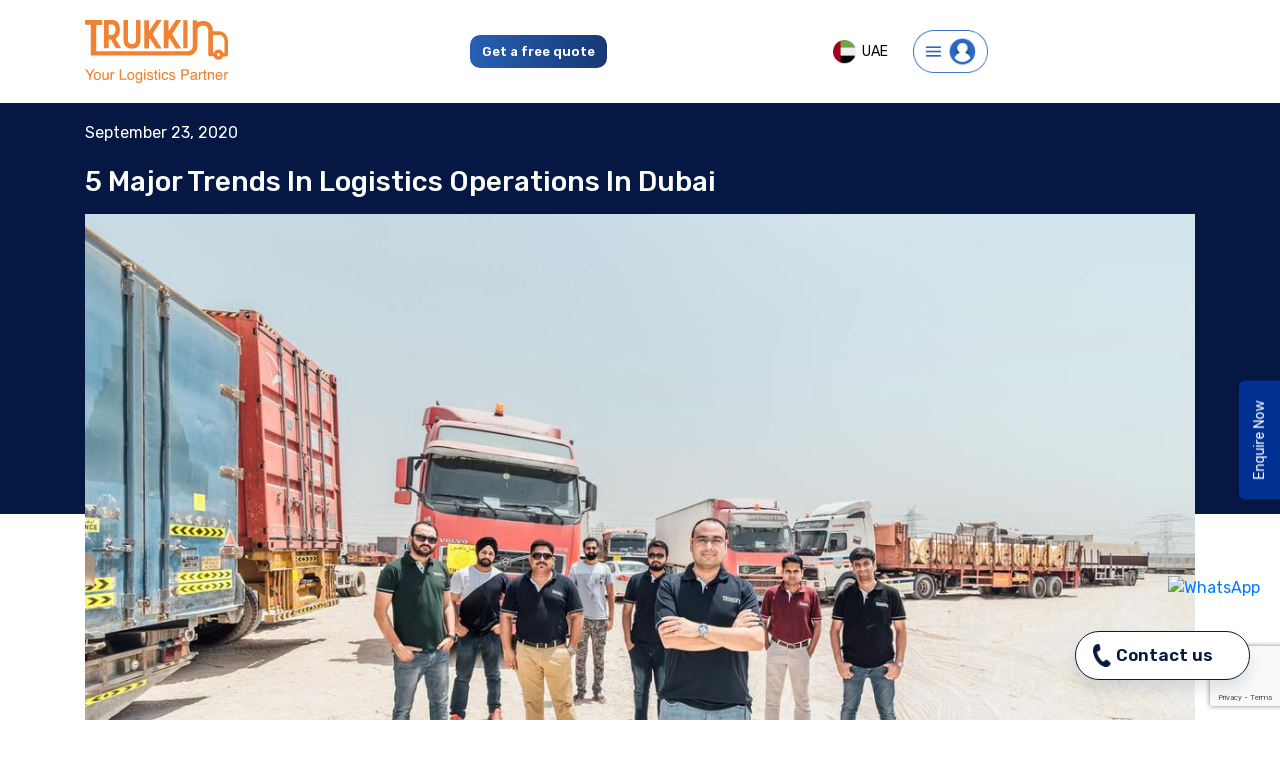

--- FILE ---
content_type: text/html; charset=UTF-8
request_url: https://www.trukkin.com/blogs/5-major-trends-in-logistics-operations-in-dubai/
body_size: 16653
content:
<!DOCTYPE html>

<html class="no-js" lang="en-US" prefix="og: https://ogp.me/ns#">

	<head>
		<meta charset="UTF-8">
		<meta name="viewport" content="width=device-width, initial-scale=1.0" >
		<link rel="profile" href="https://gmpg.org/xfn/11">
		<link rel="stylesheet" href="https://www.trukkin.com/wp-content/themes/trukkin/assets/css/bootstrap.min.css" type="text/css" async>
		<link href="https://www.trukkin.com/wp-content/themes/trukkin/assets/css/owl.theme.default.min.css" rel="stylesheet" type="text/css" async/>
		<link href="https://www.trukkin.com/wp-content/themes/trukkin/assets/css/owl.carousel.min.css" rel="stylesheet" type="text/css" async />
		<link href="https://www.trukkin.com/wp-content/themes/trukkin/style.css" rel="stylesheet" type="text/css" async/>
		<link href="https://www.trukkin.com/wp-content/themes/trukkin/assets/css/responsive.css" rel="stylesheet" type="text/css" async />
		
		
		<script src="https://www.trukkin.com/wp-content/themes/trukkin/assets/js/jquery.min.js"></script>
		<script src="https://www.trukkin.com/wp-content/themes/trukkin/assets/js/owl.carousel.min.js" defer></script>
		<script src="https://www.trukkin.com/wp-content/themes/trukkin/assets/js/bootstrap.min.js" defer></script>
		
		
	<style type="text/css">div[id^="wpcf7-f7701"] button.cf7mls_next {   }div[id^="wpcf7-f7701"] button.cf7mls_back {   }div[id^="wpcf7-f7693"] button.cf7mls_next {   }div[id^="wpcf7-f7693"] button.cf7mls_back {   }div[id^="wpcf7-f7684"] button.cf7mls_next {   }div[id^="wpcf7-f7684"] button.cf7mls_back {   }div[id^="wpcf7-f7651"] button.cf7mls_next { background-color: #265db0; color: #ffffff }div[id^="wpcf7-f7651"] button.cf7mls_back { background-color: #265db0; color: #ffffff }div[id^="wpcf7-f6671"] button.cf7mls_next {   }div[id^="wpcf7-f6671"] button.cf7mls_back {   }div[id^="wpcf7-f6670"] button.cf7mls_next {   }div[id^="wpcf7-f6670"] button.cf7mls_back {   }div[id^="wpcf7-f6669"] button.cf7mls_next {   }div[id^="wpcf7-f6669"] button.cf7mls_back {   }div[id^="wpcf7-f6668"] button.cf7mls_next {   }div[id^="wpcf7-f6668"] button.cf7mls_back {   }div[id^="wpcf7-f5833"] button.cf7mls_next {   }div[id^="wpcf7-f5833"] button.cf7mls_back {   }div[id^="wpcf7-f5810"] button.cf7mls_next {   }div[id^="wpcf7-f5810"] button.cf7mls_back {   }</style>
<!-- Search Engine Optimization by Rank Math - https://s.rankmath.com/home -->
<title>5 Major Trends In Logistics Operations In Dubai - Trukkin</title>
<meta name="description" content="The logistics industry is a fast-growing industry in Dubai. Thanks to the ever-developing technologies, heavy truck transport companies in Dubai are always"/>
<meta name="robots" content="index, follow, max-snippet:-1, max-video-preview:-1, max-image-preview:large"/>
<link rel="canonical" href="https://www.trukkin.com/blogs/5-major-trends-in-logistics-operations-in-dubai/" />
<meta property="og:locale" content="en_US" />
<meta property="og:type" content="article" />
<meta property="og:title" content="5 Major Trends In Logistics Operations In Dubai - Trukkin" />
<meta property="og:description" content="The logistics industry is a fast-growing industry in Dubai. Thanks to the ever-developing technologies, heavy truck transport companies in Dubai are always" />
<meta property="og:url" content="https://www.trukkin.com/blogs/5-major-trends-in-logistics-operations-in-dubai/" />
<meta property="og:site_name" content="Trukkin" />
<meta property="article:tag" content="transport companies in dubai" />
<meta property="article:tag" content="transport companies in sharjah" />
<meta property="article:tag" content="transport services in dubai" />
<meta property="article:tag" content="transportation companies in dubai" />
<meta property="article:tag" content="transportation in uae" />
<meta property="article:section" content="Transportation" />
<meta name="twitter:card" content="summary_large_image" />
<meta name="twitter:title" content="5 Major Trends In Logistics Operations In Dubai - Trukkin" />
<meta name="twitter:description" content="The logistics industry is a fast-growing industry in Dubai. Thanks to the ever-developing technologies, heavy truck transport companies in Dubai are always" />
<!-- /Rank Math WordPress SEO plugin -->

<link rel='dns-prefetch' href='//ajax.googleapis.com' />
<link rel='dns-prefetch' href='//www.google.com' />
<link rel="alternate" type="application/rss+xml" title="Trukkin &raquo; Feed" href="https://www.trukkin.com/feed/" />
<link rel="alternate" type="application/rss+xml" title="Trukkin &raquo; Comments Feed" href="https://www.trukkin.com/comments/feed/" />
<style>
img.wp-smiley,
img.emoji {
	display: inline !important;
	border: none !important;
	box-shadow: none !important;
	height: 1em !important;
	width: 1em !important;
	margin: 0 0.07em !important;
	vertical-align: -0.1em !important;
	background: none !important;
	padding: 0 !important;
}
</style>
	<link rel='stylesheet' id='wp-block-library-css' href='https://www.trukkin.com/wp-includes/css/dist/block-library/style.min.css?ver=6.2.8' media='all' />
<link rel='stylesheet' id='classic-theme-styles-css' href='https://www.trukkin.com/wp-includes/css/classic-themes.min.css?ver=6.2.8' media='all' />
<style id='global-styles-inline-css'>
body{--wp--preset--color--black: #000000;--wp--preset--color--cyan-bluish-gray: #abb8c3;--wp--preset--color--white: #ffffff;--wp--preset--color--pale-pink: #f78da7;--wp--preset--color--vivid-red: #cf2e2e;--wp--preset--color--luminous-vivid-orange: #ff6900;--wp--preset--color--luminous-vivid-amber: #fcb900;--wp--preset--color--light-green-cyan: #7bdcb5;--wp--preset--color--vivid-green-cyan: #00d084;--wp--preset--color--pale-cyan-blue: #8ed1fc;--wp--preset--color--vivid-cyan-blue: #0693e3;--wp--preset--color--vivid-purple: #9b51e0;--wp--preset--color--accent: #cd2653;--wp--preset--color--primary: #000000;--wp--preset--color--secondary: #6d6d6d;--wp--preset--color--subtle-background: #dcd7ca;--wp--preset--color--background: #f5efe0;--wp--preset--gradient--vivid-cyan-blue-to-vivid-purple: linear-gradient(135deg,rgba(6,147,227,1) 0%,rgb(155,81,224) 100%);--wp--preset--gradient--light-green-cyan-to-vivid-green-cyan: linear-gradient(135deg,rgb(122,220,180) 0%,rgb(0,208,130) 100%);--wp--preset--gradient--luminous-vivid-amber-to-luminous-vivid-orange: linear-gradient(135deg,rgba(252,185,0,1) 0%,rgba(255,105,0,1) 100%);--wp--preset--gradient--luminous-vivid-orange-to-vivid-red: linear-gradient(135deg,rgba(255,105,0,1) 0%,rgb(207,46,46) 100%);--wp--preset--gradient--very-light-gray-to-cyan-bluish-gray: linear-gradient(135deg,rgb(238,238,238) 0%,rgb(169,184,195) 100%);--wp--preset--gradient--cool-to-warm-spectrum: linear-gradient(135deg,rgb(74,234,220) 0%,rgb(151,120,209) 20%,rgb(207,42,186) 40%,rgb(238,44,130) 60%,rgb(251,105,98) 80%,rgb(254,248,76) 100%);--wp--preset--gradient--blush-light-purple: linear-gradient(135deg,rgb(255,206,236) 0%,rgb(152,150,240) 100%);--wp--preset--gradient--blush-bordeaux: linear-gradient(135deg,rgb(254,205,165) 0%,rgb(254,45,45) 50%,rgb(107,0,62) 100%);--wp--preset--gradient--luminous-dusk: linear-gradient(135deg,rgb(255,203,112) 0%,rgb(199,81,192) 50%,rgb(65,88,208) 100%);--wp--preset--gradient--pale-ocean: linear-gradient(135deg,rgb(255,245,203) 0%,rgb(182,227,212) 50%,rgb(51,167,181) 100%);--wp--preset--gradient--electric-grass: linear-gradient(135deg,rgb(202,248,128) 0%,rgb(113,206,126) 100%);--wp--preset--gradient--midnight: linear-gradient(135deg,rgb(2,3,129) 0%,rgb(40,116,252) 100%);--wp--preset--duotone--dark-grayscale: url('#wp-duotone-dark-grayscale');--wp--preset--duotone--grayscale: url('#wp-duotone-grayscale');--wp--preset--duotone--purple-yellow: url('#wp-duotone-purple-yellow');--wp--preset--duotone--blue-red: url('#wp-duotone-blue-red');--wp--preset--duotone--midnight: url('#wp-duotone-midnight');--wp--preset--duotone--magenta-yellow: url('#wp-duotone-magenta-yellow');--wp--preset--duotone--purple-green: url('#wp-duotone-purple-green');--wp--preset--duotone--blue-orange: url('#wp-duotone-blue-orange');--wp--preset--font-size--small: 18px;--wp--preset--font-size--medium: 20px;--wp--preset--font-size--large: 26.25px;--wp--preset--font-size--x-large: 42px;--wp--preset--font-size--normal: 21px;--wp--preset--font-size--larger: 32px;--wp--preset--spacing--20: 0.44rem;--wp--preset--spacing--30: 0.67rem;--wp--preset--spacing--40: 1rem;--wp--preset--spacing--50: 1.5rem;--wp--preset--spacing--60: 2.25rem;--wp--preset--spacing--70: 3.38rem;--wp--preset--spacing--80: 5.06rem;--wp--preset--shadow--natural: 6px 6px 9px rgba(0, 0, 0, 0.2);--wp--preset--shadow--deep: 12px 12px 50px rgba(0, 0, 0, 0.4);--wp--preset--shadow--sharp: 6px 6px 0px rgba(0, 0, 0, 0.2);--wp--preset--shadow--outlined: 6px 6px 0px -3px rgba(255, 255, 255, 1), 6px 6px rgba(0, 0, 0, 1);--wp--preset--shadow--crisp: 6px 6px 0px rgba(0, 0, 0, 1);}:where(.is-layout-flex){gap: 0.5em;}body .is-layout-flow > .alignleft{float: left;margin-inline-start: 0;margin-inline-end: 2em;}body .is-layout-flow > .alignright{float: right;margin-inline-start: 2em;margin-inline-end: 0;}body .is-layout-flow > .aligncenter{margin-left: auto !important;margin-right: auto !important;}body .is-layout-constrained > .alignleft{float: left;margin-inline-start: 0;margin-inline-end: 2em;}body .is-layout-constrained > .alignright{float: right;margin-inline-start: 2em;margin-inline-end: 0;}body .is-layout-constrained > .aligncenter{margin-left: auto !important;margin-right: auto !important;}body .is-layout-constrained > :where(:not(.alignleft):not(.alignright):not(.alignfull)){max-width: var(--wp--style--global--content-size);margin-left: auto !important;margin-right: auto !important;}body .is-layout-constrained > .alignwide{max-width: var(--wp--style--global--wide-size);}body .is-layout-flex{display: flex;}body .is-layout-flex{flex-wrap: wrap;align-items: center;}body .is-layout-flex > *{margin: 0;}:where(.wp-block-columns.is-layout-flex){gap: 2em;}.has-black-color{color: var(--wp--preset--color--black) !important;}.has-cyan-bluish-gray-color{color: var(--wp--preset--color--cyan-bluish-gray) !important;}.has-white-color{color: var(--wp--preset--color--white) !important;}.has-pale-pink-color{color: var(--wp--preset--color--pale-pink) !important;}.has-vivid-red-color{color: var(--wp--preset--color--vivid-red) !important;}.has-luminous-vivid-orange-color{color: var(--wp--preset--color--luminous-vivid-orange) !important;}.has-luminous-vivid-amber-color{color: var(--wp--preset--color--luminous-vivid-amber) !important;}.has-light-green-cyan-color{color: var(--wp--preset--color--light-green-cyan) !important;}.has-vivid-green-cyan-color{color: var(--wp--preset--color--vivid-green-cyan) !important;}.has-pale-cyan-blue-color{color: var(--wp--preset--color--pale-cyan-blue) !important;}.has-vivid-cyan-blue-color{color: var(--wp--preset--color--vivid-cyan-blue) !important;}.has-vivid-purple-color{color: var(--wp--preset--color--vivid-purple) !important;}.has-black-background-color{background-color: var(--wp--preset--color--black) !important;}.has-cyan-bluish-gray-background-color{background-color: var(--wp--preset--color--cyan-bluish-gray) !important;}.has-white-background-color{background-color: var(--wp--preset--color--white) !important;}.has-pale-pink-background-color{background-color: var(--wp--preset--color--pale-pink) !important;}.has-vivid-red-background-color{background-color: var(--wp--preset--color--vivid-red) !important;}.has-luminous-vivid-orange-background-color{background-color: var(--wp--preset--color--luminous-vivid-orange) !important;}.has-luminous-vivid-amber-background-color{background-color: var(--wp--preset--color--luminous-vivid-amber) !important;}.has-light-green-cyan-background-color{background-color: var(--wp--preset--color--light-green-cyan) !important;}.has-vivid-green-cyan-background-color{background-color: var(--wp--preset--color--vivid-green-cyan) !important;}.has-pale-cyan-blue-background-color{background-color: var(--wp--preset--color--pale-cyan-blue) !important;}.has-vivid-cyan-blue-background-color{background-color: var(--wp--preset--color--vivid-cyan-blue) !important;}.has-vivid-purple-background-color{background-color: var(--wp--preset--color--vivid-purple) !important;}.has-black-border-color{border-color: var(--wp--preset--color--black) !important;}.has-cyan-bluish-gray-border-color{border-color: var(--wp--preset--color--cyan-bluish-gray) !important;}.has-white-border-color{border-color: var(--wp--preset--color--white) !important;}.has-pale-pink-border-color{border-color: var(--wp--preset--color--pale-pink) !important;}.has-vivid-red-border-color{border-color: var(--wp--preset--color--vivid-red) !important;}.has-luminous-vivid-orange-border-color{border-color: var(--wp--preset--color--luminous-vivid-orange) !important;}.has-luminous-vivid-amber-border-color{border-color: var(--wp--preset--color--luminous-vivid-amber) !important;}.has-light-green-cyan-border-color{border-color: var(--wp--preset--color--light-green-cyan) !important;}.has-vivid-green-cyan-border-color{border-color: var(--wp--preset--color--vivid-green-cyan) !important;}.has-pale-cyan-blue-border-color{border-color: var(--wp--preset--color--pale-cyan-blue) !important;}.has-vivid-cyan-blue-border-color{border-color: var(--wp--preset--color--vivid-cyan-blue) !important;}.has-vivid-purple-border-color{border-color: var(--wp--preset--color--vivid-purple) !important;}.has-vivid-cyan-blue-to-vivid-purple-gradient-background{background: var(--wp--preset--gradient--vivid-cyan-blue-to-vivid-purple) !important;}.has-light-green-cyan-to-vivid-green-cyan-gradient-background{background: var(--wp--preset--gradient--light-green-cyan-to-vivid-green-cyan) !important;}.has-luminous-vivid-amber-to-luminous-vivid-orange-gradient-background{background: var(--wp--preset--gradient--luminous-vivid-amber-to-luminous-vivid-orange) !important;}.has-luminous-vivid-orange-to-vivid-red-gradient-background{background: var(--wp--preset--gradient--luminous-vivid-orange-to-vivid-red) !important;}.has-very-light-gray-to-cyan-bluish-gray-gradient-background{background: var(--wp--preset--gradient--very-light-gray-to-cyan-bluish-gray) !important;}.has-cool-to-warm-spectrum-gradient-background{background: var(--wp--preset--gradient--cool-to-warm-spectrum) !important;}.has-blush-light-purple-gradient-background{background: var(--wp--preset--gradient--blush-light-purple) !important;}.has-blush-bordeaux-gradient-background{background: var(--wp--preset--gradient--blush-bordeaux) !important;}.has-luminous-dusk-gradient-background{background: var(--wp--preset--gradient--luminous-dusk) !important;}.has-pale-ocean-gradient-background{background: var(--wp--preset--gradient--pale-ocean) !important;}.has-electric-grass-gradient-background{background: var(--wp--preset--gradient--electric-grass) !important;}.has-midnight-gradient-background{background: var(--wp--preset--gradient--midnight) !important;}.has-small-font-size{font-size: var(--wp--preset--font-size--small) !important;}.has-medium-font-size{font-size: var(--wp--preset--font-size--medium) !important;}.has-large-font-size{font-size: var(--wp--preset--font-size--large) !important;}.has-x-large-font-size{font-size: var(--wp--preset--font-size--x-large) !important;}
.wp-block-navigation a:where(:not(.wp-element-button)){color: inherit;}
:where(.wp-block-columns.is-layout-flex){gap: 2em;}
.wp-block-pullquote{font-size: 1.5em;line-height: 1.6;}
</style>
<link rel='stylesheet' id='agile-store-locator-init-css' href='https://www.trukkin.com/wp-content/plugins/agile-store-locator/public/css/init.css?ver=1.4.2' media='all' />
<link rel='stylesheet' id='cf7mls-css' href='https://www.trukkin.com/wp-content/plugins/cf7-multi-step/assets/frontend/css/cf7mls.css?ver=2.7.9' media='all' />
<link rel='stylesheet' id='cf7mls_animate-css' href='https://www.trukkin.com/wp-content/plugins/cf7-multi-step/assets/frontend/animate/animate.min.css?ver=2.7.9' media='all' />
<link rel='stylesheet' id='contact-form-7-css' href='https://www.trukkin.com/wp-content/plugins/contact-form-7/includes/css/styles.css?ver=5.5.6.1' media='all' />
<link rel='stylesheet' id='wpcf7-redirect-script-frontend-css' href='https://www.trukkin.com/wp-content/plugins/wpcf7-redirect/build/assets/frontend-script.css?ver=2c532d7e2be36f6af233' media='all' />
<link rel='stylesheet' id='megamenu-css' href='https://www.trukkin.com/wp-content/uploads/maxmegamenu/style.css?ver=9b7357' media='all' />
<link rel='stylesheet' id='dashicons-css' href='https://www.trukkin.com/wp-includes/css/dashicons.min.css?ver=6.2.8' media='all' />
<link rel='stylesheet' id='megamenu-genericons-css' href='https://www.trukkin.com/wp-content/plugins/megamenu-pro/icons/genericons/genericons/genericons.css?ver=2.2.1' media='all' />
<link rel='stylesheet' id='megamenu-fontawesome-css' href='https://www.trukkin.com/wp-content/plugins/megamenu-pro/icons/fontawesome/css/font-awesome.min.css?ver=2.2.1' media='all' />
<link rel='stylesheet' id='megamenu-fontawesome5-css' href='https://www.trukkin.com/wp-content/plugins/megamenu-pro/icons/fontawesome5/css/all.min.css?ver=2.2.1' media='all' />
<link rel='stylesheet' id='search-filter-plugin-styles-css' href='https://www.trukkin.com/wp-content/plugins/search-filter-pro/public/assets/css/search-filter.min.css?ver=2.5.0' media='all' />
<link rel='stylesheet' id='twentytwenty-print-style-css' href='https://www.trukkin.com/wp-content/themes/trukkin/print.css?ver=1.7' media='print' />
<link rel='stylesheet' id='zcffront-jquery-ui-css' href='https://www.trukkin.com/wp-content/plugins/zoho-crm-forms/assets/css/jquery-ui.css?ver=6.2.8' media='all' />
<link rel='stylesheet' id='zcffront-end-styles-css' href='https://www.trukkin.com/wp-content/plugins/zoho-crm-forms/assets/css/frontendstyles.css?ver=6.2.8' media='all' />
<script src='https://www.trukkin.com/wp-includes/js/jquery/jquery.min.js?ver=3.6.4' id='jquery-core-js'></script>
<script src='https://www.trukkin.com/wp-includes/js/jquery/jquery-migrate.min.js?ver=3.4.0' id='jquery-migrate-js'></script>
<script src='https://www.trukkin.com/wp-includes/js/jquery/ui/core.min.js?ver=1.13.2' id='jquery-ui-core-js'></script>
<script src='https://www.trukkin.com/wp-includes/js/jquery/ui/datepicker.min.js?ver=1.13.2' id='jquery-ui-datepicker-js'></script>
<script id='jquery-ui-datepicker-js-after'>
jQuery(function(jQuery){jQuery.datepicker.setDefaults({"closeText":"Close","currentText":"Today","monthNames":["January","February","March","April","May","June","July","August","September","October","November","December"],"monthNamesShort":["Jan","Feb","Mar","Apr","May","Jun","Jul","Aug","Sep","Oct","Nov","Dec"],"nextText":"Next","prevText":"Previous","dayNames":["Sunday","Monday","Tuesday","Wednesday","Thursday","Friday","Saturday"],"dayNamesShort":["Sun","Mon","Tue","Wed","Thu","Fri","Sat"],"dayNamesMin":["S","M","T","W","T","F","S"],"dateFormat":"dd\/mm\/yy","firstDay":1,"isRTL":false});});
</script>
<script src='https://www.trukkin.com/wp-content/plugins/zoho-crm-forms/assets/js/zcga.js?ver=1.8.1.4' id='zcga.js-js'></script>
<script id='search-filter-plugin-build-js-extra'>
var SF_LDATA = {"ajax_url":"https:\/\/www.trukkin.com\/wp-admin\/admin-ajax.php","home_url":"https:\/\/www.trukkin.com\/"};
</script>
<script src='https://www.trukkin.com/wp-content/plugins/search-filter-pro/public/assets/js/search-filter-build.min.js?ver=2.5.0' id='search-filter-plugin-build-js'></script>
<script src='https://www.trukkin.com/wp-content/plugins/search-filter-pro/public/assets/js/select2.min.js?ver=2.5.0' id='search-filter-plugin-select2-js'></script>
<script src='//ajax.googleapis.com/ajax/libs/jqueryui/1.11.4/i18n/jquery-ui-i18n.min.js?ver=2.5.0' id='search-filter-plugin-jquery-i18n-js'></script>
<script src='https://www.trukkin.com/wp-content/themes/trukkin/assets/js/index.js?ver=1.7' id='twentytwenty-js-js' async></script>
<link rel="https://api.w.org/" href="https://www.trukkin.com/wp-json/" /><link rel="alternate" type="application/json" href="https://www.trukkin.com/wp-json/wp/v2/blogs/4266" /><link rel="EditURI" type="application/rsd+xml" title="RSD" href="https://www.trukkin.com/xmlrpc.php?rsd" />
<link rel="wlwmanifest" type="application/wlwmanifest+xml" href="https://www.trukkin.com/wp-includes/wlwmanifest.xml" />
<meta name="generator" content="WordPress 6.2.8" />
<link rel='shortlink' href='https://www.trukkin.com/?p=4266' />
<link rel="alternate" type="application/json+oembed" href="https://www.trukkin.com/wp-json/oembed/1.0/embed?url=https%3A%2F%2Fwww.trukkin.com%2Fblogs%2F5-major-trends-in-logistics-operations-in-dubai%2F" />
<link rel="alternate" type="text/xml+oembed" href="https://www.trukkin.com/wp-json/oembed/1.0/embed?url=https%3A%2F%2Fwww.trukkin.com%2Fblogs%2F5-major-trends-in-logistics-operations-in-dubai%2F&#038;format=xml" />
	<script>document.documentElement.className = document.documentElement.className.replace( 'no-js', 'js' );</script>
	<link rel="icon" href="https://www.trukkin.com/wp-content/uploads/2020/10/favicon.png" sizes="32x32" />
<link rel="icon" href="https://www.trukkin.com/wp-content/uploads/2020/10/favicon.png" sizes="192x192" />
<link rel="apple-touch-icon" href="https://www.trukkin.com/wp-content/uploads/2020/10/favicon.png" />
<meta name="msapplication-TileImage" content="https://www.trukkin.com/wp-content/uploads/2020/10/favicon.png" />
		<style id="wp-custom-css">
			img {
    height: auto!important;
}
span.number img {
    height: 15px!important;
    width: 23px!important;
}		</style>
		<style type="text/css">/** Mega Menu CSS: fs **/</style>
<!-- Google tag (gtag.js) -->
<script async src="https://www.googletagmanager.com/gtag/js?id=G-KV81RWLMTQ"></script>
<script>
  window.dataLayer = window.dataLayer || [];
  function gtag(){dataLayer.push(arguments);}
  gtag('js', new Date());

  gtag('config', 'G-KV81RWLMTQ');
</script>
	<meta name="generator" content="WP Rocket 3.19.4" data-wpr-features="wpr_image_dimensions wpr_preload_links wpr_desktop" /></head>

	<body class="blogs-template-default single single-blogs postid-4266 wp-embed-responsive mega-menu-max-mega-menu-2 singular enable-search-modal has-post-thumbnail has-single-pagination not-showing-comments show-avatars footer-top-visible">
		<header data-rocket-location-hash="5fc7e64f5ff61f1df5cde1c369dc3e7c" id="site-header" class="header">
		<div data-rocket-location-hash="6005da2017e5fd3302f88d75d9af55c2" class="container">
			<div data-rocket-location-hash="8cf8b233c168af269a213b6e05d249f9" class="row">
				<div class="col-md-12 col-sm-12">
					<nav id="header_nav" class="navbar navbar-expand-lg">
					  <a href="https://www.trukkin.com"><img width="1024" height="450" src="https://www.trukkin.com/wp-content/uploads/2023/02/Trukkin_Logo-1.svg" /> </a>
					  <div class="navbar-collapse" id="navbarSupportedContent">
																		<div class="free_quote_btn my-2 my-lg-0 text-right">
						  <a href="javascript:;" data-toggle="modal" data-target="#quote">Get a free quote</a>
						</div>
						<div class="menu_right">
							<ul> 
								<li><a href="#"><img width="30" height="31" src="https://www.trukkin.com/wp-content/themes/trukkin/assets/images/uae.png" /> UAE</a></li>
								<!--li><a href="#">العربية</a></li-->
							</ul>
							<div class="login">
								<a class="dropdown-toggle" href="#" role="button" id="dropdownMenuLink" data-toggle="dropdown" aria-haspopup="true" aria-expanded="false"><img width="88" height="50" src="https://www.trukkin.com/wp-content/themes/trukkin/assets/images/login_menu.png" /></a>
								<div class="dropdown-menu" aria-labelledby="dropdownMenuLink">
									<a class="dropdown-item" target="_blank" href="https://webapp.trukkin.com/#/auth/login">Shipper</a>
									<a class="dropdown-item" target="_blank" href="https://transporter.trukkin.com/#/welcome">Transporter</a>
								  </div>
							</div>
						</div>
					  </div>
					</nav>
				</div>
			</div>
		</div> 
	</header>

            
          




    <main data-rocket-location-hash="ab31e345553ad780137aa53e8f800dad" class="main-news-media-detail"> 
      <section data-rocket-location-hash="748ecf7dea14fbbf668168a30e44d9d0" class="bg-blue-pattern">
        <div data-rocket-location-hash="ab523a291cb38e6a450fbf0d49a8598a" class="container ">
          <div class="row" data-aos="fade-up" data-aos-delay="400">
            <div class="col-lg-10 py-2"><span class="t-article-publish">September 23, 2020</span>
              <h1 class="h3 w-mont text-white">5 Major Trends In Logistics Operations In Dubai</h1>
              <!--<div class="d-flex align-items-center"><span class="t-article-autor">by Admin</span>-->
              <!--  <div class="tk-categ-tag mt-0">FOOD TRUCK</div>-->
              </div>
            </div>
          </div>
        </div>
      </section>
      <section data-rocket-location-hash="ea49b135339300147dfda0d995175de7" class=" bg-blue-pattern gradient">
        <div data-rocket-location-hash="e6eb6fcccd8ab4e0754c54f80a5d14c0" class="container">
          <div class="row">
            <div class="col-12">
									<img width="1200" height="675" class="img-w-fluid img-fit" src="/wp-content/uploads/2019/05/bz-00-May-Trukkin-Middle-East-01.jpg" alt="News Banner">
							</div>
          </div>
        </div>
      </section>
      <section data-rocket-location-hash="d3f242863680bd4251db704aafaf0117" class="section-padding6 pt-0">
        <div data-rocket-location-hash="17d5daa4de14a32ea11f3962d2c3e198" class="container max-width1200 px-xl-3">
          <div class="row">
            <div class="col-12">
              <div class="t-article-details"> <p>The logistics industry is a fast-growing industry in Dubai. Thanks to the ever-developing technologies, <strong>heavy truck <a href="https://www.trukkin.com/truck-transporation/">transport companies in Dubai </a></strong>are always updating themselves and staying on top of their game.</p>
<p>Following some significant trends, we will quickly spot the five top ones that are presently prevailing in the logistics industry of Dubai. Let us take a look!</p>
<h2>Robots and AI assistance</h2>
<p>The involvement of robotics and AI is no more a thing of fictional stories. It is very much being implied in the current day industries, and the logistics industry is not far behind. For years at length, warehouses were known to use automated packing and picking machines.</p>
<p>However, with more development, there are bigger changes in store. The robots and AI assistance are being developed not just to pick and pack, but also calculate costs and figure out the best possible routes for the fastest deliveries and pickups.</p>
<h2>Smart contracts</h2>
<p>Forget about standard contracts, and instead, it is time to move on to smart contracts. Smart contracts consist of the basics of regular contracts with specified and agreed terms and conditions, price, delivery dates, and so on.</p>
<p>However, with smart contracts, the issue of any dispute is eliminated, as it simply marks the conditions met and moves onto the next step automatically. This system eliminates the chances of fraud, issues with qualities, delivery issues, late payments, and other issues between the clients and the company.</p>
<h2>Automatic vehicles</h2>
<p>Thanks to the advancement of science, here is another trend that is making its round within the industry. The topic of automated vehicles has come around now and then. But now, with some companies making trial runs with it, it will soon seem to hit the market and be a thing of regularity.</p>
<h2>Smart route planners</h2>
<p>Another rage in the logistics industry is the truckload planning software or smart route planner. If you have not yet installed one with your company, the chances are that you are already falling behind.</p>
<p>This system not just allows you to make the deliveries as fast as possible but also helps you cut costs by large margins. Another result of development, this system is clearly needed by the industry to optimize further.</p>
<h2>Better visibility and management of supply chains</h2>
<p>One of the trends is to manage the supply chains and bring forward a system that gives a clear and simple idea of it. Once you have better visibility of the supply chain, it becomes easier to orchestrate and manage it for better efficiency.</p>
<p>This also allows flexibility and proper storage facilities, which in turn saves on money and transportations.</p>
<p>For one of the best truck rental services in Dubai, trust no one but the best, and get in touch with Trukkin to avail one of their finest services and top-class technologies.</p>
              </div>
            </div>
          </div>             
          
                     <div class="row pt-4 pt-md-5">
            <div class="col-md-12">
              <div class="row">
                <div class="col-12 my-3" data-aos="fade-up" data-aos-delay="550">
                  <h3 class="h3 my-1">Related blogs</h3>
                </div>

					<div class="col-md-6" data-aos="fade-up" data-aos-delay="700"><a class="tk-gallery-thumbnail" href="https://www.trukkin.com/blogs/how-is-logistics-industry-overcoming-various-challenges/ ">
						<img width="1024" height="427" src="https://www.trukkin.com/wp-content/uploads/2021/03/blog-banner2-1-1024x427-1.jpg" class="attachment-post-thumbnail size-post-thumbnail wp-post-image" alt="" decoding="async" loading="lazy" srcset="https://www.trukkin.com/wp-content/uploads/2021/03/blog-banner2-1-1024x427-1.jpg 1024w, https://www.trukkin.com/wp-content/uploads/2021/03/blog-banner2-1-1024x427-1-300x125.jpg 300w, https://www.trukkin.com/wp-content/uploads/2021/03/blog-banner2-1-1024x427-1-768x320.jpg 768w" sizes="(max-width: 1024px) 100vw, 1024px" />						
					<div class="tk-categ-tag tk-categ-tag--gray tk-ps-abs">FOOD TRUCK
					</div>
                    <div class="tk-gallery-thumbnail__content tk-gallery-thumbnail__content--sm pb-2 pb-md-3"><span class="tk-time">August 6, 2021</span>
                      <h4 class="tk-gallery-thumbnail__subtitle">How Is Logistics Industry Overcoming Various Challenges </h4>
                    </div></a></div>

					

					<div class="col-md-6" data-aos="fade-up" data-aos-delay="700"><a class="tk-gallery-thumbnail" href="https://www.trukkin.com/blogs/role-of-ai-in-transforming-the-transportation-sector/ ">
												<div class="Related_Post"><img width="1200" height="500" src="/wp-content/uploads/2021/09/image.jpg" /></div>
												
					<div class="tk-categ-tag tk-categ-tag--gray tk-ps-abs">FOOD TRUCK
					</div>
                    <div class="tk-gallery-thumbnail__content tk-gallery-thumbnail__content--sm pb-2 pb-md-3"><span class="tk-time">April 8, 2021</span>
                      <h4 class="tk-gallery-thumbnail__subtitle">Role Of AI In Transforming The Transportation Sector </h4>
                    </div></a></div>

					</ul></div>          
          
        </div>
      </section>
    </main>


 
  



 
<footer id="site-footer" role="contentinfo" class="header-footer-group">
	<div class="container">
		<div class="row">
			<div class="col-md-12 col-sm-12">
			<span>Serving 15+ countries In Middle East and Africa</span>
				<div class="footer_menus">
					
					<a href="https://www.trukkin.com"><img width="1024" height="450" src="https://www.trukkin.com/wp-content/uploads/2023/02/Trukkin_Logo-1.svg" /> </a>
					
					<div class="footer_links"><ul>
<li class="page_item page-item-6531"><a href="https://www.trukkin.com/about-us/">About us</a></li>
<li class="page_item page-item-6098"><a href="https://www.trukkin.com/brokers/">Brokers</a></li>
<li class="page_item page-item-6595"><a href="https://www.trukkin.com/career/">Career</a></li>
<li class="page_item page-item-6965"><a href="https://www.trukkin.com/contact-us/">Contact Us</a></li>
<li class="page_item page-item-6002"><a href="https://www.trukkin.com/drivers/">Drivers</a></li>
<li class="page_item page-item-6822"><a href="https://www.trukkin.com/faqs/">Faqs</a></li>
<li class="page_item page-item-5621"><a href="https://www.trukkin.com/">Home</a></li>
<li class="page_item page-item-6889"><a href="https://www.trukkin.com/industries/">Industries</a></li>
<li class="page_item page-item-6580"><a href="https://www.trukkin.com/locations/">Locations</a></li>
<li class="page_item page-item-6101"><a href="https://www.trukkin.com/media/">Media</a></li>
<li class="page_item page-item-7711"><a href="https://www.trukkin.com/multistep/">multistep</a></li>
<li class="page_item page-item-6635"><a href="https://www.trukkin.com/privacy-policy/">Privacy Policy</a></li>
<li class="page_item page-item-6948"><a href="https://www.trukkin.com/services/">Services</a></li>
<li class="page_item page-item-5823"><a href="https://www.trukkin.com/shipper/">Shippers</a></li>
<li class="page_item page-item-6103"><a href="https://www.trukkin.com/technology/">Technology</a></li>
<li class="page_item page-item-6633"><a href="https://www.trukkin.com/terms-and-conditions/">Terms and Conditions</a></li>
<li class="page_item page-item-7703"><a href="https://www.trukkin.com/test-1645/">Test 16:45</a></li>
<li class="page_item page-item-7653"><a href="https://www.trukkin.com/test-page/">Test Page</a></li>
<li class="page_item page-item-7480"><a href="https://www.trukkin.com/thank-you/">Thank you</a></li>
<li class="page_item page-item-7334"><a href="https://www.trukkin.com/the-economic-times/">The Economic Times</a></li>
<li class="page_item page-item-5938"><a href="https://www.trukkin.com/transporters/">Transporters</a></li>
<li class="page_item page-item-6525"><a href="https://www.trukkin.com/trucks/">Trucks</a></li>
</ul></div>
				</div>
			</div>
			<div class="col-md-4 col-sm-12">
				<div class="menus_footer">
					<h3>START HERE</h3>
					<div class="footer_links"><ul>
<li class="page_item page-item-6531"><a href="https://www.trukkin.com/about-us/">About us</a></li>
<li class="page_item page-item-6098"><a href="https://www.trukkin.com/brokers/">Brokers</a></li>
<li class="page_item page-item-6595"><a href="https://www.trukkin.com/career/">Career</a></li>
<li class="page_item page-item-6965"><a href="https://www.trukkin.com/contact-us/">Contact Us</a></li>
<li class="page_item page-item-6002"><a href="https://www.trukkin.com/drivers/">Drivers</a></li>
<li class="page_item page-item-6822"><a href="https://www.trukkin.com/faqs/">Faqs</a></li>
<li class="page_item page-item-5621"><a href="https://www.trukkin.com/">Home</a></li>
<li class="page_item page-item-6889"><a href="https://www.trukkin.com/industries/">Industries</a></li>
<li class="page_item page-item-6580"><a href="https://www.trukkin.com/locations/">Locations</a></li>
<li class="page_item page-item-6101"><a href="https://www.trukkin.com/media/">Media</a></li>
<li class="page_item page-item-7711"><a href="https://www.trukkin.com/multistep/">multistep</a></li>
<li class="page_item page-item-6635"><a href="https://www.trukkin.com/privacy-policy/">Privacy Policy</a></li>
<li class="page_item page-item-6948"><a href="https://www.trukkin.com/services/">Services</a></li>
<li class="page_item page-item-5823"><a href="https://www.trukkin.com/shipper/">Shippers</a></li>
<li class="page_item page-item-6103"><a href="https://www.trukkin.com/technology/">Technology</a></li>
<li class="page_item page-item-6633"><a href="https://www.trukkin.com/terms-and-conditions/">Terms and Conditions</a></li>
<li class="page_item page-item-7703"><a href="https://www.trukkin.com/test-1645/">Test 16:45</a></li>
<li class="page_item page-item-7653"><a href="https://www.trukkin.com/test-page/">Test Page</a></li>
<li class="page_item page-item-7480"><a href="https://www.trukkin.com/thank-you/">Thank you</a></li>
<li class="page_item page-item-7334"><a href="https://www.trukkin.com/the-economic-times/">The Economic Times</a></li>
<li class="page_item page-item-5938"><a href="https://www.trukkin.com/transporters/">Transporters</a></li>
<li class="page_item page-item-6525"><a href="https://www.trukkin.com/trucks/">Trucks</a></li>
</ul></div>
				</div>
			</div>
			<div class="col-md-4 col-sm-12">
				<div class="menus_footer">
					<h3>Company</h3>
					<div class="footer_links"><ul>
<li class="page_item page-item-6531"><a href="https://www.trukkin.com/about-us/">About us</a></li>
<li class="page_item page-item-6098"><a href="https://www.trukkin.com/brokers/">Brokers</a></li>
<li class="page_item page-item-6595"><a href="https://www.trukkin.com/career/">Career</a></li>
<li class="page_item page-item-6965"><a href="https://www.trukkin.com/contact-us/">Contact Us</a></li>
<li class="page_item page-item-6002"><a href="https://www.trukkin.com/drivers/">Drivers</a></li>
<li class="page_item page-item-6822"><a href="https://www.trukkin.com/faqs/">Faqs</a></li>
<li class="page_item page-item-5621"><a href="https://www.trukkin.com/">Home</a></li>
<li class="page_item page-item-6889"><a href="https://www.trukkin.com/industries/">Industries</a></li>
<li class="page_item page-item-6580"><a href="https://www.trukkin.com/locations/">Locations</a></li>
<li class="page_item page-item-6101"><a href="https://www.trukkin.com/media/">Media</a></li>
<li class="page_item page-item-7711"><a href="https://www.trukkin.com/multistep/">multistep</a></li>
<li class="page_item page-item-6635"><a href="https://www.trukkin.com/privacy-policy/">Privacy Policy</a></li>
<li class="page_item page-item-6948"><a href="https://www.trukkin.com/services/">Services</a></li>
<li class="page_item page-item-5823"><a href="https://www.trukkin.com/shipper/">Shippers</a></li>
<li class="page_item page-item-6103"><a href="https://www.trukkin.com/technology/">Technology</a></li>
<li class="page_item page-item-6633"><a href="https://www.trukkin.com/terms-and-conditions/">Terms and Conditions</a></li>
<li class="page_item page-item-7703"><a href="https://www.trukkin.com/test-1645/">Test 16:45</a></li>
<li class="page_item page-item-7653"><a href="https://www.trukkin.com/test-page/">Test Page</a></li>
<li class="page_item page-item-7480"><a href="https://www.trukkin.com/thank-you/">Thank you</a></li>
<li class="page_item page-item-7334"><a href="https://www.trukkin.com/the-economic-times/">The Economic Times</a></li>
<li class="page_item page-item-5938"><a href="https://www.trukkin.com/transporters/">Transporters</a></li>
<li class="page_item page-item-6525"><a href="https://www.trukkin.com/trucks/">Trucks</a></li>
</ul></div>
				</div>
			</div>
			<div class="col-md-4 col-sm-3">
				<div class="menus_footer">
					<h3>Contact Us</h3>
										<div class="address">
						<span class="country_name">UAE</span> <span class="number">: &nbsp; <img width="13" height="15" src="https://www.trukkin.com/wp-content/themes/trukkin/assets/images/phone_icon.png" /><a href="tel:8008785546">800 8785546</a> </span>
					</div>
										<a href="mailto:contact@trukkin.com ">contact@trukkin.com </a>
					<br/>
					<a href="mailto:inquiry@trukkin.com">inquiry@trukkin.com</a>
					
					
				</div>
			</div>
					</div>
		<div class="row social__media">
			<div class="col-md-6 col-sm-6">
				<div class="region">
					<div class="region_box">
						<strong>Region:</strong>  UAE
												
					</div>
				</div>
			</div>
			<div class="col-md-6 col-sm-6">
				<div class="social_media text-right">
					<ul>
													<li>
								<a href="https://wa.me/+971503746778" target="_blank">
									<img width="24" height="24" src="https://www.trukkin.com/wp-content/uploads/2021/07/whatsapp.png" alt="Social Icon" />
								</a>
							</li>
													<li>
								<a href="https://www.facebook.com/trukkinhq" target="_blank">
									<img width="26" height="26" src="https://www.trukkin.com/wp-content/uploads/2021/07/fb.png" alt="Social Icon" />
								</a>
							</li>
													<li>
								<a href="https://www.instagram.com/trukkinhq/?igshid=1rm275gqwz7yf" target="_blank">
									<img width="25" height="24" src="https://www.trukkin.com/wp-content/uploads/2021/07/insta.png" alt="Social Icon" />
								</a>
							</li>
													<li>
								<a href="https://twitter.com/TrukkinHQ" target="_blank">
									<img width="31" height="26" src="https://www.trukkin.com/wp-content/uploads/2021/07/twitter.png" alt="Social Icon" />
								</a>
							</li>
													<li>
								<a href="https://ae.linkedin.com/company/trukkinhq" target="_blank">
									<img width="27" height="26" src="https://www.trukkin.com/wp-content/uploads/2021/07/linkedin.png" alt="Social Icon" />
								</a>
							</li>
											</ul>

				</div>
			</div>
		</div>
	</div>
	<div class="container copyright">
		<div class="row">
			<div class="col-md-6 col-sm-6"><div class="copyright_text">© 2025 Trukkin. All rights reserved.</div></div>
			<div class="col-md-6 col-sm-6">
				<div class="footer_bottom_links"><ul>
<li class="page_item page-item-6531"><a href="https://www.trukkin.com/about-us/">About us</a></li>
<li class="page_item page-item-6098"><a href="https://www.trukkin.com/brokers/">Brokers</a></li>
<li class="page_item page-item-6595"><a href="https://www.trukkin.com/career/">Career</a></li>
<li class="page_item page-item-6965"><a href="https://www.trukkin.com/contact-us/">Contact Us</a></li>
<li class="page_item page-item-6002"><a href="https://www.trukkin.com/drivers/">Drivers</a></li>
<li class="page_item page-item-6822"><a href="https://www.trukkin.com/faqs/">Faqs</a></li>
<li class="page_item page-item-5621"><a href="https://www.trukkin.com/">Home</a></li>
<li class="page_item page-item-6889"><a href="https://www.trukkin.com/industries/">Industries</a></li>
<li class="page_item page-item-6580"><a href="https://www.trukkin.com/locations/">Locations</a></li>
<li class="page_item page-item-6101"><a href="https://www.trukkin.com/media/">Media</a></li>
<li class="page_item page-item-7711"><a href="https://www.trukkin.com/multistep/">multistep</a></li>
<li class="page_item page-item-6635"><a href="https://www.trukkin.com/privacy-policy/">Privacy Policy</a></li>
<li class="page_item page-item-6948"><a href="https://www.trukkin.com/services/">Services</a></li>
<li class="page_item page-item-5823"><a href="https://www.trukkin.com/shipper/">Shippers</a></li>
<li class="page_item page-item-6103"><a href="https://www.trukkin.com/technology/">Technology</a></li>
<li class="page_item page-item-6633"><a href="https://www.trukkin.com/terms-and-conditions/">Terms and Conditions</a></li>
<li class="page_item page-item-7703"><a href="https://www.trukkin.com/test-1645/">Test 16:45</a></li>
<li class="page_item page-item-7653"><a href="https://www.trukkin.com/test-page/">Test Page</a></li>
<li class="page_item page-item-7480"><a href="https://www.trukkin.com/thank-you/">Thank you</a></li>
<li class="page_item page-item-7334"><a href="https://www.trukkin.com/the-economic-times/">The Economic Times</a></li>
<li class="page_item page-item-5938"><a href="https://www.trukkin.com/transporters/">Transporters</a></li>
<li class="page_item page-item-6525"><a href="https://www.trukkin.com/trucks/">Trucks</a></li>
</ul></div>
			</div>
		</div>
	</div>
</footer>
<div class="popup">
	<div class="button_contact_us">
		
		<a href="javascript:;" class="addClass">Contact us</a>
			
	</div>
</div>

<div class="popup-box chat-popup" id="qnimate">
	<div>
	<div class="social_media">
		<ul>
								<li><a href="https://wa.me/+971503746778‬" target="_blank"><img width="24" height="24" src="https://www.trukkin.com/wp-content/uploads/2021/07/whatsapp.png" /></a></li>
										<li><a href="https://www.facebook.com/trukkinhq" target="_blank"><img width="26" height="26" src="https://www.trukkin.com/wp-content/uploads/2021/07/fb.png" /></a></li>
										<li><a href="https://www.instagram.com/trukkinhq/?igshid=1rm275gqwz7yf" target="_blank"><img width="25" height="24" src="https://www.trukkin.com/wp-content/uploads/2021/07/insta.png" /></a></li>
										<li><a href="https://twitter.com/TrukkinHQ" target="_blank"><img width="31" height="26" src="https://www.trukkin.com/wp-content/uploads/2021/07/twitter.png" /></a></li>
										<li><a href="https://ae.linkedin.com/company/trukkinhq" target="_blank"><img width="27" height="26" src="https://www.trukkin.com/wp-content/uploads/2021/07/linkedin.png" /></a></li>
							</ul>
	</div>
	<div class="wish_to_do popup_content">
		<h2>What do you wish to do?</h2>
					<ul class="listing">
								<li><a href="/contact-us/">I want to ship something</a></li>
										<li><a href="/contact-us/#transporter">I want to provide trucks</a></li>
										<li><a href="/contact-us/#driver">I want to drive a truck</a></li>
									</ul>
					</div>
	<div class="call_us popup_content">
		<h2><img width="20" height="25" src="https://www.trukkin.com/wp-content/themes/trukkin/assets/images/contact_us.png"> Call us</h2>
					<table class="address_table">
								<tr>
						<td><span>UAE</span></td>
						<td><a href="tel:+966920004275">800 8785546</a></td>
					</tr>
									</table>
					</div>
	<div class="email_popup popup_content">
		<h2><img width="24" height="25" src="https://www.trukkin.com/wp-content/themes/trukkin/assets/images/email.png"> Email</h2>
		<a href="mailto:contact@trukkin.com , inquiry@trukkin.com">contact@trukkin.com , inquiry@trukkin.com</a>
	</div>
	<div class="faq_popup popup_content">
		<h2><img width="25" height="25" src="https://www.trukkin.com/wp-content/themes/trukkin/assets/images/faq.png"> FAQs</h2>
					<ul>
								<li><a href="/shipper/#faq">FAQs for shippers <img width="12" height="11" src="https://www.trukkin.com/wp-content/themes/trukkin/assets/images/arrow_right.png"></a></li>
										<li><a href="/transporters/#faq">FAQs for transporters <img width="12" height="11" src="https://www.trukkin.com/wp-content/themes/trukkin/assets/images/arrow_right.png"></a></li>
										<li><a href="/brokers/#faq">FAQs for brokers <img width="12" height="11" src="https://www.trukkin.com/wp-content/themes/trukkin/assets/images/arrow_right.png"></a></li>
										<li><a href="/drivers/#faq">FAQs for drivers <img width="12" height="11" src="https://www.trukkin.com/wp-content/themes/trukkin/assets/images/arrow_right.png"></a></li>
									</ul>
						<div class="faq_popup">
		</div>
	</div>
	</div>
		<button data-widget="remove" id="removeClass" class="chat-header-button pull-right" type="button">X</button>

</div>

<!-- Modal -->
<div class="modal fade" id="quote" tabindex="-1" role="dialog" aria-labelledby="exampleModalLabel" aria-hidden="true">
  <div class="modal-dialog" role="document">
    <div class="modal-content">
      <div class="modal-header">
        <h5 class="modal-title" id="exampleModalLabel">Get An Instant Quotation</h5>
        <button type="button" class="close" data-dismiss="modal" aria-label="Close">
          <span aria-hidden="true">&times;</span> 
        </button>
      </div>
      <div class="modal-body">
        <div class="contact_right">
			<div class="container">
				<div role="form" class="wpcf7" id="wpcf7-f6670-o1" lang="en-US" dir="ltr">
<div class="screen-reader-response"><p role="status" aria-live="polite" aria-atomic="true"></p> <ul></ul></div>
<form action="/blogs/5-major-trends-in-logistics-operations-in-dubai/#wpcf7-f6670-o1" method="post" class="wpcf7-form init cf7mls-no-scroll cf7mls-auto-return-first-step cf7mls-no-moving-animation" novalidate="novalidate" data-status="init">
<div style="display: none;">
<input type="hidden" name="_wpcf7" value="6670" />
<input type="hidden" name="_wpcf7_version" value="5.5.6.1" />
<input type="hidden" name="_wpcf7_locale" value="en_US" />
<input type="hidden" name="_wpcf7_unit_tag" value="wpcf7-f6670-o1" />
<input type="hidden" name="_wpcf7_container_post" value="0" />
<input type="hidden" name="_wpcf7_posted_data_hash" value="" />
<input type="hidden" name="_wpcf7_recaptcha_response" value="" />
</div>
<div class="row">
<div class="col-md-6 col-sm-6"><label>Full Name</label><span class="wpcf7-form-control-wrap FullName"><input type="text" name="FullName" value="" size="40" class="wpcf7-form-control wpcf7-text wpcf7-validates-as-required" aria-required="true" aria-invalid="false" placeholder="Full Name" /></span></div>
<div class="col-md-6 col-sm-6"><label>Email</label><span class="wpcf7-form-control-wrap Email"><input type="email" name="Email" value="" size="40" class="wpcf7-form-control wpcf7-text wpcf7-email wpcf7-validates-as-required wpcf7-validates-as-email" aria-required="true" aria-invalid="false" placeholder="Your Email" /></span></div>
<div class="col-md-6 col-sm-6"><label>Company Name</label><span class="wpcf7-form-control-wrap Company"><input type="text" name="Company" value="" size="40" class="wpcf7-form-control wpcf7-text wpcf7-validates-as-required" aria-required="true" aria-invalid="false" placeholder="Company Name" /></span></div>
<div class="col-md-6 col-sm-6"><label>Phone</label><span class="wpcf7-form-control-wrap Phone"><input type="tel" name="Phone-cf7it-national" value="" class="wpcf7-form-control wpcf7-intl-tel wpcf7-intl_tel" aria-invalid="false" placeholder="(201) 555-0123" data-initialcountry="AE" data-preferredcountries="ae" /><input type="hidden" name="Phone" class="wpcf7-intl-tel-full" /><input type="hidden" name="Phone-cf7it-country-name" class="wpcf7-intl-tel-country-name" /><input type="hidden" name="Phone-cf7it-country-code" class="wpcf7-intl-tel-country-code" /><input type="hidden" name="Phone-cf7it-country-iso2" class="wpcf7-intl-tel-country-iso2" /></span></div>
<div class="col-md-6 col-sm-6"><label>Loading Location</label><span class="wpcf7-form-control-wrap LoadingLocation"><input type="text" name="LoadingLocation" value="" size="40" class="wpcf7-form-control wpcf7-text wpcf7-validates-as-required" aria-required="true" aria-invalid="false" placeholder="Loading Location" /></span></div>
<div class="col-md-6 col-sm-6"><label>Offloading Location</label><span class="wpcf7-form-control-wrap OffloadingLocation"><input type="text" name="OffloadingLocation" value="" size="40" class="wpcf7-form-control wpcf7-text wpcf7-validates-as-required" aria-required="true" aria-invalid="false" placeholder="Offloading Location" /></span></div>
<div class="col-md-6 col-sm-6"><label>Job Type</label><span class="wpcf7-form-control-wrap jobType"><select name="jobType" class="wpcf7-form-control wpcf7-select wpcf7-validates-as-required" aria-required="true" aria-invalid="false"><option value="Land">Land</option><option value="Air">Air</option><option value="Sea">Sea</option></select></span></div>
<div class="col-md-6 col-sm-6"><label>Truck Type</label><span class="wpcf7-form-control-wrap TruckType"><select name="TruckType" class="wpcf7-form-control wpcf7-select wpcf7-validates-as-required" aria-required="true" aria-invalid="false"><option value="General Cargo ships">General Cargo ships</option><option value="Bulk carriers">Bulk carriers</option><option value="Container ships">Container ships</option><option value="Tankers">Tankers</option><option value="Barges">Barges</option><option value="General">General</option><option value="Special">Special</option></select></span></div>
<div class="col-md-12 col-sm-12"><input type="submit" value="Get The Best Rates" class="wpcf7-form-control has-spinner wpcf7-submit" /></div>
</div>
<div class="wpcf7-response-output" aria-hidden="true"></div></form></div>			</div>
		</div>
      </div>
    </div>
  </div>
</div>

<script>
	jQuery(document).ready(function() {
		jQuery(function(){
			jQuery(".addClass").click(function () {
				jQuery('#qnimate').addClass('popup-box-on');
			});

			jQuery("#removeClass").click(function () {
				jQuery('#qnimate').removeClass('popup-box-on');
			});
		})
		
		jQuery(function(){
			jQuery('input[name="Fullname"], input[name="FullName"]').keypress(function(e){
				var txt = String.fromCharCode(e.which);
				console.log(txt + ' : ' + e.which);
				if(!txt.match(/[A-Za-z+# .]/))
				{
				return false;
				}
			});
		});
		jQuery('a[data-toggle="tab"]').on("click", function() {
			let newUrl;
			const hash = jQuery(this).attr("href");
			if(hash == "#tab1") {
			  newUrl = url.split("#")[0];
			} else {
			  newUrl = url.split("#")[0] + hash;
			}
			newUrl += "/";
			history.replaceState(null, null, newUrl);
		});
		jQuery('input[type="tel"]').keyup(function () { 
			this.value = this.value.replace(/[^0-9\.]/g,'');
		});
		
		
		jQuery('input[type="tel"]').on('keyup', function() {
			limitText(this, 14)
		});
		jQuery('input[type="text"]').on('keyup', function() {
			limitText(this, 25)
		});

		function limitText(field, maxChar){
			var ref = $(field),
				val = ref.val();
			if ( val.length >= maxChar ){
				ref.val(function() {
					console.log(val.substr(0, maxChar))
					return val.substr(0, maxChar);       
				});
			}
		}
		jQuery('#quote button.close').click(function(){
			 jQuery('#wpcf7-f6670-o2 form')[0].reset();
		})
		jQuery(function(){
				var dtToday = new Date();
				
				var month = dtToday.getMonth() + 1;
				var day = dtToday.getDate();
				var year = dtToday.getFullYear();
				if(month < 10)
					month = '0' + month.toString();
				if(day < 10)
					day = '0' + day.toString();
				
				var maxDate = year + '-' + month + '-' + day;

				// or instead:
				// var maxDate = dtToday.toISOString().substr(0, 10);

				jQuery('input[type="date"]').attr('min', maxDate);
			});
		
	});
</script>



<!-- WhatsApp Floating Button -->
<a href="https://wa.me/+971503746778" class="whatsapp-float" target="_blank" aria-label="Chat on WhatsApp">
  <img src="https://upload.wikimedia.org/wikipedia/commons/6/6b/WhatsApp.svg" alt="WhatsApp" width="50" height="50">
</a>

<style>
  .whatsapp-float {
    position: fixed;
    bottom: 120px;
    right: 20px;
    z-index: 9999;
    background-color: transparent;
    border-radius: 50%;
    transition: transform 0.2s;
  }

  .whatsapp-float:hover {
    transform: scale(1.1);
  }

  .whatsapp-float img {
    width: 75px;
    height: 75px;
    object-fit: contain;
  }

  @media (max-width: 480px) {
    .whatsapp-float {
      bottom: 15px;
      right: 15px;
    }
  }
</style>

<!-- WhatsApp Floating Button -->



<!--Multi Step Form-->
<style>
/* Overlay (Gray with Blur) */
#popupForm h3 {
    color: #003092;
    font-size: 22px;
    font-weight: 600;
    margin-bottom: 10px;
}
#popupForm .form-separator {
    height: 2px;
    width: 60px;
    background-color: #003092;
    margin-bottom: 20px;
}
#popupOverlay {
    display: none;
    position: fixed;
    top: 0; left: 0;
    width: 100%; height: 100%;
    background: rgba(0, 0, 0, 0.6); /* Gray transparent */
    backdrop-filter: blur(4px);
    z-index: 9998;
}

/* Quick Contact Button */
#quickContactBtn {
    position: fixed;
    top: 50%;
    right: 0;
    transform: rotate(-90deg) translateY(-50%);
    transform-origin: right center;
    background-color: #003092;
    color: white;
    padding: 10px 20px;
    font-size: 14px;
    cursor: pointer;
    z-index: 10000;
    border-radius: 6px 6px 0 0;
    box-shadow: 0 2px 10px rgba(0,0,0,0.2);
}

/* Popup Form */
#popupForm {
    background-color: #ffffff;
    color: black;
    position: fixed;
    top: 10%;
    left: 50%;
    transform: translateX(-50%);
    padding: 30px;
    z-index: 9999;
    box-shadow: 0 0 20px rgba(0,0,0,0.2);
    display: none;
    border-radius: 8px;
    max-width: 500px;
    width: 90%;
}

/* Inputs & Fields */
#popupForm input,
#popupForm textarea,
#popupForm select {
    color: black;
    background: #fff;
    width: 100%;
    margin-top: 5px;
    padding: 10px;
    margin-bottom: 5px;
    border-radius: 5px;
    
}

/* Placeholder Styles */
#popupForm input::placeholder,
#popupForm textarea::placeholder,
#popupForm select::placeholder {
    
   
   
}

/* Form Labels */
#popupForm label {
    color: #00000;
    font-weight: 500;
	width: 100%;
}

	
	#popupForm .fieldset-cf7mls-wrapper .wpcf7-not-valid-tip {
    position: absolute;
}
/* Close Button */
#closeForm {
    cursor: pointer;
    position: absolute;
    top: 10px;
    right: 15px;
    font-size: 28px;
    font-weight: bold;
    color: #ffffff;
    background:linear-gradient(45deg, #003092, #0149de);
    border-radius: 50%;
    width: 35px;
    height: 35px;
    text-align: center;
    line-height: 35px;
    transition: background 0.3s;
}

#closeForm:hover {
   background:linear-gradient(45deg, #f08333, #f08333);
}
</style>

<!-- Gray Overlay -->
<div id="popupOverlay"></div>

<!-- Popup Form -->
<div id="popupForm">
    <span id="closeForm">&times;</span>
    
    <h3 style="color:#003092; font-size: 22px; font-weight: 600; margin-bottom: 10px;">Get Quick Quote</h3>
    <div style="height: 2px; width: 60px; background-color: #003092; margin-bottom: 20px;"></div>
    
    <div role="form" class="wpcf7" id="wpcf7-f7651-o2" lang="en-US" dir="ltr">
<div class="screen-reader-response"><p role="status" aria-live="polite" aria-atomic="true"></p> <ul></ul></div>
<form action="/blogs/5-major-trends-in-logistics-operations-in-dubai/#wpcf7-f7651-o2" method="post" class="wpcf7-form init cf7mls-auto-return-first-step cf7mls-no-moving-animation" novalidate="novalidate" data-status="init">
<div style="display: none;">
<input type="hidden" name="_wpcf7" value="7651" />
<input type="hidden" name="_wpcf7_version" value="5.5.6.1" />
<input type="hidden" name="_wpcf7_locale" value="en_US" />
<input type="hidden" name="_wpcf7_unit_tag" value="wpcf7-f7651-o2" />
<input type="hidden" name="_wpcf7_container_post" value="0" />
<input type="hidden" name="_wpcf7_posted_data_hash" value="" />
<input type="hidden" name="_wpcf7_recaptcha_response" value="" />
</div>
<div class="fieldset-cf7mls-wrapper" data-transition-effects><fieldset class="fieldset-cf7mls cf7mls_current_fs"><p><label>Loading Location<br />
  <span class="wpcf7-form-control-wrap loadingLocation"><input type="text" name="loadingLocation" value="" size="40" class="wpcf7-form-control wpcf7-text wpcf7-validates-as-required" aria-required="true" aria-invalid="false" placeholder="Enter loading location" /></span><br />
</label></p>
<p><label>Offloading Location<br />
  <span class="wpcf7-form-control-wrap offloadingLocation"><input type="text" name="offloadingLocation" value="" size="40" class="wpcf7-form-control wpcf7-text wpcf7-validates-as-required" aria-required="true" aria-invalid="false" placeholder="Enter offloading location" /></span><br />
</label></p>
<p><label>Job Type<br />
  <span class="wpcf7-form-control-wrap jobType"><select name="jobType" class="wpcf7-form-control wpcf7-select wpcf7-validates-as-required" aria-required="true" aria-invalid="false"><option value="">Select job type</option><option value="Air">Air</option><option value="Land">Land</option><option value="Sea">Sea</option></select></span><br />
</label></p>
<div class="vehicle-wrap" style="display:none;">
<label>Truck Type(Applicable if Job Type is Truck)<br />
  <span class="wpcf7-form-control-wrap vehicleType"><select name="vehicleType" class="wpcf7-form-control wpcf7-select" aria-invalid="false"><option value="">---</option></select></span><br />
</label></div>
<p><div class="cf7mls-btns "><button type="button" class="cf7mls_next cf7mls_btn action-button" name="cf7mls_next" id="cf7mls-next-btn-cf7mls_step-1">Next<img width="40" height="40" src="https://www.trukkin.com/wp-content/plugins/cf7-multi-step/assets/frontend/img/loader.svg" alt="Step Loading" data-lazy-src="https://www.trukkin.com/wp-content/plugins/cf7-multi-step/assets/frontend/img/loader.svg" style="display: none;" /></button></div><p></p></fieldset><fieldset class="fieldset-cf7mls"><label>Your Name<br />
  <span class="wpcf7-form-control-wrap CustomerName"><input type="text" name="CustomerName" value="" size="40" class="wpcf7-form-control wpcf7-text wpcf7-validates-as-required" aria-required="true" aria-invalid="false" placeholder="Enter your full name" /></span><br />
</label></p>
<p><label>Company<br />
  <span class="wpcf7-form-control-wrap companyName"><input type="text" name="companyName" value="" size="40" class="wpcf7-form-control wpcf7-text wpcf7-validates-as-required" aria-required="true" aria-invalid="false" placeholder="Enter your company name" /></span><br />
</label></p>
<p><label>Phone Number<br />
  <span class="wpcf7-form-control-wrap phoneNumber"><input type="tel" name="phoneNumber" value="" size="40" class="wpcf7-form-control wpcf7-text wpcf7-tel wpcf7-validates-as-required wpcf7-validates-as-tel" aria-required="true" aria-invalid="false" placeholder="Enter your phone number" /></span><br />
</label></p>
<p><label>Company Email<br />
  <span class="wpcf7-form-control-wrap companyEmail"><input type="email" name="companyEmail" value="" size="40" class="wpcf7-form-control wpcf7-text wpcf7-email wpcf7-validates-as-required wpcf7-validates-as-email" aria-required="true" aria-invalid="false" placeholder="Enter company email address" /></span><br />
</label></p>
<p><input type="submit" value="Submit" class="wpcf7-form-control has-spinner wpcf7-submit Submit" /><div class="cf7mls-btns cf7mls-btns-last-step"><button type="button" class="cf7mls_back action-button" name="cf7mls_back" id="cf7mls-back-btn-cf7mls_step-2">Back</button><button type="button" style="display: none;" class="cf7mls_next cf7mls_btn action-button" name="cf7mls_next" id="cf7mls-next-btn-cf7mls_step-2"><img width="40" height="40" src="https://www.trukkin.com/wp-content/plugins/cf7-multi-step/assets/frontend/img/loader.svg" alt="Step Loading" data-lazy-src="https://www.trukkin.com/wp-content/plugins/cf7-multi-step/assets/frontend/img/loader.svg" style="display: none;" /></button></p>
</fieldset></div><div class="wpcf7-response-output" aria-hidden="true"></div></form></div></div>

<!-- Sticky Quick Contact Button -->
<div id="quickContactBtn">Enquire Now</div>

<script>
document.addEventListener("DOMContentLoaded", function () {
    // Check if body has restricted page IDs
    if (
        !document.body.classList.contains("page-id-6965") &&
        !document.body.classList.contains("page-id-7480")
    ) {
        // Auto-load popup after 5 seconds only if NOT on restricted pages
        setTimeout(function () {
            document.getElementById("popupForm").style.display = "block";
        }, 5000);
    }

    // Close button
    document.getElementById("closeForm").addEventListener("click", function () {
        document.getElementById("popupForm").style.display = "none";
    });

    // Quick contact button (always available)
    document
        .getElementById("quickContactBtn")
        .addEventListener("click", function () {
            document.getElementById("popupForm").style.display = "block";
        });
});


	
	
	 
</script>

<!--Multi Step Form-->

		<script type="text/javascript">
			let cust_login = document.getElementById("loginform");
			if(cust_login !== null) {
				var recaptcha_script = document.createElement('script');
				recaptcha_script.setAttribute('src','https://www.google.com/recaptcha/api.js?hl=en&ver=5.1.1');
				document.head.appendChild(recaptcha_script);                
			}
		</script>
		<link rel='stylesheet' id='wpcf7-intl-tel-css-css' href='https://www.trukkin.com/wp-content/plugins/international-telephone-input-for-contact-form-7/vendor/intl-tel-input/css/intlTelInput.min.css?ver=12.1.3' media='all' />
<script src='https://www.trukkin.com/wp-includes/js/dist/vendor/wp-polyfill-inert.min.js?ver=3.1.2' id='wp-polyfill-inert-js'></script>
<script src='https://www.trukkin.com/wp-includes/js/dist/vendor/regenerator-runtime.min.js?ver=0.13.11' id='regenerator-runtime-js'></script>
<script src='https://www.trukkin.com/wp-includes/js/dist/vendor/wp-polyfill.min.js?ver=3.15.0' id='wp-polyfill-js'></script>
<script id='contact-form-7-js-extra'>
var wpcf7 = {"api":{"root":"https:\/\/www.trukkin.com\/wp-json\/","namespace":"contact-form-7\/v1"},"cached":"1"};
</script>
<script src='https://www.trukkin.com/wp-content/plugins/contact-form-7/includes/js/index.js?ver=5.5.6.1' id='contact-form-7-js'></script>
<script id='cf7mls-js-extra'>
var cf7mls_object = {"ajax_url":"https:\/\/www.trukkin.com\/wp-json\/","is_rtl":"","disable_submit":"true","cf7mls_error_message":"","scroll_step":"true","scroll_first_error":"true","disable_enter_key":"false","check_step_before_submit":"true"};
</script>
<script src='https://www.trukkin.com/wp-content/plugins/cf7-multi-step/assets/frontend/js/cf7mls.js?ver=2.7.9' id='cf7mls-js'></script>
<script id='wpcf7-redirect-script-js-extra'>
var wpcf7r = {"ajax_url":"https:\/\/www.trukkin.com\/wp-admin\/admin-ajax.php"};
</script>
<script src='https://www.trukkin.com/wp-content/plugins/wpcf7-redirect/build/assets/frontend-script.js?ver=2c532d7e2be36f6af233' id='wpcf7-redirect-script-js'></script>
<script id='rocket-browser-checker-js-after'>
"use strict";var _createClass=function(){function defineProperties(target,props){for(var i=0;i<props.length;i++){var descriptor=props[i];descriptor.enumerable=descriptor.enumerable||!1,descriptor.configurable=!0,"value"in descriptor&&(descriptor.writable=!0),Object.defineProperty(target,descriptor.key,descriptor)}}return function(Constructor,protoProps,staticProps){return protoProps&&defineProperties(Constructor.prototype,protoProps),staticProps&&defineProperties(Constructor,staticProps),Constructor}}();function _classCallCheck(instance,Constructor){if(!(instance instanceof Constructor))throw new TypeError("Cannot call a class as a function")}var RocketBrowserCompatibilityChecker=function(){function RocketBrowserCompatibilityChecker(options){_classCallCheck(this,RocketBrowserCompatibilityChecker),this.passiveSupported=!1,this._checkPassiveOption(this),this.options=!!this.passiveSupported&&options}return _createClass(RocketBrowserCompatibilityChecker,[{key:"_checkPassiveOption",value:function(self){try{var options={get passive(){return!(self.passiveSupported=!0)}};window.addEventListener("test",null,options),window.removeEventListener("test",null,options)}catch(err){self.passiveSupported=!1}}},{key:"initRequestIdleCallback",value:function(){!1 in window&&(window.requestIdleCallback=function(cb){var start=Date.now();return setTimeout(function(){cb({didTimeout:!1,timeRemaining:function(){return Math.max(0,50-(Date.now()-start))}})},1)}),!1 in window&&(window.cancelIdleCallback=function(id){return clearTimeout(id)})}},{key:"isDataSaverModeOn",value:function(){return"connection"in navigator&&!0===navigator.connection.saveData}},{key:"supportsLinkPrefetch",value:function(){var elem=document.createElement("link");return elem.relList&&elem.relList.supports&&elem.relList.supports("prefetch")&&window.IntersectionObserver&&"isIntersecting"in IntersectionObserverEntry.prototype}},{key:"isSlowConnection",value:function(){return"connection"in navigator&&"effectiveType"in navigator.connection&&("2g"===navigator.connection.effectiveType||"slow-2g"===navigator.connection.effectiveType)}}]),RocketBrowserCompatibilityChecker}();
</script>
<script id='rocket-preload-links-js-extra'>
var RocketPreloadLinksConfig = {"excludeUris":"\/|\/(?:.+\/)?feed(?:\/(?:.+\/?)?)?$|\/(?:.+\/)?embed\/|\/(index.php\/)?(.*)wp-json(\/.*|$)|\/refer\/|\/go\/|\/recommend\/|\/recommends\/","usesTrailingSlash":"1","imageExt":"jpg|jpeg|gif|png|tiff|bmp|webp|avif|pdf|doc|docx|xls|xlsx|php","fileExt":"jpg|jpeg|gif|png|tiff|bmp|webp|avif|pdf|doc|docx|xls|xlsx|php|html|htm","siteUrl":"https:\/\/www.trukkin.com","onHoverDelay":"100","rateThrottle":"3"};
</script>
<script id='rocket-preload-links-js-after'>
(function() {
"use strict";var r="function"==typeof Symbol&&"symbol"==typeof Symbol.iterator?function(e){return typeof e}:function(e){return e&&"function"==typeof Symbol&&e.constructor===Symbol&&e!==Symbol.prototype?"symbol":typeof e},e=function(){function i(e,t){for(var n=0;n<t.length;n++){var i=t[n];i.enumerable=i.enumerable||!1,i.configurable=!0,"value"in i&&(i.writable=!0),Object.defineProperty(e,i.key,i)}}return function(e,t,n){return t&&i(e.prototype,t),n&&i(e,n),e}}();function i(e,t){if(!(e instanceof t))throw new TypeError("Cannot call a class as a function")}var t=function(){function n(e,t){i(this,n),this.browser=e,this.config=t,this.options=this.browser.options,this.prefetched=new Set,this.eventTime=null,this.threshold=1111,this.numOnHover=0}return e(n,[{key:"init",value:function(){!this.browser.supportsLinkPrefetch()||this.browser.isDataSaverModeOn()||this.browser.isSlowConnection()||(this.regex={excludeUris:RegExp(this.config.excludeUris,"i"),images:RegExp(".("+this.config.imageExt+")$","i"),fileExt:RegExp(".("+this.config.fileExt+")$","i")},this._initListeners(this))}},{key:"_initListeners",value:function(e){-1<this.config.onHoverDelay&&document.addEventListener("mouseover",e.listener.bind(e),e.listenerOptions),document.addEventListener("mousedown",e.listener.bind(e),e.listenerOptions),document.addEventListener("touchstart",e.listener.bind(e),e.listenerOptions)}},{key:"listener",value:function(e){var t=e.target.closest("a"),n=this._prepareUrl(t);if(null!==n)switch(e.type){case"mousedown":case"touchstart":this._addPrefetchLink(n);break;case"mouseover":this._earlyPrefetch(t,n,"mouseout")}}},{key:"_earlyPrefetch",value:function(t,e,n){var i=this,r=setTimeout(function(){if(r=null,0===i.numOnHover)setTimeout(function(){return i.numOnHover=0},1e3);else if(i.numOnHover>i.config.rateThrottle)return;i.numOnHover++,i._addPrefetchLink(e)},this.config.onHoverDelay);t.addEventListener(n,function e(){t.removeEventListener(n,e,{passive:!0}),null!==r&&(clearTimeout(r),r=null)},{passive:!0})}},{key:"_addPrefetchLink",value:function(i){return this.prefetched.add(i.href),new Promise(function(e,t){var n=document.createElement("link");n.rel="prefetch",n.href=i.href,n.onload=e,n.onerror=t,document.head.appendChild(n)}).catch(function(){})}},{key:"_prepareUrl",value:function(e){if(null===e||"object"!==(void 0===e?"undefined":r(e))||!1 in e||-1===["http:","https:"].indexOf(e.protocol))return null;var t=e.href.substring(0,this.config.siteUrl.length),n=this._getPathname(e.href,t),i={original:e.href,protocol:e.protocol,origin:t,pathname:n,href:t+n};return this._isLinkOk(i)?i:null}},{key:"_getPathname",value:function(e,t){var n=t?e.substring(this.config.siteUrl.length):e;return n.startsWith("/")||(n="/"+n),this._shouldAddTrailingSlash(n)?n+"/":n}},{key:"_shouldAddTrailingSlash",value:function(e){return this.config.usesTrailingSlash&&!e.endsWith("/")&&!this.regex.fileExt.test(e)}},{key:"_isLinkOk",value:function(e){return null!==e&&"object"===(void 0===e?"undefined":r(e))&&(!this.prefetched.has(e.href)&&e.origin===this.config.siteUrl&&-1===e.href.indexOf("?")&&-1===e.href.indexOf("#")&&!this.regex.excludeUris.test(e.href)&&!this.regex.images.test(e.href))}}],[{key:"run",value:function(){"undefined"!=typeof RocketPreloadLinksConfig&&new n(new RocketBrowserCompatibilityChecker({capture:!0,passive:!0}),RocketPreloadLinksConfig).init()}}]),n}();t.run();
}());
</script>
<script src='https://www.trukkin.com/wp-content/themes/trukkin/assets/js/custom-jobtype.js?ver=1.0' id='custom-jobtype-js'></script>
<script src='https://www.google.com/recaptcha/api.js?render=6LcR0QYjAAAAAJc04hu2K4-6qA_LuOAGfzJ1iP7y&#038;ver=3.0' id='google-recaptcha-js'></script>
<script id='wpcf7-recaptcha-js-extra'>
var wpcf7_recaptcha = {"sitekey":"6LcR0QYjAAAAAJc04hu2K4-6qA_LuOAGfzJ1iP7y","actions":{"homepage":"homepage","contactform":"contactform"}};
</script>
<script src='https://www.trukkin.com/wp-content/plugins/contact-form-7/modules/recaptcha/index.js?ver=5.5.6.1' id='wpcf7-recaptcha-js'></script>
<script src='https://www.trukkin.com/wp-includes/js/hoverIntent.min.js?ver=1.10.2' id='hoverIntent-js'></script>
<script id='megamenu-js-extra'>
var megamenu = {"timeout":"300","interval":"100"};
</script>
<script src='https://www.trukkin.com/wp-content/plugins/megamenu/js/maxmegamenu.js?ver=2.9.7' id='megamenu-js'></script>
<script src='https://www.trukkin.com/wp-content/plugins/megamenu-pro/assets/public.js?ver=2.2.1' id='megamenu-pro-js'></script>
<script src='https://www.trukkin.com/wp-content/plugins/international-telephone-input-for-contact-form-7/vendor/intl-tel-input/js/intlTelInput.min.js?ver=12.1.3' id='wpcf7-intl-tel-lib-js-js'></script>
<script id='wpcf7-intl-tel-js-js-extra'>
var wpcf7_utils_url = "https:\/\/www.trukkin.com\/wp-content\/plugins\/international-telephone-input-for-contact-form-7\/vendor\/intl-tel-input\/js\/utils.js";
</script>
<script src='https://www.trukkin.com/wp-content/plugins/international-telephone-input-for-contact-form-7/assets/js/script.min.js?ver=1.4.0' id='wpcf7-intl-tel-js-js'></script>
	<script>
	/(trident|msie)/i.test(navigator.userAgent)&&document.getElementById&&window.addEventListener&&window.addEventListener("hashchange",function(){var t,e=location.hash.substring(1);/^[A-z0-9_-]+$/.test(e)&&(t=document.getElementById(e))&&(/^(?:a|select|input|button|textarea)$/i.test(t.tagName)||(t.tabIndex=-1),t.focus())},!1);
	</script>
	<script>var rocket_beacon_data = {"ajax_url":"https:\/\/www.trukkin.com\/wp-admin\/admin-ajax.php","nonce":"585c7cb300","url":"https:\/\/www.trukkin.com\/blogs\/5-major-trends-in-logistics-operations-in-dubai","is_mobile":false,"width_threshold":1600,"height_threshold":700,"delay":500,"debug":null,"status":{"atf":true,"lrc":true,"preconnect_external_domain":true},"elements":"img, video, picture, p, main, div, li, svg, section, header, span","lrc_threshold":1800,"preconnect_external_domain_elements":["link","script","iframe"],"preconnect_external_domain_exclusions":["static.cloudflareinsights.com","rel=\"profile\"","rel=\"preconnect\"","rel=\"dns-prefetch\"","rel=\"icon\""]}</script><script data-name="wpr-wpr-beacon" src='https://www.trukkin.com/wp-content/plugins/wp-rocket/assets/js/wpr-beacon.min.js' async></script></body>
</html>
<!-- This website is like a Rocket, isn't it? Performance optimized by WP Rocket. Learn more: https://wp-rocket.me -->

--- FILE ---
content_type: text/html; charset=utf-8
request_url: https://www.google.com/recaptcha/api2/anchor?ar=1&k=6LcR0QYjAAAAAJc04hu2K4-6qA_LuOAGfzJ1iP7y&co=aHR0cHM6Ly93d3cudHJ1a2tpbi5jb206NDQz&hl=en&v=PoyoqOPhxBO7pBk68S4YbpHZ&size=invisible&anchor-ms=20000&execute-ms=30000&cb=7v7wqlc3sdnf
body_size: 48575
content:
<!DOCTYPE HTML><html dir="ltr" lang="en"><head><meta http-equiv="Content-Type" content="text/html; charset=UTF-8">
<meta http-equiv="X-UA-Compatible" content="IE=edge">
<title>reCAPTCHA</title>
<style type="text/css">
/* cyrillic-ext */
@font-face {
  font-family: 'Roboto';
  font-style: normal;
  font-weight: 400;
  font-stretch: 100%;
  src: url(//fonts.gstatic.com/s/roboto/v48/KFO7CnqEu92Fr1ME7kSn66aGLdTylUAMa3GUBHMdazTgWw.woff2) format('woff2');
  unicode-range: U+0460-052F, U+1C80-1C8A, U+20B4, U+2DE0-2DFF, U+A640-A69F, U+FE2E-FE2F;
}
/* cyrillic */
@font-face {
  font-family: 'Roboto';
  font-style: normal;
  font-weight: 400;
  font-stretch: 100%;
  src: url(//fonts.gstatic.com/s/roboto/v48/KFO7CnqEu92Fr1ME7kSn66aGLdTylUAMa3iUBHMdazTgWw.woff2) format('woff2');
  unicode-range: U+0301, U+0400-045F, U+0490-0491, U+04B0-04B1, U+2116;
}
/* greek-ext */
@font-face {
  font-family: 'Roboto';
  font-style: normal;
  font-weight: 400;
  font-stretch: 100%;
  src: url(//fonts.gstatic.com/s/roboto/v48/KFO7CnqEu92Fr1ME7kSn66aGLdTylUAMa3CUBHMdazTgWw.woff2) format('woff2');
  unicode-range: U+1F00-1FFF;
}
/* greek */
@font-face {
  font-family: 'Roboto';
  font-style: normal;
  font-weight: 400;
  font-stretch: 100%;
  src: url(//fonts.gstatic.com/s/roboto/v48/KFO7CnqEu92Fr1ME7kSn66aGLdTylUAMa3-UBHMdazTgWw.woff2) format('woff2');
  unicode-range: U+0370-0377, U+037A-037F, U+0384-038A, U+038C, U+038E-03A1, U+03A3-03FF;
}
/* math */
@font-face {
  font-family: 'Roboto';
  font-style: normal;
  font-weight: 400;
  font-stretch: 100%;
  src: url(//fonts.gstatic.com/s/roboto/v48/KFO7CnqEu92Fr1ME7kSn66aGLdTylUAMawCUBHMdazTgWw.woff2) format('woff2');
  unicode-range: U+0302-0303, U+0305, U+0307-0308, U+0310, U+0312, U+0315, U+031A, U+0326-0327, U+032C, U+032F-0330, U+0332-0333, U+0338, U+033A, U+0346, U+034D, U+0391-03A1, U+03A3-03A9, U+03B1-03C9, U+03D1, U+03D5-03D6, U+03F0-03F1, U+03F4-03F5, U+2016-2017, U+2034-2038, U+203C, U+2040, U+2043, U+2047, U+2050, U+2057, U+205F, U+2070-2071, U+2074-208E, U+2090-209C, U+20D0-20DC, U+20E1, U+20E5-20EF, U+2100-2112, U+2114-2115, U+2117-2121, U+2123-214F, U+2190, U+2192, U+2194-21AE, U+21B0-21E5, U+21F1-21F2, U+21F4-2211, U+2213-2214, U+2216-22FF, U+2308-230B, U+2310, U+2319, U+231C-2321, U+2336-237A, U+237C, U+2395, U+239B-23B7, U+23D0, U+23DC-23E1, U+2474-2475, U+25AF, U+25B3, U+25B7, U+25BD, U+25C1, U+25CA, U+25CC, U+25FB, U+266D-266F, U+27C0-27FF, U+2900-2AFF, U+2B0E-2B11, U+2B30-2B4C, U+2BFE, U+3030, U+FF5B, U+FF5D, U+1D400-1D7FF, U+1EE00-1EEFF;
}
/* symbols */
@font-face {
  font-family: 'Roboto';
  font-style: normal;
  font-weight: 400;
  font-stretch: 100%;
  src: url(//fonts.gstatic.com/s/roboto/v48/KFO7CnqEu92Fr1ME7kSn66aGLdTylUAMaxKUBHMdazTgWw.woff2) format('woff2');
  unicode-range: U+0001-000C, U+000E-001F, U+007F-009F, U+20DD-20E0, U+20E2-20E4, U+2150-218F, U+2190, U+2192, U+2194-2199, U+21AF, U+21E6-21F0, U+21F3, U+2218-2219, U+2299, U+22C4-22C6, U+2300-243F, U+2440-244A, U+2460-24FF, U+25A0-27BF, U+2800-28FF, U+2921-2922, U+2981, U+29BF, U+29EB, U+2B00-2BFF, U+4DC0-4DFF, U+FFF9-FFFB, U+10140-1018E, U+10190-1019C, U+101A0, U+101D0-101FD, U+102E0-102FB, U+10E60-10E7E, U+1D2C0-1D2D3, U+1D2E0-1D37F, U+1F000-1F0FF, U+1F100-1F1AD, U+1F1E6-1F1FF, U+1F30D-1F30F, U+1F315, U+1F31C, U+1F31E, U+1F320-1F32C, U+1F336, U+1F378, U+1F37D, U+1F382, U+1F393-1F39F, U+1F3A7-1F3A8, U+1F3AC-1F3AF, U+1F3C2, U+1F3C4-1F3C6, U+1F3CA-1F3CE, U+1F3D4-1F3E0, U+1F3ED, U+1F3F1-1F3F3, U+1F3F5-1F3F7, U+1F408, U+1F415, U+1F41F, U+1F426, U+1F43F, U+1F441-1F442, U+1F444, U+1F446-1F449, U+1F44C-1F44E, U+1F453, U+1F46A, U+1F47D, U+1F4A3, U+1F4B0, U+1F4B3, U+1F4B9, U+1F4BB, U+1F4BF, U+1F4C8-1F4CB, U+1F4D6, U+1F4DA, U+1F4DF, U+1F4E3-1F4E6, U+1F4EA-1F4ED, U+1F4F7, U+1F4F9-1F4FB, U+1F4FD-1F4FE, U+1F503, U+1F507-1F50B, U+1F50D, U+1F512-1F513, U+1F53E-1F54A, U+1F54F-1F5FA, U+1F610, U+1F650-1F67F, U+1F687, U+1F68D, U+1F691, U+1F694, U+1F698, U+1F6AD, U+1F6B2, U+1F6B9-1F6BA, U+1F6BC, U+1F6C6-1F6CF, U+1F6D3-1F6D7, U+1F6E0-1F6EA, U+1F6F0-1F6F3, U+1F6F7-1F6FC, U+1F700-1F7FF, U+1F800-1F80B, U+1F810-1F847, U+1F850-1F859, U+1F860-1F887, U+1F890-1F8AD, U+1F8B0-1F8BB, U+1F8C0-1F8C1, U+1F900-1F90B, U+1F93B, U+1F946, U+1F984, U+1F996, U+1F9E9, U+1FA00-1FA6F, U+1FA70-1FA7C, U+1FA80-1FA89, U+1FA8F-1FAC6, U+1FACE-1FADC, U+1FADF-1FAE9, U+1FAF0-1FAF8, U+1FB00-1FBFF;
}
/* vietnamese */
@font-face {
  font-family: 'Roboto';
  font-style: normal;
  font-weight: 400;
  font-stretch: 100%;
  src: url(//fonts.gstatic.com/s/roboto/v48/KFO7CnqEu92Fr1ME7kSn66aGLdTylUAMa3OUBHMdazTgWw.woff2) format('woff2');
  unicode-range: U+0102-0103, U+0110-0111, U+0128-0129, U+0168-0169, U+01A0-01A1, U+01AF-01B0, U+0300-0301, U+0303-0304, U+0308-0309, U+0323, U+0329, U+1EA0-1EF9, U+20AB;
}
/* latin-ext */
@font-face {
  font-family: 'Roboto';
  font-style: normal;
  font-weight: 400;
  font-stretch: 100%;
  src: url(//fonts.gstatic.com/s/roboto/v48/KFO7CnqEu92Fr1ME7kSn66aGLdTylUAMa3KUBHMdazTgWw.woff2) format('woff2');
  unicode-range: U+0100-02BA, U+02BD-02C5, U+02C7-02CC, U+02CE-02D7, U+02DD-02FF, U+0304, U+0308, U+0329, U+1D00-1DBF, U+1E00-1E9F, U+1EF2-1EFF, U+2020, U+20A0-20AB, U+20AD-20C0, U+2113, U+2C60-2C7F, U+A720-A7FF;
}
/* latin */
@font-face {
  font-family: 'Roboto';
  font-style: normal;
  font-weight: 400;
  font-stretch: 100%;
  src: url(//fonts.gstatic.com/s/roboto/v48/KFO7CnqEu92Fr1ME7kSn66aGLdTylUAMa3yUBHMdazQ.woff2) format('woff2');
  unicode-range: U+0000-00FF, U+0131, U+0152-0153, U+02BB-02BC, U+02C6, U+02DA, U+02DC, U+0304, U+0308, U+0329, U+2000-206F, U+20AC, U+2122, U+2191, U+2193, U+2212, U+2215, U+FEFF, U+FFFD;
}
/* cyrillic-ext */
@font-face {
  font-family: 'Roboto';
  font-style: normal;
  font-weight: 500;
  font-stretch: 100%;
  src: url(//fonts.gstatic.com/s/roboto/v48/KFO7CnqEu92Fr1ME7kSn66aGLdTylUAMa3GUBHMdazTgWw.woff2) format('woff2');
  unicode-range: U+0460-052F, U+1C80-1C8A, U+20B4, U+2DE0-2DFF, U+A640-A69F, U+FE2E-FE2F;
}
/* cyrillic */
@font-face {
  font-family: 'Roboto';
  font-style: normal;
  font-weight: 500;
  font-stretch: 100%;
  src: url(//fonts.gstatic.com/s/roboto/v48/KFO7CnqEu92Fr1ME7kSn66aGLdTylUAMa3iUBHMdazTgWw.woff2) format('woff2');
  unicode-range: U+0301, U+0400-045F, U+0490-0491, U+04B0-04B1, U+2116;
}
/* greek-ext */
@font-face {
  font-family: 'Roboto';
  font-style: normal;
  font-weight: 500;
  font-stretch: 100%;
  src: url(//fonts.gstatic.com/s/roboto/v48/KFO7CnqEu92Fr1ME7kSn66aGLdTylUAMa3CUBHMdazTgWw.woff2) format('woff2');
  unicode-range: U+1F00-1FFF;
}
/* greek */
@font-face {
  font-family: 'Roboto';
  font-style: normal;
  font-weight: 500;
  font-stretch: 100%;
  src: url(//fonts.gstatic.com/s/roboto/v48/KFO7CnqEu92Fr1ME7kSn66aGLdTylUAMa3-UBHMdazTgWw.woff2) format('woff2');
  unicode-range: U+0370-0377, U+037A-037F, U+0384-038A, U+038C, U+038E-03A1, U+03A3-03FF;
}
/* math */
@font-face {
  font-family: 'Roboto';
  font-style: normal;
  font-weight: 500;
  font-stretch: 100%;
  src: url(//fonts.gstatic.com/s/roboto/v48/KFO7CnqEu92Fr1ME7kSn66aGLdTylUAMawCUBHMdazTgWw.woff2) format('woff2');
  unicode-range: U+0302-0303, U+0305, U+0307-0308, U+0310, U+0312, U+0315, U+031A, U+0326-0327, U+032C, U+032F-0330, U+0332-0333, U+0338, U+033A, U+0346, U+034D, U+0391-03A1, U+03A3-03A9, U+03B1-03C9, U+03D1, U+03D5-03D6, U+03F0-03F1, U+03F4-03F5, U+2016-2017, U+2034-2038, U+203C, U+2040, U+2043, U+2047, U+2050, U+2057, U+205F, U+2070-2071, U+2074-208E, U+2090-209C, U+20D0-20DC, U+20E1, U+20E5-20EF, U+2100-2112, U+2114-2115, U+2117-2121, U+2123-214F, U+2190, U+2192, U+2194-21AE, U+21B0-21E5, U+21F1-21F2, U+21F4-2211, U+2213-2214, U+2216-22FF, U+2308-230B, U+2310, U+2319, U+231C-2321, U+2336-237A, U+237C, U+2395, U+239B-23B7, U+23D0, U+23DC-23E1, U+2474-2475, U+25AF, U+25B3, U+25B7, U+25BD, U+25C1, U+25CA, U+25CC, U+25FB, U+266D-266F, U+27C0-27FF, U+2900-2AFF, U+2B0E-2B11, U+2B30-2B4C, U+2BFE, U+3030, U+FF5B, U+FF5D, U+1D400-1D7FF, U+1EE00-1EEFF;
}
/* symbols */
@font-face {
  font-family: 'Roboto';
  font-style: normal;
  font-weight: 500;
  font-stretch: 100%;
  src: url(//fonts.gstatic.com/s/roboto/v48/KFO7CnqEu92Fr1ME7kSn66aGLdTylUAMaxKUBHMdazTgWw.woff2) format('woff2');
  unicode-range: U+0001-000C, U+000E-001F, U+007F-009F, U+20DD-20E0, U+20E2-20E4, U+2150-218F, U+2190, U+2192, U+2194-2199, U+21AF, U+21E6-21F0, U+21F3, U+2218-2219, U+2299, U+22C4-22C6, U+2300-243F, U+2440-244A, U+2460-24FF, U+25A0-27BF, U+2800-28FF, U+2921-2922, U+2981, U+29BF, U+29EB, U+2B00-2BFF, U+4DC0-4DFF, U+FFF9-FFFB, U+10140-1018E, U+10190-1019C, U+101A0, U+101D0-101FD, U+102E0-102FB, U+10E60-10E7E, U+1D2C0-1D2D3, U+1D2E0-1D37F, U+1F000-1F0FF, U+1F100-1F1AD, U+1F1E6-1F1FF, U+1F30D-1F30F, U+1F315, U+1F31C, U+1F31E, U+1F320-1F32C, U+1F336, U+1F378, U+1F37D, U+1F382, U+1F393-1F39F, U+1F3A7-1F3A8, U+1F3AC-1F3AF, U+1F3C2, U+1F3C4-1F3C6, U+1F3CA-1F3CE, U+1F3D4-1F3E0, U+1F3ED, U+1F3F1-1F3F3, U+1F3F5-1F3F7, U+1F408, U+1F415, U+1F41F, U+1F426, U+1F43F, U+1F441-1F442, U+1F444, U+1F446-1F449, U+1F44C-1F44E, U+1F453, U+1F46A, U+1F47D, U+1F4A3, U+1F4B0, U+1F4B3, U+1F4B9, U+1F4BB, U+1F4BF, U+1F4C8-1F4CB, U+1F4D6, U+1F4DA, U+1F4DF, U+1F4E3-1F4E6, U+1F4EA-1F4ED, U+1F4F7, U+1F4F9-1F4FB, U+1F4FD-1F4FE, U+1F503, U+1F507-1F50B, U+1F50D, U+1F512-1F513, U+1F53E-1F54A, U+1F54F-1F5FA, U+1F610, U+1F650-1F67F, U+1F687, U+1F68D, U+1F691, U+1F694, U+1F698, U+1F6AD, U+1F6B2, U+1F6B9-1F6BA, U+1F6BC, U+1F6C6-1F6CF, U+1F6D3-1F6D7, U+1F6E0-1F6EA, U+1F6F0-1F6F3, U+1F6F7-1F6FC, U+1F700-1F7FF, U+1F800-1F80B, U+1F810-1F847, U+1F850-1F859, U+1F860-1F887, U+1F890-1F8AD, U+1F8B0-1F8BB, U+1F8C0-1F8C1, U+1F900-1F90B, U+1F93B, U+1F946, U+1F984, U+1F996, U+1F9E9, U+1FA00-1FA6F, U+1FA70-1FA7C, U+1FA80-1FA89, U+1FA8F-1FAC6, U+1FACE-1FADC, U+1FADF-1FAE9, U+1FAF0-1FAF8, U+1FB00-1FBFF;
}
/* vietnamese */
@font-face {
  font-family: 'Roboto';
  font-style: normal;
  font-weight: 500;
  font-stretch: 100%;
  src: url(//fonts.gstatic.com/s/roboto/v48/KFO7CnqEu92Fr1ME7kSn66aGLdTylUAMa3OUBHMdazTgWw.woff2) format('woff2');
  unicode-range: U+0102-0103, U+0110-0111, U+0128-0129, U+0168-0169, U+01A0-01A1, U+01AF-01B0, U+0300-0301, U+0303-0304, U+0308-0309, U+0323, U+0329, U+1EA0-1EF9, U+20AB;
}
/* latin-ext */
@font-face {
  font-family: 'Roboto';
  font-style: normal;
  font-weight: 500;
  font-stretch: 100%;
  src: url(//fonts.gstatic.com/s/roboto/v48/KFO7CnqEu92Fr1ME7kSn66aGLdTylUAMa3KUBHMdazTgWw.woff2) format('woff2');
  unicode-range: U+0100-02BA, U+02BD-02C5, U+02C7-02CC, U+02CE-02D7, U+02DD-02FF, U+0304, U+0308, U+0329, U+1D00-1DBF, U+1E00-1E9F, U+1EF2-1EFF, U+2020, U+20A0-20AB, U+20AD-20C0, U+2113, U+2C60-2C7F, U+A720-A7FF;
}
/* latin */
@font-face {
  font-family: 'Roboto';
  font-style: normal;
  font-weight: 500;
  font-stretch: 100%;
  src: url(//fonts.gstatic.com/s/roboto/v48/KFO7CnqEu92Fr1ME7kSn66aGLdTylUAMa3yUBHMdazQ.woff2) format('woff2');
  unicode-range: U+0000-00FF, U+0131, U+0152-0153, U+02BB-02BC, U+02C6, U+02DA, U+02DC, U+0304, U+0308, U+0329, U+2000-206F, U+20AC, U+2122, U+2191, U+2193, U+2212, U+2215, U+FEFF, U+FFFD;
}
/* cyrillic-ext */
@font-face {
  font-family: 'Roboto';
  font-style: normal;
  font-weight: 900;
  font-stretch: 100%;
  src: url(//fonts.gstatic.com/s/roboto/v48/KFO7CnqEu92Fr1ME7kSn66aGLdTylUAMa3GUBHMdazTgWw.woff2) format('woff2');
  unicode-range: U+0460-052F, U+1C80-1C8A, U+20B4, U+2DE0-2DFF, U+A640-A69F, U+FE2E-FE2F;
}
/* cyrillic */
@font-face {
  font-family: 'Roboto';
  font-style: normal;
  font-weight: 900;
  font-stretch: 100%;
  src: url(//fonts.gstatic.com/s/roboto/v48/KFO7CnqEu92Fr1ME7kSn66aGLdTylUAMa3iUBHMdazTgWw.woff2) format('woff2');
  unicode-range: U+0301, U+0400-045F, U+0490-0491, U+04B0-04B1, U+2116;
}
/* greek-ext */
@font-face {
  font-family: 'Roboto';
  font-style: normal;
  font-weight: 900;
  font-stretch: 100%;
  src: url(//fonts.gstatic.com/s/roboto/v48/KFO7CnqEu92Fr1ME7kSn66aGLdTylUAMa3CUBHMdazTgWw.woff2) format('woff2');
  unicode-range: U+1F00-1FFF;
}
/* greek */
@font-face {
  font-family: 'Roboto';
  font-style: normal;
  font-weight: 900;
  font-stretch: 100%;
  src: url(//fonts.gstatic.com/s/roboto/v48/KFO7CnqEu92Fr1ME7kSn66aGLdTylUAMa3-UBHMdazTgWw.woff2) format('woff2');
  unicode-range: U+0370-0377, U+037A-037F, U+0384-038A, U+038C, U+038E-03A1, U+03A3-03FF;
}
/* math */
@font-face {
  font-family: 'Roboto';
  font-style: normal;
  font-weight: 900;
  font-stretch: 100%;
  src: url(//fonts.gstatic.com/s/roboto/v48/KFO7CnqEu92Fr1ME7kSn66aGLdTylUAMawCUBHMdazTgWw.woff2) format('woff2');
  unicode-range: U+0302-0303, U+0305, U+0307-0308, U+0310, U+0312, U+0315, U+031A, U+0326-0327, U+032C, U+032F-0330, U+0332-0333, U+0338, U+033A, U+0346, U+034D, U+0391-03A1, U+03A3-03A9, U+03B1-03C9, U+03D1, U+03D5-03D6, U+03F0-03F1, U+03F4-03F5, U+2016-2017, U+2034-2038, U+203C, U+2040, U+2043, U+2047, U+2050, U+2057, U+205F, U+2070-2071, U+2074-208E, U+2090-209C, U+20D0-20DC, U+20E1, U+20E5-20EF, U+2100-2112, U+2114-2115, U+2117-2121, U+2123-214F, U+2190, U+2192, U+2194-21AE, U+21B0-21E5, U+21F1-21F2, U+21F4-2211, U+2213-2214, U+2216-22FF, U+2308-230B, U+2310, U+2319, U+231C-2321, U+2336-237A, U+237C, U+2395, U+239B-23B7, U+23D0, U+23DC-23E1, U+2474-2475, U+25AF, U+25B3, U+25B7, U+25BD, U+25C1, U+25CA, U+25CC, U+25FB, U+266D-266F, U+27C0-27FF, U+2900-2AFF, U+2B0E-2B11, U+2B30-2B4C, U+2BFE, U+3030, U+FF5B, U+FF5D, U+1D400-1D7FF, U+1EE00-1EEFF;
}
/* symbols */
@font-face {
  font-family: 'Roboto';
  font-style: normal;
  font-weight: 900;
  font-stretch: 100%;
  src: url(//fonts.gstatic.com/s/roboto/v48/KFO7CnqEu92Fr1ME7kSn66aGLdTylUAMaxKUBHMdazTgWw.woff2) format('woff2');
  unicode-range: U+0001-000C, U+000E-001F, U+007F-009F, U+20DD-20E0, U+20E2-20E4, U+2150-218F, U+2190, U+2192, U+2194-2199, U+21AF, U+21E6-21F0, U+21F3, U+2218-2219, U+2299, U+22C4-22C6, U+2300-243F, U+2440-244A, U+2460-24FF, U+25A0-27BF, U+2800-28FF, U+2921-2922, U+2981, U+29BF, U+29EB, U+2B00-2BFF, U+4DC0-4DFF, U+FFF9-FFFB, U+10140-1018E, U+10190-1019C, U+101A0, U+101D0-101FD, U+102E0-102FB, U+10E60-10E7E, U+1D2C0-1D2D3, U+1D2E0-1D37F, U+1F000-1F0FF, U+1F100-1F1AD, U+1F1E6-1F1FF, U+1F30D-1F30F, U+1F315, U+1F31C, U+1F31E, U+1F320-1F32C, U+1F336, U+1F378, U+1F37D, U+1F382, U+1F393-1F39F, U+1F3A7-1F3A8, U+1F3AC-1F3AF, U+1F3C2, U+1F3C4-1F3C6, U+1F3CA-1F3CE, U+1F3D4-1F3E0, U+1F3ED, U+1F3F1-1F3F3, U+1F3F5-1F3F7, U+1F408, U+1F415, U+1F41F, U+1F426, U+1F43F, U+1F441-1F442, U+1F444, U+1F446-1F449, U+1F44C-1F44E, U+1F453, U+1F46A, U+1F47D, U+1F4A3, U+1F4B0, U+1F4B3, U+1F4B9, U+1F4BB, U+1F4BF, U+1F4C8-1F4CB, U+1F4D6, U+1F4DA, U+1F4DF, U+1F4E3-1F4E6, U+1F4EA-1F4ED, U+1F4F7, U+1F4F9-1F4FB, U+1F4FD-1F4FE, U+1F503, U+1F507-1F50B, U+1F50D, U+1F512-1F513, U+1F53E-1F54A, U+1F54F-1F5FA, U+1F610, U+1F650-1F67F, U+1F687, U+1F68D, U+1F691, U+1F694, U+1F698, U+1F6AD, U+1F6B2, U+1F6B9-1F6BA, U+1F6BC, U+1F6C6-1F6CF, U+1F6D3-1F6D7, U+1F6E0-1F6EA, U+1F6F0-1F6F3, U+1F6F7-1F6FC, U+1F700-1F7FF, U+1F800-1F80B, U+1F810-1F847, U+1F850-1F859, U+1F860-1F887, U+1F890-1F8AD, U+1F8B0-1F8BB, U+1F8C0-1F8C1, U+1F900-1F90B, U+1F93B, U+1F946, U+1F984, U+1F996, U+1F9E9, U+1FA00-1FA6F, U+1FA70-1FA7C, U+1FA80-1FA89, U+1FA8F-1FAC6, U+1FACE-1FADC, U+1FADF-1FAE9, U+1FAF0-1FAF8, U+1FB00-1FBFF;
}
/* vietnamese */
@font-face {
  font-family: 'Roboto';
  font-style: normal;
  font-weight: 900;
  font-stretch: 100%;
  src: url(//fonts.gstatic.com/s/roboto/v48/KFO7CnqEu92Fr1ME7kSn66aGLdTylUAMa3OUBHMdazTgWw.woff2) format('woff2');
  unicode-range: U+0102-0103, U+0110-0111, U+0128-0129, U+0168-0169, U+01A0-01A1, U+01AF-01B0, U+0300-0301, U+0303-0304, U+0308-0309, U+0323, U+0329, U+1EA0-1EF9, U+20AB;
}
/* latin-ext */
@font-face {
  font-family: 'Roboto';
  font-style: normal;
  font-weight: 900;
  font-stretch: 100%;
  src: url(//fonts.gstatic.com/s/roboto/v48/KFO7CnqEu92Fr1ME7kSn66aGLdTylUAMa3KUBHMdazTgWw.woff2) format('woff2');
  unicode-range: U+0100-02BA, U+02BD-02C5, U+02C7-02CC, U+02CE-02D7, U+02DD-02FF, U+0304, U+0308, U+0329, U+1D00-1DBF, U+1E00-1E9F, U+1EF2-1EFF, U+2020, U+20A0-20AB, U+20AD-20C0, U+2113, U+2C60-2C7F, U+A720-A7FF;
}
/* latin */
@font-face {
  font-family: 'Roboto';
  font-style: normal;
  font-weight: 900;
  font-stretch: 100%;
  src: url(//fonts.gstatic.com/s/roboto/v48/KFO7CnqEu92Fr1ME7kSn66aGLdTylUAMa3yUBHMdazQ.woff2) format('woff2');
  unicode-range: U+0000-00FF, U+0131, U+0152-0153, U+02BB-02BC, U+02C6, U+02DA, U+02DC, U+0304, U+0308, U+0329, U+2000-206F, U+20AC, U+2122, U+2191, U+2193, U+2212, U+2215, U+FEFF, U+FFFD;
}

</style>
<link rel="stylesheet" type="text/css" href="https://www.gstatic.com/recaptcha/releases/PoyoqOPhxBO7pBk68S4YbpHZ/styles__ltr.css">
<script nonce="vc6QpVTQidvbkKepOmB0Jw" type="text/javascript">window['__recaptcha_api'] = 'https://www.google.com/recaptcha/api2/';</script>
<script type="text/javascript" src="https://www.gstatic.com/recaptcha/releases/PoyoqOPhxBO7pBk68S4YbpHZ/recaptcha__en.js" nonce="vc6QpVTQidvbkKepOmB0Jw">
      
    </script></head>
<body><div id="rc-anchor-alert" class="rc-anchor-alert"></div>
<input type="hidden" id="recaptcha-token" value="[base64]">
<script type="text/javascript" nonce="vc6QpVTQidvbkKepOmB0Jw">
      recaptcha.anchor.Main.init("[\x22ainput\x22,[\x22bgdata\x22,\x22\x22,\[base64]/[base64]/[base64]/[base64]/[base64]/[base64]/[base64]/[base64]/[base64]/[base64]\\u003d\x22,\[base64]\x22,\[base64]/CkXcDDMOqVkrDslLChMKawo3ClsKoZ3YzwpDDi8K8wowkw6Atw7nDiQbCpsKsw6hdw5Vtw4xAwoZ+DsK1CUTDt8O8wrLDtsO+AMKdw7DDh0USfMOsc2/Dr0RmR8KJGsONw6ZUbnJLwocJwoTCj8OqTVXDrMKSO8O8HMOIw6TCqTJ/ecKfwqpiNknCtDfCkgrDrcKVwrREGm7Ch8KawqzDvj5lYsOSw7jDusKFSGbDocORwr4GMHF1w6kGw7HDicOuI8OWw5zCpsKpw4MWw5Z/wqUAw7HDrcK3RcOsRkTCm8KSRFQtC2DCoChlfTnCpMKxSMOpwqwFw6trw5x+w6fCtcKdwptkw6/CqMKvw4J4w6HDg8OOwpstMsOPNcOtW8OJCnZRCwTChsOlB8Kkw4fDncKxw7XCoFg0wpPCu0MBKFHCjmfDhF7CmsOjRB7CtcKvCQEUw6nCjsKiwqV/[base64]/DqMO+e8OEwoQ9C8KdPWDCvcOqw4PChVvCuyhVw5DCicOOw78vW01mPsKAPRnCqA/ChFUiwoPDk8Onw57DhxjDtwllOBV5VsKRwrsdJMOfw61TwrZNOcK/wrvDlsO/w58Pw5HCkT5lFhvCkMOcw5xRY8Kbw6TDlMK0w5jChhoAwpx4Sg0lXHo1w5BqwplMw5RGNsKbEcO4w6zDq1ZZKcOFw4XDi8O3A09Jw43CtnrDskXDlSXCp8KfXRhdNcOyEsK0w61pw4fCqknCosOnw7LCuMO/w7lfVkJ/W8KScDLClcOIAQMLw5czwpXDpcOhw6/Ct8OhwpfCkjZ7w4nCpcK2wo1XwpTDuipdwpHDhMO2w6t8wpssP8KhB8KXw6HDrXhWaAJcwqDDusKVwpfCjmPDuAbDm3TCnXXCqT3DrXJfwpsjVhvCm8OYw7zCtsKLwrNZNQ/CvsKhw5fDlGlxf8KXwpnDpjB1wpVNLUwHwpEiA0bDoWENwq4WJxZLwrXCrWwFwqhpOMKZTjfDoFDCtMOVw5rDuMKjMcK3wo1hwobDrMKjwoFOHcOEwqDCqsK8M8KLVg7Du8OZBy/Dt2xMbcKWwqDCo8OpYcK3R8KkwozCjRzDqT/DqRnDt1/DjMOdPxwQw6dHw4PDjMOlLVrDpX/CtDV/w4rCmMK4PMK1wrY2w5lZwq/[base64]/dmTDgcOsZ2vDmsKBLH4Ewp10FsOww7/DlT7DmHnChnfDm8KZwpvCkMOTQMKFbWzDsHcTw7hNb8Olw7wxw7YoC8OBBi/DvMKQeMKBw6bDn8Kue29CFcKzwojDpXJ4wpHCrxzCpcOyJcKBSTPDtUbDoBjDssK/DSPCsFMzwqBmXGFMFsKHw6N0LcO5wqPCgFLDli/DlcOywqPDiDVUwojDqQJ7JMOGwqnDqSjDnRVAw4DCt3kUwqPCg8KsbsOCYMKJw73ClnhTcijColJHwr5PXRDCnxwyw73CkMKESDUzw4RnwpR7wrk+w6ssCMOyBMOLwopqwrkSWGfDnmAQEsOjwq/CkiNSwpk6wrLDnMOkJsK2EcOzN2ojwrIBwqPCjcOEf8KfCUt7CsOfNAPDjXXDsVnDjMKmRsOKw6MEGsOuw73ChGo8wpnChMOUZsKEwpDCkzbDpnVxwpsNw50Vwrxjwpo+w7FcWcKccMKvw4PDsMOPLsKjES/DpiIRZMOBwoTDnMOdw4JAZcOOO8OCwoDDm8OvWkFgwp/Cl3zDtcOZD8OIwoXCiwXCmQlZX8OBKCR8HcOKw5NYw5IiwqDCi8O4Pnlxw4DClgnDjcKZSBVXw5fCkCbCo8OzwrLDkVzCryURJ2fDvwIpIsK/woXCjTvDlMOINQ7CjzdrD1tYe8KATk/Cq8OTwqhEwr53w54DDMKMwqvDicOFwoDDjG7CrWkcBsKVFMODN3/Co8OoSQ0BUcOebEhqGx3DqMOdwp3Dvl/DqMKnw5ROw4ASwrYIwpgbZXLCvMOzEMK2MsKnJsKATsKDwr0Iw7FwWhU4ZXodw4vDi2zDrGpxwrbChcOOQBsxJTjDtcK9DS9RFcKFAhDChcKjNSgjwrlzwrPCscOIbnXCgRTDpcKSwq/DhsKFBQvDhX/[base64]/Du8OdeETCgwMuXEzDoAYuwrgkMMOrIhzDqDnDksKYTCAVNkXCmCgpw5QCdnlzwqRHwqllZhfDgcKmwoDCi2l/WMOSCcOmTsO/RWgoO8KVNcKmwrAqw6zClR1zaxfDkB9lMMKeBCB0Gwl7By8jWAzCtWTDoFLDuDwCwpAUw6ZSVcKKVgluccKewqvDlsODw43Dridqw5BGWsKTcsKfSE/CngtHw7JqPWrDkwXCn8Oyw6fCh1R/djLDgRZ1f8OKwqtgMDxgbk9LVE1oL2vCnVbCkMK8LTPDkwfDmhvCrAjDiRHDgmfCmR/DtcOVIsKlN0nCqcOEYm0nGgBAUG3CmycbVhVJT8K9w43CpcOtSMOKfsOgFMKQZRQwfGFew4rCn8OoZEN7w6HDkXDCiMObw7XDvG7CsBMbw79Kwqx9OMOxwpfDmHMvwo3Dn2PDgsKlKMO3w61wPcKfbwJuIcKLw6I/wpXDhBrDlsOVw4bDvsKZwqk4w6LCn0zDksK9N8K3wpTCsMO8wpzCoEPCk1lBWU/Cqm8Gw4gKw7PCjynDi8K1w5zDvmYjPcOfwonDg8O1RMKkw7oJw57CqMOVw5LDjMKHwqHDrMKdaQAlFy0Zwq9vMcO9GMKQWBJ4dRdpw7TDlsO+wrlRwrDDl3UnwoAAwq/CmAPClRNMwoTDhBLCrsKfWCB9Vx3CmcKdScO6wqYVeMKlw6rCmQ/ClMKpJMOCBWDDqQcbw4jDowrCuwMEY8K6woTDqgnCmMOwLMKFc0EbX8Ouw5YQBy7CtyPCrmsxB8O8FsKgwrnDpDjCs8OrXSXDtw7CoUd8U8OewoTCuhbCm0vCgW7DvxLDlGjCvUcxAQDDnMK/IcO8w57CgcOeSH0EwobChMKYwqwtcUtOFMKTw4BsA8Oewqh1w6zCscO6L1Ilw6bCsz8dwrvDgENSw5AQwrUNRUvCh8O3w7/CtcKzWxbCnnvDocOOHsO+wrg4B03DrQvDhmkANsO9w6p6UcOWGC/Cn1DDkhJUw7hiKgnDlsKBwp0sw6HDrXrDlSNbKAVwGsOOXW4qw69iE8O2w5N/wodXbUgew7gxwpnDnMOoLcKGw6zCmi/DmGYDR1/DjcKlKjAYw7HCmBHCt8KlwpokYDfDtcOSM2zCsMOkR2cAdMKRX8OEw7VEZ2vDqsOxw4rDuXLCjcOMY8KEbMK6f8OjIAgFCsKxwobDmnkLwrs6KlbDkxTDkRbChMOXEy0mw4HClsOKwqjCusK7wqICwqhow4wjw78ywqZcwo/CjsOXw6c0w4VqV0jDiMO1woEpw7Aaw79NYsO3HcK6w47CrMOjw5UbF1HDsMOQw5/CtHrDlsKPw5bCscOHwr8MacOXV8KEUcO9esKDwqEyScOoeFhVw4bDtEo4w4NrwqDDpRTCk8KWf8OYQ2TDs8Knw5rClgIHwokqLwEJw4pccsKaJ8KEw753Ig5SwqhqEw7Cq2FYT8OgDCAwfMOiw7/CtB8WPsK7WcOaVMOsJ2TCtHPDh8OywrrCq8KMwrfDs8OhQcKswqAjasO6w7gnwpjDkBU4wrVmw7/Dg3XCsSMrIsOiMsOmaT9zwrUMbsKWMcO+KjRfKC3DkAPDghfClhnDucK/YMO0wq3CuVB8wrZ+csKiAFTCqsKVw50DfV1FwqECw7gdM8Osw48ScUrDrTVlwrFVwpVnTVstw7TDqcOPWW7CsxbCqsKXWsKeFMKOYgtld8KGw5PCksK2w5FGVMKZw7ttKCoRXh/DisKRwopkw7ItDMKPwrdGGXEHPQfDpkpqw5XCmMOCw4XCu3sCw44ia0vCnMKZGQRtwqXCp8OdZAhobUfDucOMwoMbwrDDmMOkL0ERw4V0dMOIfsKCbDzDshIpw75xw7bDh8KaZMOGUzRPw4TCjG0zw7nDjMOSw4/Cgnc2SzXCosKWw5JYEH5lP8KvMFxPw5ZVw58vZwnCucOfJcORw7tRwq9KwpEDw7tywrY4w6/Cv3fCkkAgGMOsPCkwe8OuMsOnKDXCvm0tNl0GMyI5VMK4wp81woxZwpPCg8KiBMK5HcKvw6bCocKDL2/[base64]/[base64]/DsWbCoGAnwrbCl8OpOcOmwo7CpEXDlcOlw53DgsKmGsOxwq3DgjpKw4tsMsKPwpPDtnooRULDnBlnw6LChcKqXsO7w4/CmcKyT8K+w5JdecODSsOjG8KbGnY+wr1rwptjwo90wrfDq3dAwph5UFjCqHkRwqzCh8OCOzg/WCJSZxjCl8OlwrfDvW0rw7ExTBJRLyNMwp0HfWQEB1AFMlnDlghvw7fCtCDChsK0w5DCqVlmIkBmwo7DhSTCmcO0w7RFw5FDw73Ds8K7wp0jUDvCmMK7w5ETwptywq/CjsKbw4bDoU54bSJSw5hDUVIdQHzDh8KJw6hwT3QVThIhw77CihXDgT/DnjjCiHzDtMKdGG4Qw73DpQBCw5rClcOEBy7DhsOKK8KqwoxxGsKEw6pJBQ3DoGjDlXvDi0F8wop/w6IjUMKsw6UXwq1fMThbw6vCshLCnFsxw7tWezbCkMKoQjULwpE2SMOIbsOmwoDDu8K1WVhuwrk9wqYqK8OUw5UVAMKPw5x3SMKowpVbQcOvwoI4GcKaVMOqQMK/SMO2Z8OAYifCssKQwrxNwoXDl2bDlFXClsK6wrwqe1ANMljCnsOqwp/DlQzCuMOnYcKdPAoDQcKkwoZdHcKnwqoHX8OWwpRCUcOEEcO1w49VPMKWBcOZwrLCqHRvw6wODDvDl1DDiMKhwqHDgTUcKDDCosOmwoQzwpbDicOxw4/CuErCnB5uKUsdXMOYwoJkO8OZwobCtsObQcKhN8O7wpwjwoTDnEHClsKnbygCBwrCrcKqLsOCwqbDk8KIahDCnRrDvgBCw5LCisO4woc6wpXCq1LDjUDDtQlcaXobDsKTWMOpSMO1w55EwqEeMxXDsnYFwrN/FmvCvsOiwoUaWsKowoxFYEZJwr5sw5gwScOzWgrDikEUbcKNJjgSLsKCwrIQw73DpMO/WxbDtynDszXCj8OHEwvCgsOww4/[base64]/[base64]/Cj0TCjjgUagfChMO/w5xdw6x/[base64]/[base64]/CvMKYIV/DpcKAHsOsDsKrw6pTH8KzUHjDp8KjGxzDnMKjwrTDgMOGasK9wonCmQPCgsOZdMO+w6cDLn7DucOwZsK+wo1Bwoc/[base64]/[base64]/wqrDuirCpsKsKC5weXrCjTnDisKpWMKjSXPDv8KcM28NdsOSbX7CiMKfMsORw6NKPEcnw7/[base64]/CkE3DpjDCtRMsTcKMA8OAGMO/w5dJw5w9wpzDrcK+woHCsW3CicOFw6gPw7/[base64]/w6hGRsO5wr7CpTPCjsK2w4HCqMK6AAfDgR3CocKxfcOLOXUSKV9Iwo7DhsOVw6UIwo9mw65Fw5B3OWhfGlk3wrPCpjZJJcOlwqvCm8KDYgPDj8KQVUQEwrJEIMO5wo/Dj8Oyw4AHGUU7w5d0XcKVOy/DnsKxwq43w4zDtMOTBcK2OMKxacKDRMOpwqHDpMO/wqDCnyXCjsOWEsOCwoI9KEnDkTjCi8OEw4bCq8Ktw7bCq0jDhMOrwqEnEcKYS8Kle0A9w4tYw5Qnal0zKMOPAjHDpWvDscO8TCPDkinDiWJZIMK0w7LDmMOCw4pFwrkKw7F+R8O1acKZT8KAwpQrYcK4wqEQMRzChMK9bMKlwobCk8ObKcKTLD7Cp3tLw4BdTD/[base64]/CvBPCvsKUc8OvTMOww5fCoMOVRMO2wqrDgcOtwrxGWEgtwqHCpMKqw7ZoP8OHa8KXwphDYMKlw6MJw6zCvcK1IMOIw7jDqMOgFSXDlVzDs8KOw67DrsKbb0QjEcKJWsK4woogwoRjE0s1Vz92wo/DlF3Cu8KDJirDqFvCgVYTRGLDinQaBsK8YcOxA2/ClXTDusOiwod7wqEBIinCusO3w6Q+GHbCiCjDuGhTZsOwwp/DuTtEw7XCrcKTP3gVw6jCvMK/aU7Cp0opw6VEacKifcKHw5HDolDCrMKOwoLCrcOlwqRXcMOAwrDCmxYuw4zDhsOYYwrCuBcvBj3CkV7DhMOdw59rMxbDuWrDkMOtwoQZwqbDvGfDkQQpwo/CpCzCtcODHkAMFmnCkRvDv8O9wqXCg8Ora2rChX/DgMOAYcK/w53CkDxmw5cfGsKMaE1QU8Ohw4oCwrLDliVyR8KRJjZtw5rDvMKAwrrDrMKMwrfDp8KvwrcOMsK+wqtdw6XCscONNk8OwprDqsKXwrjCqcKeVMKTw404cksiw6gZwqJ2Cm9hw74KMcKOwrkqMQfDqS9vSGTCp8K8w5TChMOOw79AdW/[base64]/DkMO/wpDCr8OkRxfDmVzDjcOYwrIcdkHCqMONw7XDh8K3AsKCw4UNP1LChFFgIRTClsOCMBHDsHLCjx8FwpRjeQTCt0wLw4nDtwckwq3CsMOgw4bCpC/DhsKow6N6w4fDpMO7w4Bgw5QTwqbChx7DhsOGF3M5bMKQHDETNsO+wr/CtMKHw5jCoMK4wp7Ct8OlTD3DosOZw5DCo8O7BkM0w7pYHSBmEcKZGsO7QcKJwpNYw6hkHQgzw4/Dm3Fhwo0vwrfCjR4Cw4vDjcOAwo/CnQodXRl6TQDClMO1Ix8RwqhTS8KNw6QaUMKNCcKiw7bDtgPDoMOJwrXCjT8qwrfDuzTCuMKDSMKQw4fCoilvw6ZJPMOGwpBBGEXCuxdmbsOIwqbDqcOTw5fDt1x/wrx5CxfDvUvCmlTDmMOASAQ1w6LDsMOlw6LDusK1w5HCjsKvI0vCpMKRw7XDgnszwpfCoFPDtMOuVMK3wr3CoMKqVGHDoWnCtsOiAcK1wqzDuTp7w77CtcOZw5h7J8KrHkPCjMKWRHFQwpnCszZHGsOKwr58P8K5wqUKwrEZwpU5wrgsKcKnw7XDmsOMwofDgMK/[base64]/DnSTDs2Edwr1hAcKlw7fCoMOIWhsRw5LCtAfCjx4lwpYhw57Crzs7SCIxwpnCtsKNM8KuLDvCqFrDjMKGwo/[base64]/Cp8KHeDfDr8Onw7zCuwUndsO7L8ODw4AxZcO6w57CsDUbwoTCm8KEGAXDqDTCk8KUw5PDjC7CmU4/ecK8ayjDlSHDqcOPw7UjPsKjMhplYsK5w5bCsRTDlcKkXsOUw4XDu8Kuwq8HZmzCqEbDkn0Uw7hnw63Dq8Kow6/DpsK2w6jDmFstUsK/JG82VWzDn1Yew4PDpXnCpmzCr8OewqYxw7QgIsKIWcOlQsK6w5dGYQvDjMKEwpFXSsOcSATCksKUwqDDucKseTTCtiYuTsK5w6vCtwTCvVbCiGHChMK7GcOYwo52CsOWWzQ6FcKUwqjCs8Knw4FLXn/[base64]/wrPClMOJPhvCuAp4KHXDqUHDpBI+wqYzw7DDi8OUw6vDi3/[base64]/DnzJDAcOKw4bDj8OYw4M+EHDDjnN+wozCnhHCv3xiwr3DvsKqOjrDpWvCjsO9NVPDsizCtcK0MMKMZ8Kew7/Cu8KVwr8Sw5/CkcO/SnTCuRLCi0TCg21iwobDvxUaE2pNIcKSV8KNw7PCocKcWMOmw4g4NcO6wqLDh8OWw4jDhsKmwqjCrybChBvCt1I8MVLDgj7CgQ/CvsOZHsKOf0APJHLCssO6GF/DkcOqw5TDvMO6Mzwawp/DqTjDrcKvw6hewoc/GMKvZ8KhRMK2Yi/DnFLDocOtBEE8w5prwpZcwqPDiG19fhA5MMOlw49kOXPCg8KoAcKIKMKQw41Kw6rDvDbCph3CgyXDpsKnCMKqPmpCNjwZe8KyMMOQI8O4NUQRw47DrFPDoMOKesKpw4jCpMOzwphJZsKbw5rCmgjCqMKFwqPCigdXwqxfw6rCisK8w6/CiEHDjBgAwpPCmMKfw4AgwofDqRUywr3CklRlN8OrdsODw4drwqczw77Co8OnEQ9fwrZ/w6DCpnzDsHbDtgvDt3w1w5teQsKBU0PDnRkAVUoRYcKkw4DCn1RFwpzDo8Opw7DDlUFVFV8xw67DgmbDgH0DHB5dbsKGwoEUWMOBw4jDo1gnGMOPwrfCrcKNKcO7XcOOwqIfNsO/GAk0TcO0w4rCh8KSwopAw5oMWirCmSTCpcKgwrfDqMObciRTR0g5JUXCmkHCoxvDsjAHwpLCiGHDpQ3DhcK+woA+w4cRbFJtJcKNwq/DqzdTwq/CmC5owozCkXUxw4Ukw5dRw7cgwrLDucOxKMOcw45pOHQ8w77DuHDDvMK5ZFUcwpLCpglkQMOeCnolBhAaNsObwpvCv8KOdcKrwovCnS7DhQTCuTIGw7nCig/DtTLDnMOJVngmw7XDpBjDjHjCtsK1VgQ5Y8Ktw4RWKUjDkcKvw4vCnMKTf8Ozwr0NYwJgVhDCo2bCvsKgEMKdU3vCtUpxWcKcwrRLw4B4woLCnMOswpPCpsKyNcOAag/DhMOUwrTChFhgwoULScKrwqZ0XsO1Km3DtUvCpDcHD8KgKUfDpcK+wpjCihnDnxzCh8KBS3VHwr7ClDrDmn3CphB1NMOObMOoPXjDlcKtwoDDhMKUUSLCnmE0KsOHN8OBwo44w5jCnMOdFMKTwrLClwvCnjnClHMlU8K/SQsSw4/CvSxyVsO2wpTCoFDDkxIwwoN1w7o9Jx7CrGXCumrDniHCjFrDsjHCs8Opwq0gw7BSw7LCn3wAwo0Jwr7CklHDocKFw7bDssKyecOUwoVOExFcwp/CvcO4w5Edw7zCs8KPHwTDvCzDsE3Dl8O7bsKew4Nvw7kHwqV/w49Yw6czw7rCpMKfTcKgw47DoMKYEMOpa8K9AcOFVsOXw5TCoUo4w5gwwqUAwonDonrDgXPDhijDjjTChRnCpghbZh0Ww4fChgHChcOwFx4BcybCtMKAHwHCrxPChxbCkcK9w6LDjMK9FmXDsiEswo08w5hBw7FmwqZkHsK/[base64]/DicOGw4E8J3bCjcO8fXfCgx8Qw7rCuWHCjErDokg/[base64]/DmsOwa1HDi8Kpw7vDqcKYw5rCvsOpHifCg3HDrMOgw5fCl8OxY8Ktw5nDuWY3LE0+ZcK1elV0TsO+P8KsV05fwrnDsMOkYMOXAncEwqPCgxAKwohBIcKMw5nDuGsFw6B5F8Krw4TDusOgwpbClMOMB8K4Y0VTBwvCpcOtwqAFw4xIQlNww7/Crm7CgcKAw5nDscK3wr/Cm8OJw4ord8KQBTHCqxvCh8O7wo4+RsKEHWTDtwzDmMKVwpvDn8KhWGTDlMKTFH7CkCtNB8OVwovDnsOSw5IsYBROVBLDtcKZw5g7AcOlO3/CssKAT0PCtMOHw5pmTsObMMKsYMOeGcKQwqhJwpHCtB1aw7RNwqjDvRIAw7/[base64]/[base64]/[base64]/[base64]/[base64]/CnsKOPCdewo/CoRDCkVQ1U8KIY8OUwoPCgMKOw7HCg8ODCQ/DtsO1PirDhC90OHF+wqIow5cAwrDDmMK8w6/CmcOWwqseQTTDkEQJw6HDt8KyeSI3w7pbw7p+w4nClcKNwrfDg8ObSw9jw6gbwqREQSzCqcKyw6gqwpZXwrB6Sx/DrsKwcx8mCxTClsKyOsOdwoTCk8OxccK+w5cHOMKnwqwJw6LCjsK3V3hawqMuw4RFwr4XwrvDhcKfS8Onwol9eRbCl24Aw74acgYkw6kuw77DmsOowrvDisKYw70JwoFbDX/DpMKAwq/[base64]/cnY4Wx4yAgfCoMOdNsOGw5FRVMKTw5BdFVbDpSPCs1zCqlLCl8OIfDnDvMOOH8Kiw60KbsKoLDnDr8KNEA8cQ8KvYBczw69WSMODeSfCiMKpwpnClC02QMKRdkxhwpkVw7PCkcO9C8K6A8OOw6ZCwrLDr8Kbw6bDs3EwKcONwolowpTDq1kiw6PDlD/ClsKHw5EcwpHChhHCriBxw7tVT8Kvw6nCiE3DkcO5woLDt8ODw4UyCsOcwoIeG8KhYMKJY8KiwpjDmANJw65QWmEqLGY+ExbDnMK/D1zDrcOoRMKzw7/[base64]/DmsKQY1gdw4dFLTx0w4zDv8K9w7gJwoJawqFjwoLDmy0/TkHCkk0pRcKTOcKdwq/[base64]/CuMONQAbDisKQHsOLTcKPWMOaccKXN8OHwqLCtwpowq18KMOMLMOiwrxbw58PesOfXcKxc8KrLsKDw6osI3fCkwHDsMOgwoXDmsOAS8Kcw5bDj8Klw79iGMKTFsOEw5EIwrZXw6hYwrVEwoDCscKqw6XDihhnecK7B8KFw5Nrw5HCv8K2w5QxRg1Uw7/ComhyGEDCoDsDNsKow6I9wrfCrQdowr3DiDPDlsKWwrrDmMOTw5/CkMKJwpUOaMO/OD3CisOcFcKrWcK7wrwNw6jDoS0TworCnyh2w6PDky4gXCzCi0LCj8Kow7nDmMO+w5tFMDxQw7XDvcKcZMKbw4BpwoXCqcKpw5vCt8KsOsOSwrnCk2ENw5gcQi9gw74KdcKOWyRxw40qwr/[base64]/[base64]/CusKsHVpxwp/CpMKZLMKfABPDj3fCucONw4QxJSnDpjfCqMOUw6zChk0JQsOmw68lw58Nwr0MTBpgPj4Vw4LDuD8uFsKRwr5Gw5hVwrrCiMOZw4zDrk8ZwqonwqJlYWx9woRmwrobw7/DoB8wwqbCiMOCwr8jRsOPbsKxwr8MwqvDkUDDhsKOwqHDosKzwqRWZ8O8wr1ZaMO/wqbDg8OWwp1Ca8Ojwq5xwqfCkC7CpMKbw6EWMMKOQFVVwrLCgcKmD8KZYUZrcsO1wohLYMKOZcKLw65XczIQQ8ONHcKXwrJiFsOwZMOQw7BVw4DDvxTDs8ONw7PCjnrDlcOxJGvCm8KRIcKCG8O/[base64]/bjFrXMOTw7w0XcKTJsKBYMOtRy3Cp8OTw7VRw5rDq8Oyw63DgcOfTBHDucK2GcO/[base64]/CpXDCnyHDvMOWDcOqwqVrcRjCpEDDtAXClkLDlB8cw7duwrhawoLCiDDDhGTCvMOqTinChF/[base64]/[base64]/UsOXwobDg8KoeBAMw4XCuMOgI8K2YFAawrhsa8Kcwph8G8OyKcOHwqFPw7/Cq2QHOMK7IsO7J0TDj8KMSMOXw6XDsA8sGEloOhgAIAUfw47DtQUiY8OBwpvDhMOTw57DlcOKacOAwpHDr8Oyw7LDmCBGacOXRwbDq8ORw7Yow4DDu8OwbsKKakbDuDHCmTdlw4XCs8OAwqJtKjc9EcODM3HCvMOZwr/CvFAwY8OEbH3DhiJZw4/Dh8K/bzbDjUh3w7TDgwvDhyJzCW/[base64]/CiTnCkUDCnMK3JE99G0MYGHNcw7Atw4dOwqvCr8Ogwo0tw7LDqEzDj1PCqTRyK8KxCAJzCMKMNMKdwo7Do8KEWUlbw5/DjcOMwpUBw4/DisK4QUrDlcKpVz/DrEk+wqkLa8K3a1Qfw6AOwrpZwpXDsxXDmANswr/[base64]/ChzzClsOVEMKhw6rDpsO6cgXDmSDCv8Oywpx2MT0Rwp19wrlhw7TDjFrCtS5xF8OFeT8Nw7LCqhnCpcODA8KMHcOxIcKcw5vCv8KQw6JhMDZtw5TDk8Ouw6rDisKEw6QoPMOOV8OFw4JYwqjDt0TClcK2w6vCkVjDknN4FgnDqMOMwo4Dw5fCnX/[base64]/w6FIEsKHVsKDL1HDk8O9wqE0HcKjaTsIb8KVwrBkw7nCrXrDlMK/w5YCdg0BwoMQFlxqw5QIZ8OaDDDDscOpcETCpsK4LcKyID/CsiPCu8Obw6HDkMKnL3BVw5J9wpNlL3FAPsOcNsK0wrLCl8OYPnDClsOnwrwawqcdw5FVwrrCjcKMPcOOw4zDjjfCnETCl8K2FcKNPS41w4/DucKnwo7Cph9mw7fChsKcw4IMP8OXM8OkJMOccQ9XSMODw57CqlU/U8OsW28RVSXCknHCq8KqFX5Mw63Du3FbwrJ+MDbDszo1wq7DoAPCuWAwe3BTw7PCox1Ka8OcwocgwqjDijIDw7LCpQ5GVsOIe8KzPcOqFsO/WV/DsAluw5TCvgTDkXJITsKRw446wq/[base64]/w4NOBVDCpx/ClF/CncOjVsKfKcOIaMOSUzZlGUs/wrxdKsK9w6rDuXcAw7YcwpDDq8KSeMKDwoZZw6nDlk3CmTlBCgDDilPCmjM5w6xJw5dMDkfCvcO9wpLCpMOJw4pLw5TDqsOPw7pqwpwub8OOBMOSDMKhQcOQw7jClsOjwojDkcKpeh07Ih0jwo/DrMKlVlzDj0U4D8OABMKkw4zCocKPRMOmf8K3worDncKCwoDDi8KUNgdJw4BuwpoaEMO4IsO7RMOuw6ZeKMKZUUvDpn3DpsKiwr0oA0TCghTCu8KaJMOmRsO/VMOMwrhFAsKcUC8cawfDsyDDusKow7RaGFjCmyFmcD0gcQkGJ8OGwozCtcOresOyTGwdCEDCt8OHN8OoDsKgwqkAf8OcwqV8EcKGwpZrOB0Oa25AWz8iUMOGbnXCi1rDsgM2w74Cw4LCksOyS3wVw4sZY8KxwprDkMKTw7HCj8KCw6/Dl8OsXcO1wp0Jw4DCmA7DvcKRM8KIXsOlSBvDl1J8w5YSb8KdwqTDp1cDwrYbQ8KNLhnDosOtw4duwrPCjkAOw6LCsE1Iwp3Csx5Rw5okwrg9e3bCtsK+ecO3w40twqzCrcKHw7vCh0jDrsK0csKyw5fDisKFe8OJwqjCqG/DvsOjOGLDiHgta8O7wp/[base64]/ChsOTwpk/w5zCq3xGMcONG3zDt8KNNsOzw4c2woARRXfCpcKmHDvCoUtJwqp0Z8KwwqDDmi/CqcOww4Zqw5zDmSIYwqc/w6/DsxnDi1zDhMK1wrzChQfDlsOzw5nCtMODwp0rwrHDqwt/Tk1OwoUWecKjP8KUM8OWw6FwUy3ChSPDuxDCrMK9KkLCtsKMwqfCqhAlw6PCssK2AyvClCZXQ8KAOwbDnEsQLFVcMMOQIFkgeUrDlmvDhkjDvMKLw5zDtsOhOcOTNnDDnMK+ZVBOD8Kaw5goRhXDrSdNAMKgw7XCqsO/YsOawqbChH7DpsOEw4YRwoXDjSrDksO7w6BYwq4CwqfDn8OuBMKWwpAgwovDmnTCswRmw7DCgBrCojPCvcOZCsOZMcO1KDFMwplgwrwzwrzDlgdrUSgGwqc3OcK3OD49wozCpH4uNxvCkMOwSMObwpRDw7bCqMKvX8OFw4rDlcK2Uw3Dv8KuR8Oyw5/DlldPwrUWw4nDrMO3TFcPwo/[base64]/DgBZXw47DhzwaPgPCggzDisOQw7XDhnAGIcORwrxLwphdw7nDjsObwqo1HMK2OhEVw4Y9w5fCjMO5JQwWezxCw78EwpAVwofDmDXCk8K4w5JyAMK9w5TCg1PCjUzDkcKrQBLDkEFkHQHCgsK2WzUDdgDDs8O/CxZpZ8Ocw70NNsO+w7PCqDjDuEk6w5FyPgNOw5gEVV/DsWLCpgLDucOMw7bCsnIrDXTChFIQw6zCvsKyYjFUO0PDiE5UcsKIw43DmHfCoiLDksONw6/Dj2zCj2nCgsK1wqLDp8KnFsOkw7pYcnMAfDLDlHzCmDVEw4HDi8OkYy4AD8Owwq/[base64]/CkmERw7XCpjLDmcO0JcOyW8KawqLDrR3Dp8OOJsOVUl1OwqnDqmHCjcKow6vDh8K/ZMOBwq3CsGRYNcKHw5rDnMKvQ8OOw7bCj8ObGcKCwp0rw6FlQh4bGcO/[base64]/DrUxzwoJkw4AVR8OdaBnDjcK3csOowpBKVsORw6fCqMKoeyPCtsK3woBdw5bDs8O4CigQEsKiwq3DhMKkwpIWEFAjNhFwwo/CnMKzwr3CuMK/UMO7b8OiwrvDmsOdfG5ewqxJw5NCdE94w5XCpm3CnDBGLMOgwp1OJFFwwr7CscKeHGfDuEYIYxMdSsK+RMK0wr7DlMOPw4IcFcOuwq/DjMOYwpYjNgAFHcKyw61BRsK0QTPCiFvCqH0ZdcOew6LDrlQFS0kCwo/[base64]/[base64]/[base64]/[base64]/CvUo3ccOofTPDt8OUO8Opwo99C8KHw57CgB5Pw6wIw5JKRMK2ETbDnsOKPcKrwpDDmcOuwpxnTDrCsA7DlQ8hw4EvwqPCmsO/fkPCrcK0bG3DgsKEXcKYWAvCqCtdwotFwqrCqhMUN8OzbQAywoZebMOGwrDCkVjCrh3CqSbDlcOnwr/DtsKyVMO2YEcKw75Ne0xhEcO6YE7DvcObCMK3wpIQGDrDoDwmQAPCgcKNw6wDWcKTRSkJw68twqokwoVAw4fCvHjCk8K/IRIeaMOoe8OpYcKZZFBcwqnDkV1Tw5Y+QDrCvMOkwrk/QGZuwp0MwrXCj8KkB8KuBmsebHnCl8KLTsKmZ8KHIF89N3bCtsKDHsOnw7fDkA/DsCBZZW7CqgwlTXQsw6HDkznDhiHDj3PCvMOOwq3CisOCScO2A8OswqhrHGpqTcOFw7DCvcKME8O2C2wnM8O3w4Qaw4HDqGodw53DrcK0w6dzwrVawoTCuCDDkR/[base64]/CqBtAN3LCuSY2d8KdGMK0EmvDgMOkw5PClEPCosOqw7ZbKQdrwr4vwqLCmG1Lw4fDp1kPXTHDjsKFChgbw5xXwpdow4fCpyJzwrPDnMKFdQ09Oz9fw7cswrnDsRIZUMO4FgYLw6XDucOqesOQNlHDm8OKIMK4wp7DqcKAPi9ZdHsNw5/CvTFNwozDqMObwpTCn8O2MyjDkH9QDHE9w6PDpcKzWwV8wrnCjsK3X34Fc8KSPksaw5kKwoxnBMOZw6xDwo/Clj7CtMOTLsOXIl44CWEqd8K6wqsZEsO8w6M6w4wOW0dowr/DgnwdwpzDh1nCoMKFDcOfwoxyYMKfBsO3AsO/wrfDgEVKwqHCmsOcw4Mdw4/DkcOrw67CqmPCjsOmw5kbNDbDusO7QR1AIcKGw54dw58JBQZuw5YVw7hiDjDDmyE0EMK1F8OMfcKFwr0Zw6xIwr/Dh2YybDfDt38/w4V1AQhyMsKNw4rDtCpGP1jDvxzCiMOfM8K0wqDDmcOlbgcoExJHcRLDgmzCskTDtggew4p4w4txwrV4Vwc0fsKqcAAmw5tDEjfCusKoCljCt8OLTsKGecOZwpbCoMKRw4ogw6tGwrE3fsOVcsK/w7vDrMO+wpQCKsK7w59fwr3CvcOOMcOewrhOwq49S3d1NToLw5zCsMK1T8Ksw4MMw7nDscKoMcOlw6/[base64]/CtxjCqsKBw6rCkGzCkh7Cs1sLb8OFDW8QEVvDqAcBLFI8wqrDpMOJLH03fTXCtcOXwpl3ASoHRwfCrsOEwozDpMKvw4bCjDXDvcKfw7nChgtzwqDDhsOMwqPChMK2DnPDnMKSwq5/[base64]/DrV7DjxvDt8OywojDtQZyQsKtYj/DvijDvMO7wofCtTIaKhbCpEfCr8O+LsKxwr/DmX/Ch1zCoCpTwoHCncOjXELCvx0LPjHDjsOcC8KtTE7Cvh3DlMK7AMKoEMOCwo/Du3EQwpHDisOzE3Qiw47Ds1fDvjp6woFywoHDqUVhOwTChjbClwIrdnPDlQnDvGzCuDPDqQwIGltzL1/[base64]/L8KhHkkywo0gHcK6w7bDtXEowp/Dt0AowoEYwqrDqcOywr3DqsKKw5HDgnBEwrDCrQd1Ki7CusKtw5gkGVxTFWXCoQbCuyhZwqhnwrLDgXt+wpHCiyrDqWPCrcKfYSDDmWXDhDMRWgnCsMKARUpHw53CrQnDnTfDvA40w7fDvMKHwo3Dgg8kw6N2QsKVMMO9w73ClcOIbMKIScOVwq/DocK5J8OKK8OLCcOCwpjCnsKZw6EPworDkwExwr14wr4xwrktwoDCm0vCuRPDg8KXwq/CnjFIwrXDjMOmZl0lwpvCpDjCtwLCgH7CrT4Vwos+w7UDw6pxIydPB3klOcOgI8KAwo8MwpjDsHdtImYSw53CvMKjMsOJSBJYwqLDvMKNw4XChsO9wp0aw7HDk8OpAsK5w6fCscODRTMjw4jCpDPCgCHCjVTCvw/Cnm/[base64]/CigVBw4QaEMKvwopRFC12SCB9fsK2TWcrYcO3wo1XE3FvwpwJwrzDiMK3T8ORw4/[base64]/[base64]/FcOZMj3CocOrK8Kawr3DhjAVwoDCu8OUOcKGZcOzw73DohRNHgbDtgPCqwgrw6Qdw4/Ci8KpBMKJVMKfwoFpEm9vwozCh8Klw7zDocOTwpE5FDgCGMOHB8OWwqRfX1B+wqNbwqzDg8OYw746wpnCrCdewpzDp2M1w4jDpcOjX2TDt8OWwqxQw6PDlSHCjGbDvcKAw5RvwrXCp1vDtcOcw5wSd8OkTXbDvMK3woVcB8K+NMKlwqZiw54/FsOuwrdpwo4MKk3CqAQ2w7pQQzHDmjNfCVvCmCzChBUQwrUfwpTCgWkaecOrcMKlAhTCoMOvw7fCmBdaw5PDjcKxP8KsIMKEdwYfwq/[base64]/DkD48wrtIwrQ1wrXDuGNEw7vCo1Y\\u003d\x22],null,[\x22conf\x22,null,\x226LcR0QYjAAAAAJc04hu2K4-6qA_LuOAGfzJ1iP7y\x22,0,null,null,null,0,[21,125,63,73,95,87,41,43,42,83,102,105,109,121],[1017145,449],0,null,null,null,null,0,null,0,null,700,1,null,0,\x22CvYBEg8I8ajhFRgAOgZUOU5CNWISDwjmjuIVGAA6BlFCb29IYxIPCPeI5jcYADoGb2lsZURkEg8I8M3jFRgBOgZmSVZJaGISDwjiyqA3GAE6BmdMTkNIYxIPCN6/tzcYADoGZWF6dTZkEg8I2NKBMhgAOgZBcTc3dmYSDgi45ZQyGAE6BVFCT0QwEg8I0tuVNxgAOgZmZmFXQWUSDwiV2JQyGAA6BlBxNjBuZBIPCMXziDcYADoGYVhvaWFjEg8IjcqGMhgBOgZPd040dGYSDgiK/Yg3GAA6BU1mSUk0GhkIAxIVHRTwl+M3Dv++pQYZxJ0JGZzijAIZ\x22,0,0,null,null,1,null,0,1,null,null,null,0],\x22https://www.trukkin.com:443\x22,null,[3,1,1],null,null,null,1,3600,[\x22https://www.google.com/intl/en/policies/privacy/\x22,\x22https://www.google.com/intl/en/policies/terms/\x22],\x22+5u8MIyCh8xWx4N2px/fSQO5vluTl5pyGgt+c8aj6gs\\u003d\x22,1,0,null,1,1768459620546,0,0,[70,240,90],null,[152,12,95],\x22RC-VpA1WxfvJxsYKA\x22,null,null,null,null,null,\x220dAFcWeA4ptDhKNbw3oAISe1chtAD_B85JCxmbTnoPl7SPLSFCXrAItExs290nch_WWsJxETfekP_GbZMyO2Q1LKDYvp9jS1A0VA\x22,1768542420147]");
    </script></body></html>

--- FILE ---
content_type: text/css
request_url: https://www.trukkin.com/wp-content/themes/trukkin/style.css
body_size: 20436
content:
/*
Theme Name: Trukkin
Text Domain: twentytwenty
Version: 1.7
Requires at least: 4.7
Requires PHP: 5.2.4
Description: Our default theme for 2020 is designed to take full advantage of the flexibility of the block editor. Organizations and businesses have the ability to create dynamic landing pages with endless layouts using the group and column blocks. The centered content column and fine-tuned typography also makes it perfect for traditional blogs. Complete editor styles give you a good idea of what your content will look like, even before you publish. You can give your site a personal touch by changing the background colors and the accent color in the Customizer. The colors of all elements on your site are automatically calculated based on the colors you pick, ensuring a high, accessible color contrast for your visitors.
Tags: blog, one-column, custom-background, custom-colors, custom-logo, custom-menu, editor-style, featured-images, footer-widgets, full-width-template, rtl-language-support, sticky-post, theme-options, threaded-comments, translation-ready, block-patterns, block-styles, wide-blocks, accessibility-ready
Author: the WordPress team
Author URI: https://wordpress.org/
Theme URI: https://wordpress.org/themes/twentytwenty/
License: GNU General Public License v2 or later
License URI: http://www.gnu.org/licenses/gpl-2.0.html

All files, unless otherwise stated, are released under the GNU General Public
License version 2.0 (http://www.gnu.org/licenses/gpl-2.0.html)

This theme, like WordPress, is licensed under the GPL.
Use it to make something cool, have fun, and share what you've learned
with others.
*/

/*--------------------------------------------------------------
>>> TABLE OF CONTENTS:
----------------------------------------------------------------

	0. 	CSS Reset
	1. 	Document Setup
	2. 	Element Base
	3. 	Helper Classes
	4. 	Site Header
	5. 	Menu Modal
	6. 	Search Modal
	7. 	Page Templates
		a. 	Template: Cover Template
		c. 	Template: Full Width
	8.  Post: Archive
	9.  Post: Single
	10. Blocks
	11. Entry Content
	12. Comments
	13. Site Pagination
	14. Error 404
	15. Widgets
	16. Site Footer
	17. Media Queries

----------------------------------------------------------------------------- */


/* -------------------------------------------------------------------------- */

/*	0. CSS Reset
/* -------------------------------------------------------------------------- */

@import url('https://fonts.googleapis.com/css2?family=Rubik:ital,wght@0,300;0,400;0,500;0,600;0,700;0,800;0,900;1,300;1,400;1,500;1,600;1,700;1,800;1,900&display=swap');

html,
body {
	border: none;
	margin: 0;
	padding: 0;
	font-family: Rubik;
}
body {
    overflow-x: hidden;
}
a, a:hover {text-decoration:none;}
nav#header_nav {
    padding: 20px 0;
}
ul#menu-header_menu_top li a {
	font-style: normal;
	font-weight: normal;
	font-size: 14px;
	line-height: 17px;
	color: #000000;
	padding: 0 30px 0 0px;
}
ul#menu-header_menu_top li.current_page_item a {
    font-weight: bold;
}
nav#header_nav > a {
    padding-right: 35px;
}
ul#menu-header_menu_top {
    flex-direction: row;
}
ul#mega-menu-max_mega_menu_2 li.mega-current_page_item a {
    font-weight: 500 !important;
}
.login img {
    width: 75px;
}
.free_quote_btn a {
    background: linear-gradient(90deg, #2B68C2 -21.7%, #081940 184.62%);
   	border-radius: 10px;
    color: #fff;
    padding: 12px 19px;
    display: inline-block;
    line-height: normal;
    font-size: 15px;
    font-weight: 600;
}
div#navbarSupportedContent {
    justify-content: space-evenly;
}
.modal-body .contact_right {
    box-shadow: none;
    padding: 0;
}
#quote .modal-dialog {
    max-width: 670px;
}
#quote .modal-body {
    padding: 1rem 1rem 2rem 1rem;
}
#quote .modal-dialog label {
    display: block;
}
#quote .modal-dialog .intl-tel-input {
    display: block;
}
#quote .modal-dialog .modal-header {
    text-align: center;
    align-items: center;
    justify-content: center;
}
.login{
	position:relative;
}
.dropdown-toggle::after{
	content:none !important;
}

/**************** Sub Menus ****************/
.menu_right {
    display: flex;
    align-items: center;
    justify-content: center;
}
.menu_right ul li {
    list-style: none;
}
.menu_right ul {
    display: flex;
    align-items: center;
    justify-content: center;
    margin: 0 25px 0 18px;
    vertical-align: middle;
    padding: 0;
}
.menu_right ul li a {
    color: #000;
    font-size: 14px;
    display: inline-block;
    font-weight: 400;
}
.menu_right ul li a img {
    display: inline-block;
    width: 23px;
    margin-right: 3px;
}
ul.mega-sub-menu, a.mega-menu-link, #mega-menu-wrap-max_mega_menu_2{
    background: transparent !important;
}
ul.mega-sub-menu {
    background: #fff !important;
}
.page-id-6237 .max-mega-menu li a {
    color: #fff !important;
}
ul.mega-sub-menu {
    box-shadow: 0px 7px 20px #999 !important;
    border-radius: 10px !important;
    padding: 25px !important;
}
#mega-menu-wrap-max_mega_menu_2 #mega-menu-max_mega_menu_2 > li.mega-menu-item.mega-menu-item-has-children > a {
    background: url(assets/images/arrow-top.png) !important;
    background-repeat: no-repeat !important; 
    background-position: 24px 29px !important;
}
.header_sub_menus h2 {
    color: #000;
    font-weight: bold;
    font-size: 28px;
    margin: 0 0 12px 0;
}
ul.mega-sub-menu {
    height: 400px !important;
    overflow-y: scroll !important;
}
ul.mega-sub-menu:after{
	content:"" !important;
}
ul.country-list {
    width: 225px;
}
.box_submenus {
    margin-bottom: 20px !important;
}
a.industry_box {
    border: 1px solid #000 !important;
    display: inline-block !important;
    border-radius: 10px !important;
	width: 200px !important;
}
.header_sub_menus p {
    font-size: 16px !important;
    color: #86868B !important;
    margin-bottom: 20px !important;
	text-align: center !important;
	font-weight: 100 !important;
}
a.industry_box img {
    border-radius: 10px 10px 0px 0 !important;
	width: 100% !important;
}
a.industry_box span {
    display: block;
    padding: 10px 0;
    color: #000;
    font-weight: 500;
	text-align: center;
    font-size: 14px;
} 
a.mega-menu-link, a.mega-menu-link h2, a.mega-menu-link p {
    text-align: left !important;
    margin: 0;
}
h3.Title_submenus {
    margin: 40px 0 10px 0;
    color: #000;
    font-size: 18px;
    font-weight: 600;
}
a.industry_box span.industry_Image {
    padding: 0;
	position: relative;
}
a.industry_box span.industry_Image:after {
    content: "";
    background:rgb(0 0 0 / 64%);
    width: 100%;
    height: 100%;
    position: absolute;
    left: 0;
    top: 0;
    border-radius: 10px 10px 0px 0px;
}
.login .dropdown-menu {
	padding: 0;
	border: 1px solid #bfbbbb;
	border-radius: 0;
	box-shadow: 0 0 12px rgb(238 238 238 / 18%);
	margin-top: 12px;
	background: rgb(238 238 238);
}
.login .dropdown-menu a {
    font-size: 15px;
	padding:8px 14px;
}
.login .dropdown-menu a:first-child {
    border-bottom: 1px solid #bfbbbb;
}
.login .dropdown-menu:after {
    content: "";
    border-left: 10px solid transparent;
    position: absolute; 
    top: -20px;
    left: 15px;
    border-right: 10px solid transparent;
    border-top: 10px solid transparent;
    border-bottom: 10px solid #cac4c4;
}




/************** Banner  *************************/
.banner {
    margin: 40px 0;
}
.left_text_area h2 {
    font-size: 33px;
    font-weight: bold;
    margin: 0;
    line-height: 45px;
}
.left_text_area p {
    margin: 13px 0;
}
.buttons a {
    border: 1px solid #081940;
    color: #081940;
    font-size: 15px;
    border-radius: 5px;
    padding: 9px 28px 9px 14px;
    font-weight: 400;
    margin: 9px 14px 0 0;
    display: inline-block;
    background: url(/wp-content/uploads/2021/07/arrow_right.png);
    background-repeat: no-repeat;
    background-position: 87% center;
}
.buttons a:hover {
    background: #081940 url(/wp-content/uploads/2021/07/Vector.png);
    color: #fff;
	background-repeat:no-repeat;
	background-position: 87% center;
}
.left_text_area p > span {
    display: inline-block;
    padding-right: 10px;
}
.left_text_area p span:first-child {
    padding-right: 10px;
}
.left_text_area p span:first-child img {
    position: relative;
    top: -2px;
}
video.loopVideo {
    border-radius: 10px;
}
.align-center_banner {
    align-items: center;
}

/***********************After Banner***********************/
.countries_section h2 {
    font-style: normal;
    font-weight: normal;
    font-size: 17px;
    line-height: 21px;
    margin-bottom: 21px;
}
.countries_section h2 span {
    border-top: 2px solid #F08333;
    display: inline-block;
    padding-top: 12px;
	
}
ul.countries_list {
    padding: 0;
    list-style: none;
    display: flex;
    align-items: center;
    margin: 0;
}
ul.countries_list li {
    font-style: normal;
    font-weight: 500;
    font-size: 16px;
    line-height: 21px;
    text-align: center;
    color: #CCCCCC;
    padding-right: 29px;
}

/*********************** Trusted  ******************************/
.trusted_section {
    margin: 120px 0 0px 0;
}
.title {
    font-weight: bold;
    font-size: 45px;
    margin: 0;
}
.trusted_section ul {
    padding: 30px 0 0 0;
    margin: 0;
    display: flex;
    align-items: center;
    justify-content: center;
    list-style: none;
}

.trusted_section ul li {
    padding: 0 10px;
	text-align: center;
}

.trusted_section ul li {
    width: 250px;
	    margin: 0 10px;
}
.trusted_section ul li img {
    width: 150px;
}
/**************************** Trucking Network ******************/
.trucking_title {
    text-align: center;
}
.trucking_network {
    background: #F08333;
    margin-top: 120px;
    padding: 70px 0;
    background-position: center 100px;
    background-size: 80%;
	position:relative;
}
.trucking_network h3 {
    margin: 0;
    text-align: center;
    font-size: 15px;
}
.trucking_network h3 span {
    display: inline-block;
    border-top: 1px solid #000;
    padding: 5px 0 0 0;
}
.trucking_title h2.title {
    font-size: 60px;
    padding: 100px 0;
    position: relative;
    z-index: 999;
    line-height: 75px;
}
.trucking_title> a {
    background: #2B68C2 url(/wp-content/uploads/2021/07/Vector.png);
    border: 2px solid #000000;
    box-shadow: 0px 20px 150px #000000;
    border-radius: 10px;
    color: #fff;
    padding: 10px 25px 10px 20px;
    display: inline-block;
    font-size: 14px;
    background-repeat: no-repeat;
    background-position: 92% 55%;
}
.truck_animation {
    position: absolute;
    top: 130px;
    left: 0;
    width: 100%;
    height: calc(100% - 130px);
    opacity: .6;
}
 
/***************** Transporter ********************* */
.transporter {
    margin: 120px 0;
}
.box_section {
	height: 500px;
    background-size: cover !important;
    background-repeat: no-repeat !important;
    margin-bottom: 30px;
    flex-direction: column;
    background-position: center !important;
    padding: 60px 55px;
	position: relative;
	overflow:hidden
}
.box_section.section_2:after {
    content: "";
    background: rgb(0 0 0 / 50%);
    position: absolute;
    top: 0;
    width: 100%;
    height: 100%;
    left: 0;
    right: 0;
    bottom: 0;
}
.bg_image {
    position: absolute;
    width: 100%;
    left: 0;
    right: 0;
   bottom: -10px
}
.bg_image img {
    width: 100%;
}
.box_section a {
    background: #081940 url(/wp-content/uploads/2021/07/Vector.png);
    border-radius: 5px;
    color: #fff;
    display: inline-block;
    font-size: 18px;
    padding: 13px 29px 13px 20px;
    font-weight: 500;
    background-repeat: no-repeat;
    background-position: 93% center;
}
.box_section h2 {
   
    font-size: 42px;
}
.content {
    position: relative;
    z-index: 1;
}
.section_2 .content {
    color: #fff;
}
.section_1 .content {
    color: #fff;
}
.section_1 .content a {
    background-color: #F08333;
}
.section_3 {
    overflow: unset;
    background: #F7F7F7;
}
.section_3 .bg_image {
    top: auto;
    bottom: 0px;
    right: 0;
	z-index:9
}
.section_3 .bg_image img {
    width: 550px;
}


.feature_section_1 {
    background: #F08333;
}
.feature_section_3 {
    background: #2B68C2;
}
.feature_section_2 {
    background: #081940;
	position: relative;
    top: 100px;
}
.feature_wrap {
    width: 70%;
    margin: 0 auto;
    display: flex;
    flex-wrap: wrap;
}
.feature_section {
    width: calc(50% - 30px);
    margin: 0 15px 27px 15px;
    border-radius: 5px;
    padding: 50px 30px 61px 30px;
    display: flex;
}
.feature_section .content span {
    display: block;
    color: #fff;
    margin-bottom: 30px;
}
.feature_section .content h2 {
    margin: 0;
    color: #fff;
    font-size: 47px;
    text-shadow: 0px 0px 4px rgb(92 51 20 / 50%);
}
.feature_section .content a {
    background: #000 url(/wp-content/uploads/2021/07/Vector.png);
    color: #fff;
    display: inline-block;
    padding: 10px 25px 10px 20px;
    margin-top: 20px;
    border-radius: 3px;
    background-repeat: no-repeat;
    background-position: 89% center;
}
.feature_section_3 .content span, .feature_section_3 .content h2 {
    color: #000;
	text-shadow: none;
}
.feature_section_2 .content a {
    background: #fff url(/wp-content/uploads/2021/07/arrow_right.png);
    color: #000;
	background-repeat: no-repeat;
    background-position: 89% center;
}
.features {
    padding: 50px 0 120px 0;
}







/******************************** Industries **********************/

.Industries {
    padding: 120px 0;
    background: #000 url(assets/images/pattren_line.png);
    color: #fff;
    background-repeat: no-repeat;
    background-size: contain;
    background-position: 0px 70px;
}
.introduce_wrap span {
    color: #F08333;
    display: block;
    font-weight: 100;
}
.introduce_wrap h2 {
    font-size: 75px;
    -webkit-text-stroke: 1px #f6c074;
    -webkit-text-fill-color: black;
    animation: blinker 5s linear infinite;
    text-shadow:0px 0px 70px #f6c074;
}

@keyframes blinker {
  80% {
    opacity: 0.2;
  }
}
.Image_introduce img {
    width: 100%;
}
.Image_introduce {
    width: 85%;
    margin: 40px auto 0;
}
.introduce_content_right {
    width: 55%;
    float: right;
    margin-top: 25px;
}
.clearfix {clear:both;}
.introduce_content_right h3 {
    margin: 0;
    font-size: 50px;
    font-weight: bold;
}
.introduce_content_right p {
    margin: 20px 0;
    font-size: 21px;
    font-weight: normal;
}
.introduce_content_right a {
    background: #F08333 url(/wp-content/uploads/2021/07/Vector.png);
    color: #fff;
    display: inline-block;
    padding: 14px 38px 14px 20px;
    font-weight: 500;
    border-radius: 6px;
    font-size: 19px;
    margin-top: 10px;
    background-repeat: no-repeat;
    background-position: 93% center;
    text-shadow: 0px 0px 4px rgb(92 51 20 / 50%);
}
.introduce_content_right > span {
    display: block;
    padding-top: 25px;
    color: #ccc;
    font-size: 15px;
}
.testimonial-image {
    display: inline-block;
    border: 2px solid #2B68C2;
    padding: 3px;
    border-radius: 70px;
}
span.testimonials_image {
    display: block;
    width: 65px;
    height: 65px;
    border-radius: 50px;
    overflow: hidden;
    margin: 0 auto;
}
.testimonials .owl-nav, .testimonials .owl-dots {
    display: none;
}
.testimonials .item p {
    margin: 0 0px 30px 0;
    text-align: center;
    font-size: 15px;
    line-height: 29px;
	padding: 0 50px; 
}
.testimonials .item {
    text-align: center;
}
span.testimonials_logo {
    display: inline-block;
    margin-top: 40px;
	margin-right: 50px;
}





/**************************** Acheivements *******************/
.acheivements {
    margin-top: 120px;
	align-items:center;
}
.acheivements_title strong {
    font-weight: bold;
    font-size: 28px;
    line-height: normal;
    display: inline-block;
    padding-bottom: 25px;
}
.Left_section ul {
    padding: 0;
    margin: 0;
    list-style: none;
}
.Left_section ul li {
    font-size: 17px;
    margin-bottom: 14px;
}
.Left_section ul li strong {
    font-size: 19px;
    display: inline-block;
    padding-right: 6px;
}
.Left_section ul li:last-child {
    margin-bottom: 0;
}
.right_section {
    background: #FFFFFF;
    box-shadow: 0px 17px 40px #5c3314;
    border-radius: 10px;
    padding: 40px;
}
.right_section h4 {
    font-weight: bold;
    font-size: 23px;
    margin: 20px 0 20px 0;
}
.right_section p {
    margin: 20px 0;
    color: #333333;
    font-size: 14px;
    line-height: 27px;
}
.right_section ul {
    margin: 0;
    padding: 0;
    line-height: normal;
    display: flex;
    align-items: center;
    justify-content: space-between;
    list-style: none;
}

/************************* Awards**************************/
.awards {
    margin-top: 120px;
}
.awards_wrap {
    display: flex;
    justify-content: center;
    flex-wrap: wrap;
}
.awards_wrap > div {
    width: calc(100%/3);
    margin-bottom: 60px;
	font-size: 15px;
	color: #000;
	transition: .5s ease;
	padding: 10px 0;
}
.awards_wrap > div:hover {
    box-shadow: 0 0 15px rgb(0 0 0 / 25%);
	border-radius: 5px;
	 background: rgb(204 204 204 / 17%);
}
.awards_wrap > div strong {
    display: block;
    font-size: 17px;
    padding: 0 50px;
}
.awards_wrap > div a:hover > strong {
    text-decoration: underline;
}
.awards_wrap > div a {
    color: #000;
	display:inline-block;
	padding-bottom: 10px;
}
.awards h2 {
    margin: 0 0 40px 0;
    font-size: 45px;
    font-weight: bold;
}
.content_area {
    font-size: 13px;
}


/************** App **************************/
.left_top_icon {
    background: #F08333;
    position: absolute;
    top: 0;
    left: 0;
    width: 80px;
    height: 80px;
    border-radius: 12px 0px 110px 0px;
}
.app_wrap {
    background: #FFFFFF;
    border-radius: 10px;
    padding: 35px 45px 35px 45px;
	margin-top: 120px;
    box-shadow: 0px 0px 100px rgb(0 0 0 / 10%);
	position: relative;
	overflow: hidden;
}
.app_title p {
    margin: 0;
    font-size: 15px;
}
.app_wrap .row {
    align-items: center;
}
.app_image {
    text-align: center;
	position: relative;
    top: 37px;
}
.app_image img {
    width: 100%;
}
.app_title h2 {
    margin: 0 0 20px 0;
    font-size: 39px;
}
.app_link a {
    display: inline-block;
	text-align: center;
    margin: 30px 30px 0 0;
}
.app_link a img {
    width: 180px;
}
.app_link a span {
    display: block;
    color: #000;
    font-size: 12px;
    padding: 10px 0 0 0;
}
.app_link a span img {
    width: 17px;
}






/************** testimonials ****************/
.testimonials {
    margin-top: 0px;
    background: #F7F7F7;
    padding: 90px 0;
}
.arrow {
    text-align: center;
    margin: 0 auto;
}
.arrow img {
    margin: 0px auto 43px;
	width: 30px !important;
}
.testimonials .item span.name {
    display: block;
    margin: 20px 0 0 0;
    font-size: 21px;
    font-weight: 500;
}
span.company_name, span.position {
    display: block;
	font-size: 14px;
} 
div.sync2 {
    display: flex !important;
    align-items: center;
    justify-content: center;
}
span.testimonials_logo img {
    opacity: 0.2;
}
.owl-item.active.current span.testimonials_logo img {
    opacity: 1;
}


/********************** Acheivement **************************/
.acheivement{
	background: linear-gradient(90deg, #081940 40.09%, #2B68C2 100%); 
	padding:0px;
	margin: 200px 0;
}
.acheivement .container {
    width: 70%;
}
.left_section {
    padding: 65px 50px 0 0;
}
.left_section h2 {
    margin: 0 0 30px 0;
    font-size: 38px;
    background: #2B68C2;
    background: -webkit-radial-gradient(128.26% 1074.15% at 46.47% 50%, #2B68C2 0%, #081940 75.58%);
    background: -moz-radial-gradient(128.26% 1074.15% at 46.47% 50%, #2B68C2 0%, #081940 75.58%);
    background: radial-gradient(128.26% 1074.15% at 46.47% 50%, #2B68C2 0%, #081940 75.58%);
    -webkit-background-clip: text;
    -webkit-text-fill-color: transparent;
    font-weight: bold;
    width: 100%;
}
.left_section ul {
    padding: 0;
    margin: 0;
    color: #fff;
    line-height: normal;
    list-style: none;
}
.left_section ul li {
    margin-top: 23px;
    font-size: 20px;
    font-weight: 100;
}
.left_section ul li strong {
    font-size: 25px;
    font-weight: bold;
    display: inline-block;
    padding-right: 3px;
}
.contact_form label {
    display: block;
	margin: 0 0 23px 0;
	font-size: 13px;
}
.ContactNumber .flag-container {
    display: none;
}
.ContactNumber input {
    padding-left: 0 !important;
}
.contact_form label input, .contact_form label select, .contact_form label textarea {
    width: 100%;
    border: none;
    background: no-repeat;
    border-bottom: 1px solid #000;
	resize:none;
	font-weight:100
}
.contact_form label input, .contact_form label select {
    height: 20px !important;
}
.contact_form label input:focus, .contact_form label select:focus, .contact_form label textarea:focus{
	outline:none;
}
.contact_form label textarea {
    height: 43px;
}
.contact_form {
    background: #fff;
    box-shadow: 0px 17px 40px rgb(8 25 64 / 40%);
    border-radius: 10px;
	padding: 25px;
    transform: scale(1.2);
}
.contact_form h2 {
    font-size: 30px;
    font-weight: bold;
	margin: 0 0 20px 0
}
.contact_form span {
    font-size: 13px;
    color: #333;
	margin-bottom: 4px;
    display: block;
}
.contact_form :placeholder{
	color:#86868B;
	font-size:14px;
}
.acheivement .row { 
    align-items: center;
}
.acheivement input[type="submit"] {
    background: #F08333 url(/wp-content/uploads/2021/07/Vector.png);
    color: #fff;
    display: inline-block;
    padding: 11px 25px 11px 20px;
    border-radius: 6px;
    font-size: 15px;
    margin-top: 10px;
    background-repeat: no-repeat;
    background-position: 91% center;
    border: none;
    font-weight: 500;
    text-shadow: 0px 0px 4px rgb(92 51 20 / 50%);
}
.acheivement span.ajax-loader {
    position: absolute !important;
    left: 0;
    right: 0;
    bottom: 0;
}
.acheivement .wpcf7-response-output {
    position: absolute;
    bottom: 5px;
    font-size: 9px;
    left: 0;
    right: 0;
    text-align: center;
    width: 80%;
    margin: 0 auto !important;
}
.acheivement span.wpcf7-not-valid-tip {
    background: red;
    color: #fff;
    font-size: 9px;
    width: auto !important;
    display: inline-block;
    position: absolute;
    bottom: -17px;
    right: 0;
}
.acheivement span.Message span.wpcf7-not-valid-tip {
    bottom: -12px;
}

.app_link.industry_app {
    display: flex;
    align-items: center;
}
.app_link.industry_app a {
    display: block;
	margin-bottom: 10px;
}
.app_link.industry_app span {
    font-size: 13px;
	display: inline-block;
}
.app_link.industry_app span img {
    width: 19px;
}
p.working_hours {
    margin: 13px 0 0 0;
    font-size: 12px;
    color: #ccc;
    font-weight: lighter;
    text-align: center;
    line-height: normal;
}


/******************** Shipper **********************/

.guidelines {
    background: rgba(195, 245, 156, 0.2);
    padding: 18px;
    border-radius: 7px;
    font-size: 16px;
    line-height: 19px;
    text-decoration-line: underline;
    color: #425C3D;
    margin: 0;
    visibility: hidden;
}
.guidelines span {
    display: inline-block;
}
.guidelines span img {
    width: 35px;
    display: inline-block;
}
span.guidelines_image {
    padding-right: 17px;
}
span.guidelines_message {
    text-decoration: underline;
    font-size: 16px;
}
span.guidelines_message a {
    color: #425C3D;
}
span.wpcf7-form-control-wrap.phone {
    display: block;
}
.Left_banner_content h2{
	font-size: 50px;
    font-weight: bold;
	background: #2B68C2;
	background: -webkit-radial-gradient(circle farthest-corner at center center, #2B68C2 0%, #081940 100%);
	background: -moz-radial-gradient(circle farthest-corner at center center, #2B68C2 0%, #081940 100%);
	background: radial-gradient(circle farthest-corner at center center, #2B68C2 0%, #081940 100%);
	-webkit-background-clip: text;
	-webkit-text-fill-color: transparent;
}
.Left_banner_content p {
    margin: 0 0 20px 0;
    color: #081940;
    font-weight: bold;
    font-size: 24px;
	position: relative;
}
.Left_banner_content p span {
    display: inline-block;
    position: absolute;
    right: 0;
    text-align: right;
}
.Left_banner_content img {
    width: 70%;
}
.contact_right input, .contact_right select {
    width: 100%;
    border: none;
    background: #F7F7F7;
    font-size: 14px;
    padding: 12px 10px;
    border-radius: 7px !important;
}
div#quote.modal.fade.show {
    display: flex !important;
    align-items: center;
    justify-content: center;
}
.contact_right .row > div {
    margin-bottom: 25px;
}
.contact_right .row > div label {
    font-weight: bold;
    font-size: 15px;
}
.contact_right {
    background: #FFFFFF;
    box-shadow: 0px 0px 20px rgb(0 0 0 / 10%);
    border-radius: 10px;
    padding: 30px;
}
.contact_right input[type="submit"] {
    background: #081940;
    color: #fff;
    font-size: 18px;
    padding: 16px 0;
    line-height: normal;
}
.brokers-btn input {
    margin-top: 20px;
}
.contact_right span.wpcf7-not-valid-tip {
    position: absolute;
    bottom: -29px;
    font-size: 12px;
    right: 0;
    line-height: normal;
}
.contact_right .wpcf7-response-output {
    margin: 0 !important;
    position: absolute;
    bottom: -29px;
    font-size: 12px;
    text-align: center;
    left: 0;
    right: 0;
}
.contact_right form {
    position: relative;
}
.contact_right .row > div.col-md-12 {
    margin-bottom: 0;
}
.contact_right span.ajax-loader {
    position: absolute;
    bottom: -28px;
    left: 0;
    right: 0;
    margin: 0 auto;
}


/**************************** specialize *******************************/
.specialize {
    background-size: cover !important;
    margin-top: 85px;
    padding: 70px 0 140px 0;
    background: url(/wp-content/uploads/2021/07/Rectangle-2367.png);
    position: relative;
    background-position: bottom;
}
.specialize .container{
	position: relative;
}
.specialize-item {
    border: 1px solid #000000;
    box-sizing: border-box;
    border-radius: 10px;
}
.item.specialize-item .specialize_title {
    font-size: 18px;
    text-align: center;
}
.specialize_image img {
    width: 230px !important;
    margin: 0 auto;
}
.specialize-item {
    border: 1px solid #000000;
    box-sizing: border-box;
    border-radius: 10px;
    padding: 0px 0 20px 0;
    background: #fff;
}
.specialize h2 {
    font-weight: bold;
	font-size: 45px;
    margin: 0 0 30px 0;
}
.specialize .owl-nav {
    display: block !important;
    margin: 0 auto;
    position: absolute;
    bottom: -100px;
    left: 0;
    right: 0;
    width: 10%;
}
.owl-nav.disabled {
    display: none !important;
}
.carousel_slider .owl-dots {
    display: none;
}
.specialize .owl-nav .owl-prev {
    background: #fff url(/wp-content/themes/trukkin/assets/images/right_arrow.png) !important;
    background-repeat: no-repeat !important;
    text-indent: -120px;
    overflow: hidden;
    box-shadow: 0px 0px 20px rgb(0 0 0 / 10%);
    width: 45px;
    height: 45px;
    border-radius: 40px !important;
    background-position: center center !important;
	background-size: 9px !important;
}
.specialize .owl-nav .owl-next {
    background: #fff url(/wp-content/themes/trukkin/assets/images/left_arrow.png) !important;
    background-repeat: no-repeat !important;
    text-indent: -120px;
    overflow: hidden;
    box-shadow: 0px 0px 20px rgb(0 0 0 / 10%);
    width: 45px;
    height: 45px;
    border-radius: 40px !important;
	background-size: 9px !important;
    background-position: center center !important;
}
.specialize .owl-stage {
    left: -32px;
}
.enquiry a {
    background: #081940 url(/wp-content/uploads/2021/07/Vector.png);
    border: 1px solid #081940;
    box-sizing: border-box;
    border-radius: 100px;
    color: #fff;
    display: inline-block;
    font-size: 17px;
    padding: 14px 40px;
    background-repeat: no-repeat;
    background-position: 90% center;
    font-weight: lighter;
}
.enquiry {
    text-align: right;
    margin-top: 45px;
}
.pattern {
    position: absolute;
    top: -126px;
    left: -70px;
    width: 68px;
}
.pattern img {
    width: 100%;
}

/************************ Services *************************/
.services {
    padding: 100px 0;
}
.services h2 {
    font-weight: bold;
    font-size: 45px;
    margin: 0 0 30px 0;
    background: url(assets/images/border.png);
    background-repeat: no-repeat;
    background-position: 40px 100px;
    padding-bottom: 30px;
}
.transporters-services h2 {
    background-position: 100px 103px;
    background-size: 140px;
}
.owl_carousels .services_box {
    background: rgb(22 40 80);
    height: 350px;
    border-radius: 5px;
    display: flex;
    align-items: center;
    font-size: 33px;
    color: #fff;
    padding: 0;
    font-weight: 500;
	margin: 0;
	justify-content: flex-end
}
.owl_carousels  .owl-stage {
    left: -50px;
}
.owl-item .item {
    direction: ltr;
}
.hover_box h4 {
    font-size: 19px;
    background: url(assets/images/Squiggles.png);
    background-repeat: no-repeat;
    background-position: right;
    margin-bottom: 16px;
	padding-right: 50px;
}
.owl_carousels .services_box:after {
    content: "";
    position: absolute;
    top: 0px;
    right: 2px;
    width: 0;
    height: 0;
    border-bottom: 348px solid #081940;
    border-left: 311px solid transparent;
    border-radius: 0px 0px 0px 0px;
}
.owl_carousels .services_box .hover_box > img {
    width: 60px;
    display: block;
    margin-top: 14px;
    opacity: .5;
}
.item.services_box h2 {  
    position: relative;
    z-index: 1;
} 
.owl_carousels .services_box h3 {
    margin: 0;
    position: relative;
    z-index: 1;
    font-size: 34px;
    padding: 0px 70px 0px 20px;
}
.owl_carousels .owl-nav {
    display: block !important;
    margin: 0 auto !important;
    position: absolute;
    bottom: -100px;
	 width: 10%;
    left: 0;
    right: 0;
}
.owl_carousels .owl-nav .owl-prev {
    background: #fff url(assets/images/right_arrow.png) !important;
    background-repeat: no-repeat !important;
    text-indent: -120px;
    overflow: hidden;
    box-shadow: 0px 0px 20px rgb(0 0 0 / 10%);
    width: 45px;
    height: 45px;
    border-radius: 40px !important;
    background-position: center center !important;
	background-size: 9px !important;
}
.owl_carousels .owl-nav .owl-next {
    background: #fff url(assets/images/left_arrow.png) !important;
    background-repeat: no-repeat !important;
    text-indent: -120px;
    overflow: hidden;
    box-shadow: 0px 0px 20px rgb(0 0 0 / 10%);
    width: 45px;
    height: 45px;
    border-radius: 40px !important;
	background-size: 9px !important;
    background-position: center center !important;
}
.owl_carousels .services_box .hover_box {
    background: #fff;
    width: 100%;
    position: absolute;
    left: 0;
    right: 0;
    top: 0;
    opacity: 0; 
    bottom: 0;
    z-index: 1;
    padding: 20px;
	transition: .5s ease;
	border-radius: 4px;
}
.owl_carousels .owl-stage {
    left: -40px;
}
.owl_carousels .services_box:hover .hover_box {
    opacity: 1;
}
.owl_carousels .services_box:hover {
    box-shadow: 0 0px 10px #ccc;
}
.owl_carousels .owl-stage-outer {
    padding: 20px 0;
}
.owl_carousels .services_box .hover_box h4 {
    color: #000;
}
.owl_carousels .services_box .hover_box p {
    color: #000;
}
.hover_box p {
    font-size: 14px;
    font-weight: normal;
}
.note p {
    font-size: 12px;
    color: #ccc !important;
    margin: 0;
}
.service_enquiry {
	    text-align: right;
    margin-top: 45px;
}
.service_enquiry a {
    background: #081940 url(/wp-content/uploads/2021/07/Vector.png) !important;
    border: 1px solid #081940;
    box-sizing: border-box;
    border-radius: 100px;
    color: #fff;
    display: inline-block;
    font-size: 16px;
    padding: 12px 40px;
    background-repeat: no-repeat !important;
    background-position: 90% center !important;
}
.services .pattern {
    left: auto;
    right: 15px;
    top: 0;
    width: 50px;
}
.industry h2 {
    font-weight: bold;
    font-size: 45px;
    background: url(assets/images/rounded.png);
    background-repeat: no-repeat;
    background-size: 190px;
    background-position: 40px 0px;
    padding: 42px 0;
    margin: 0;
}

/************************** Testimonial **************************/
.testimonial {
    background: #333333;
    margin-top: 55px;
    display: flex;
    align-items: center;
    padding: 0 40px;
    border-radius: 20px;
    height: 470px;
	position: relative;
}
.testimonial > div {
    width: 50%;
}
.text_testimonial p {
    margin: 0;
    color: #fff;
    font-weight: 100;
    font-size: 16px;
    padding: 0px 50px 15px 0;
}
.text_testimonial > img {
    width: 30px;
    position: relative;
    top: -20px;
}
.text_testimonial a {
    background: #fff url(/wp-content/uploads/2021/07/arrow_right.png);
    border: 1px solid #081940;
    color: #081940;
    font-size: 16px;
    padding: 15px 40px 15px 30px;
    display: inline-block;
    border-radius: 50px;
    background-repeat: no-repeat;
    background-position: 93% center !important;
}
.image_testimonial {
    position: absolute;
    right: 40px;
    top: -30px;
}
.image_testimonial img {
    width: 100%;
    padding-right: 30px;
}
.designation {
    margin-left: 83px;
    margin-top: 25px;
    background: url(assets/images/dots.png);
    background-repeat: no-repeat;
    background-size: contain;
    background-position: right;
}
.designation h4 {
    margin: 0;
    color: #86868B;
    font-size: 26px;
    font-weight: 500;
}
.designation span {
    display: block;
    color: #86868B;
    font-size: 21px;
    margin: 4px 0;
    font-weight: 400;
}

/******************** Solve Problam ***************/
h3.Title_submenus.first_test {
    margin-top: 0 !important;
}
.industry {margin-bottom: 110px;}
.solve_problam {
   padding-bottom: 110px;
}
.solve_problam .col-md-12 > h2 {
    font-weight: bold;
    font-size: 45px;
    margin-bottom: 50px;
    margin-top: 40px;
}
.solve_problems_wrap {
    background: #FFFFFF;
    border: 1px solid #CCCCCC;
    padding: 25px;
    border-radius: 10px;
    position: relative;
    transition: .5s ease;
    min-height: 350px;
    display: flex;
    line-height: normal;
    flex-direction: column;
}
.solve_problems_wrap:after{
	transition: .5s ease;
	content:"";
	border-radius: 0px 10px 0px 40px;
}
.solve_problems_wrap:hover:after {
    content: "";
    background: #F08333;
    position: absolute;
    right: 0;
    width: 50px;
    height: 50px;
    top: 0;
    border-radius: 0px 10px 0px 40px;
}
.solve_problems_wrap:hover {
    border-color: #000;
}
.solve_problems_wrap p:last-child {
    margin: 0;
}
.solve_problems_wrap h2 {
    font-size: 21px;
    font-weight: bold;
}
.solve_problems_wrap p {
    font-weight: lighter;
    font-size: 16px;
    line-height: 25px;
    color: #000000;
    direction: ltr;
    margin-top: 10px;
}
.owl_carousels .owl-dots {
    display: none;
}


.book_ship {background:#081940; padding:120px 0; position: relative;}
.book {
    text-align: center;
}
.book img {
    width: 50px;
}
.book h2 {
    color: #fff;
    font-size: 85px;
    font-weight: bold;
    margin: 0;
}
.book p {
    margin: 30px 0 0 0;
    color: #F7F7F7;
    font-size: 20px;
}
.macbook {
	position:relative;
    margin-top: 70px;
}
.owl-theme.mac_book {
    height: 525px;
    background-size: 100%;
    background-repeat: no-repeat;
    background-position: center center;
    width: 80%;
    margin: 0 auto;
}
.item_wrap {
    background: #ccc;
    width: 86.7%;
    margin: 0px auto;
    height: 425px;
    font-size: 35px;
    display: flex;
    align-items: center;
    justify-content: center;
}
.mac_book .item_wrap img {
    width: 89%;
}
.macbook > img {
    width: 80%;
    position: absolute;
    left: 0;
    top: -53px;
    margin: 0 auto;
    right: 0;
    z-index: 999;
    margin-top: 26px;
}
.macbook .owl-nav {
    position: absolute;
    bottom: -115px;
    margin: 0;
    left: 0;
    right: 0;
    z-index: 999999;
}
#sync2 span { 
    color: #fff;
    font-weight: 400;
    font-size: 27px;
    display: block;
    position: relative;
}
.macbook strong {
    position: absolute;
    bottom: 23px;
    z-index: 999;
    left: 0;
    right: 0;
    color: #fff;
    font-weight: 100;
    font-size: 25px;
}
.macbook .owl-nav .owl-prev {
    background: #fff url(/wp-content/themes/trukkin/assets/images/right_arrow.png) !important;
    background-repeat: no-repeat !important;
    text-indent: -120px;
    overflow: hidden;
    box-shadow: 0px 0px 20px rgb(0 0 0 / 10%);
    width: 45px;
    height: 45px;
    border-radius: 40px !important;
    background-position: center center !important;
	background-size: 9px !important;
}
.macbook .owl-nav .owl-next {
    background: #fff url(/wp-content/themes/trukkin/assets/images/left_arrow.png) !important;
    background-repeat: no-repeat !important;
    text-indent: -120px;
    overflow: hidden;
    box-shadow: 0px 0px 20px rgb(0 0 0 / 10%);
    width: 45px;
    height: 45px;
    border-radius: 40px !important;
	background-size: 9px !important;
    background-position: center center !important;
}
.join {
    margin-top: 100px;
}
.join a {
    background: #fff url(/wp-content/uploads/2021/07/arrow_right.png);
    color: #000;
    padding: 17px 48px;
    display: inline-block;
    border-radius: 50px;
    font-size: 18px;
    background-repeat: no-repeat;
    background-position: 90% center;
    position: relative;
    z-index: 9;
	transition:.5s ease;
}
.join a:hover {
    background: #F08333 url(/wp-content/uploads/2021/07/Vector.png);
    color: #fff;
    background-repeat: no-repeat; 
    background-position: 90% center;
}
.join span {
    background: #F08333;
    display: block;
    position: absolute;
    width: 120px;
    height: 120px;
    border-radius: 80px;
    left: 0;
    right: 0;
    margin: 0 auto;
    bottom: -60px;
}

/**************** Connected *************/
.connect_app {
    padding: 335px 0 70px 0;
	position: relative;
}
.connect_app .app-section h2 {
    font-size: 61px;
    font-weight: bold;
}
.connect_app:after {
    content: "";
    background: rgba(245, 194, 156, 0.2);
    border-radius: 570px;
    width: 70%;
    height: 80%;
    position: absolute;
    left: -330px;
    top: 0;
}
.iphone > img {
    width: 32% !important;
    margin: 0 auto;
}
.app_content {
    text-align: center;
    margin-top: 50px;
}
.app_content h2 {
    margin: 12px 0 0 0;
    font-size: 22px;
}
.app_content p {
    margin: 6px 0 0;
    font-size: 14px;
	direction: ltr;
}
.mobile_apps .owl-nav .owl-prev {
    background: #fff url(/wp-content/themes/trukkin/assets/images/right_arrow.png) !important;
    background-repeat: no-repeat !important;
    text-indent: -120px;
    overflow: hidden;
    box-shadow: 0px 0px 20px rgb(0 0 0 / 10%);
    width: 45px;
    height: 45px;
    border-radius: 40px !important;
    background-position: center center !important;
	background-size: 9px !important;
}
.mobile_apps .owl-nav .owl-next {
    background: #fff url(/wp-content/themes/trukkin/assets/images/left_arrow.png) !important;
    background-repeat: no-repeat !important;
    text-indent: -120px;
    overflow: hidden;
    box-shadow: 0px 0px 20px rgb(0 0 0 / 10%);
    width: 45px;
    height: 45px;
    border-radius: 40px !important;
	background-size: 9px !important;
    background-position: center center !important;
}






.transport_business {
    margin: 110px 0;
}
.grow_business_stroy {
    padding: 25px;
    border-radius: 30px;
    background-size: contain !important;
    min-height: 500px;
    display: flex;
    flex-direction: column;
    justify-content: center;
    background-repeat: no-repeat !important;
    background-position: center right !important;
}
.transport_business_slider:after {
    content: "";
    background-image: linear-gradient(100deg, #000000 45.93%, rgb(204 32 32 / 0%) 100%);
    position: absolute;
    left: 0;
    top: 0;
    bottom: 0;
    width: 100%;
    height: 100%;
    border-radius: 30px;
}
.transport_business_slider > div {
    z-index: 11;
	position:relative
}
.transport_business_slider .grow_business p:last-child {
    margin-bottom: 0;
}
.transport_business_slider {
    padding: 50px;
}
.transport_business_slider .grow_business p {
    font-size: 15px;
	margin: 0 0 20px 0
}
.grow_business_stroy:after {
    content: "";
    background-image: linear-gradient(90deg, #000000 32.93%, rgba(0, 0, 0, 0) 77.96%);
    position: absolute;
    left: 0;
    top: 0;
    bottom: 0;
    width: 100%;
    height: 100%;
	border-radius: 30px;
}
.grow_business {
    color: #fff;
    position: relative;
    z-index: 1;
}
.grow_business span {
    display: block;
    font-weight: lighter;
}
.grow_business a img {
    display: inline-block;
    padding-right: 12px;
}
.grow_business h3 {
    margin: 0 0 23px 0;
    font-size: 28px;
}
span.ceo_name {
    color: #86868B;
    font-weight: 400;
    font-size: 19px;
}
span.ceo_designation {
    font-size: 16px;
    color: #86868B;
    display: block;
    margin-bottom: 30px;
}
.grow_business p {
    font-weight: 100;
    font-size: 17px;
    margin: 0 0 40px 0;
}
.grow_business a {
    background: #fff;
    display: inline-block;
    padding: 19px 50px;
    border-radius: 55px;
    color: #000;
    font-size: 18px;
}
.connect_app .row {
    position: relative;
    z-index: 999;
}
.start_shipping {
    background: #081940;
    color: #fff;
    text-align: center;
    padding: 15% 0;
}
.shipping > span {
    font-size: 27px;
    font-weight: 100;
    margin-bottom: 10px;
    display: block;
}
.shipping h2 {
    margin: 0;
	font-weight: bold;
    font-size: 63px;
}
.shipping a {
    display: inline-block;
    background: #F7F7F7 url(/wp-content/uploads/2021/07/arrow_right.png);
    border-radius: 100px;
    color: #000;
    padding: 20px 47px 20px 40px;
    margin-top: 45px;
    font-size: 21px;
    background-repeat: no-repeat;
    background-position: 90% 52%;
    line-height: normal;
}

/**************************** FAQ *************/
.faqs {
    width: 75%;
    margin: 0 auto;
}
.faq {
    margin: 110px 0;
}
.faqs h2 {
    font-weight: bold;
    font-size: 45px;
    margin-bottom: 40px;
    margin-top: 40px;
}
.faq-list {
    list-style: none;
    padding: 0;
}
.faq-list li {
  border: 1px solid #000;
    margin: 0px auto 10px;
    text-align: left;
	border-radius: 8px;
}
.faq-list .faq-heading::before {
    content: '+';
    font-size: 34px;
    display: block;
    position: absolute;
    right: 10px;
    top: 10px;
    color: #000;
}
.faq-list .the-active .faq-heading::before {
    content: '-'; 
}
.faq-heading {
    position: relative;
    cursor: pointer;
    font-size: 18px;
  font-weight: 400;
  color: #333;
  margin:0;
  padding:20px 25px
}
.faq-heading:hover {
    color: var(--theme-color);
}
.faq-text {
    display: none;
}
a.another_question {
    background: #000;
    color: #fff;
    display: inline-block;
    padding: 20px 30px;
    border-radius: 50px;
    font-weight: lighter;
    font-size: 17px;
}
.art-box svg {
  width:100%;
}
.read {
    color: #86868B;
    font-size: 18px;
    line-height: 1.5;    
	padding: 0px 25px;
    font-weight: 100;
}
.read p a {
    color: #86868B;
    font-size: 19px;
    text-decoration: underline;
}

/****************** Awards ********************/
.award_wrap {
    background: #000000;
    border-radius: 20px;
    width: 90%;
    margin: 0 auto;
    padding: 70px 30px;
    display: flex;
    align-items: center;
}
.award_winner {
    margin-right: 60px;
}
.award_winner {
    margin-right: 60px;
    display: flex;
}
.winner_img {
    width: 150px;
    height: 150px;
    border-radius: 50%;
    overflow: hidden;
    margin: 10px;
    text-align: center;
}
.award_wrap img {
    width: 100%;
    margin-right: 40px;
}
.content_right img {
    width: 50px;
}
.content_right h2 {
    margin: 20px 0px 0 0;
    color: #ebe2a0;
    font-size: 41px;
}
.awards_section {
    margin: 110px 0;
    background: url(assets/images/pattren_01.png);
    background-repeat-y: no-repeat;
    background-position: center;
}





/******************* Footer *************************/
footer#site-footer {
    margin-top: 100px;
	padding-bottom: 0px;
}
.footer_menus {
    display: flex;
    align-items: center;
    border-top: 4px solid #081940;
    padding: 45px 0 55px 0;
}
ul#menu-footer-links {
    padding: 0;
    display: flex;
	margin: 0;
    list-style: none;
}
ul#menu-footer-links a {
    font-size: 14px;
    line-height: 17px;
    text-align: center;
    color: #CCCCCC;
    font-weight: 300;
    padding-right: 20px;
}
ul#menu-footer-links li a {
    cursor: auto;
}
.footer_menus > a {
    margin-right: 40px;
}
.menus_footer h3 {
    font-style: normal;
    font-weight: 600;
    font-size: 16px;
    line-height: 28px;
    color: #000000;
    margin: 0px 0 37px 0;
}
.footer_links {
    margin: 10px 0 0;
    padding: 0;
    list-style: none;
}
.footer_links li a {
    font-style: normal;
    font-weight: 300;
    font-size: 15px;
    line-height: 21px;
    color: #000;
	padding: 0 0 23px 0;
    display: inline-block;
}
.address span {
    display: inline-block;
	font-weight: 300;
    font-size: 15px;
}
.address {
    margin-bottom: 16px;
}
span.country_name {
    width: 27%;
}
.menus_footer > a {
    color: #081940;
    font-weight: 600;
    display: inline-block;
    padding-top: 10px;
}
.menus_footer .app_link a {
    margin-top: 0;
    margin-bottom: 30px;
}
.copyright .row {
    border-top: 1px solid #ccc;
    margin-top: 20px;
}
.copyright_text {
    padding: 14px 0;
    color: #333333;
	font-size: 14px;
    font-weight: lighter;
}
.social_media ul {
    list-style: none;
    padding: 0;
    margin: 0;
    display: flex;
    align-items: center;
    justify-content: flex-end;
}
.social__media {
    padding-top: 30px;
    padding-bottom: 10px;
}
.social_media ul li a {
    display: inline-block;
    padding: 0 0px 0 30px;
}
.footer_bottom_links {
    margin: 0;
    list-style: none;
    display: flex;
    align-items: center;
    justify-content: flex-end;
    padding: 14px 0;
}
.footer_bottom_links li a {
    color: #333;
    font-size: 14px;
    display: inline-block;
    padding-left: 20px;
}
span.number img {
    display: inline-block;
    padding-right: 9px;
}


/************** Animations ***********************/
.shatter_wrap {
    position: fixed;
    left: 0;
    right: 0;
    margin: 0 auto;
    width: 100%;
    height: 100%;
    z-index: 9999;
    background: #eee;
	transition: 1s ease;
}

.animation_text {
    width: 100%;
    height: 100%;
    display: flex;
    align-items: center;
    justify-content: center;
    flex-wrap: wrap;
	opacity:0;
	animation-iteration-count: 1;
  -webkit-animation-name: fade;
  -webkit-animation-duration: 5s;
}
.animation_text h2 span {
    display: block;
	margin-bottom: 40px;
}
.animation_text h2 {
    text-align: center;
    font-weight: 800;
    font-size: 51px;
    margin: 0;
    line-height: 60px;
}
.animation_text h2 p {
    margin: 0;
    transform: scale(0.8);
	animation-iteration-count: 1;
  -webkit-animation-name: scale;
  -webkit-animation-duration: 5s;
}
#pot {
  bottom: 0;
  position: absolute;
  -webkit-animation-name: run;
  -webkit-animation-duration: 5s;
  left: -100%;
  z-index:999;
  animation-iteration-count: 1;
}
@-webkit-keyframes run {
  0% {
    left: -50%;
  }
  100% {
    left: 100%;    
  }
}
@-webkit-keyframes fade {
  0% {
    opacity: 0%;
  }
  30% {
    opacity: 0;    
  }
  35% {
    opacity: 0.9;    
  }
  100% {
    opacity: 1;    
  }
}
@-webkit-keyframes scale {
  0% {
    transform: scale(0.8);
  }
  30% {
    transform: scale(0.8);    
  }
  35% {
    transform: scale(1);    
  }
  100% {
    transform: scale(1);    
  }
}
.transform {transform: translateY(-100%);}

.tech-slideshow, #tech-slideshow1 {
    height: 125px;
    position: relative;
    overflow: hidden;
}
.tech-slideshow > div {
    height: 200px;
    width: 5526px;
    background: url(/wp-content/uploads/2021/08/01-2.png);
    position: absolute;
    top: 0;
    right: 0;
    height: 100%;
    
    -moz-transition:  opacity 0.5s ease-out; 
       -o-transition: opacity 0.5s ease-out; 
  -webkit-transition: opacity 0.5s ease-out; 
      -ms-transition: opacity 0.5s ease-out; 

    -webkit-animation: moveSlideshow 60s linear infinite;
    -moz-animation:    moveSlideshow 60s linear infinite;
    
}

@-webkit-keyframes moveSlideshow {
    0% { right: 0; }
    100% { right: -100%; }
}
@-moz-keyframes moveSlideshow {
    0% { right: 0; }
    100% { right: -100%; }
}

#tech-slideshow1 > div {
    height: 100px;
    width: 5526px;
    background: url(/wp-content/uploads/2021/08/02-1.png);
    position: absolute;
    top: 0;
    left: 0;
    height: 100%;
    
    -moz-transition:  opacity 0.5s ease-out; 
       -o-transition: opacity 0.5s ease-out; 
  -webkit-transition: opacity 0.5s ease-out; 
      -ms-transition: opacity 0.5s ease-out; 

    -webkit-animation: moveSlideshow1 60s linear infinite;
    -moz-animation:    moveSlideshow1 60s linear infinite;
    
}

@-webkit-keyframes moveSlideshow1 {
    0% { left: 0; }
    100% { left: -100%; }
}
@-moz-keyframes moveSlideshow1 {
    0% { left: 0; }
    100% { left: -100%; }
}

/******************* Transporters Page Animation **************/
.transparent_btn:hover {
    background: #081940;
    color: #fff;
    transition: 0.3s all cubic-bezier(0.97, 0.04, 0, 1);
}
.transparent_btn {
    background: transparent;
    color: #081940;
    transition: 0.3s all cubic-bezier(0.97, 0.04, 0, 1);
}
.shatter_wrap_transporters {
	position: fixed;
    left: 0;
    right: 0;
    margin: 0 auto;
    width: 100%;
    height: 100%;
    z-index: 9999;
    background: #eee;
    transition: 1s ease;
	display: flex;
    align-items: center;
    justify-content: center;
}
.shatter_wrap_transporters h2 span {
    background: #2B68C2;
	background: -webkit-radial-gradient(circle farthest-corner at center center, #2B68C2 0%, #081940 100%);
	background: -moz-radial-gradient(circle farthest-corner at center center, #2B68C2 0%, #081940 100%);
	background: radial-gradient(circle farthest-corner at center center, #2B68C2 0%, #081940 100%);
	-webkit-background-clip: text;
	-webkit-text-fill-color: transparent;
    display: inline-block;
}
div#transporter_content h2 {
    margin: 0;
    font-size: 60px;
    font-weight: bold;
}
div#transporter_content h2 span {
    transform: translateX(0);
    display: inline-block;
	transition:2s ease;
}
div#transporter_content h2 span.shipments{
	animation-iteration-count: 1;
  -webkit-animation-name: shipments;
  -webkit-animation-duration: 1s;
}
div#transporter_content h2 span.backloads{
	animation-iteration-count: 1;
  -webkit-animation-name: backloads;
  -webkit-animation-duration: 1.8s;
}
div#transporter_content h2 span.money{
	animation-iteration-count: 1;
  -webkit-animation-name: money;
  -webkit-animation-duration: 2.5s;
}
@-webkit-keyframes shipments {
  0% {
     transform: translateX(2000px);
  }
  100% {
     transform: translateX(0px); 
  }
}
@-webkit-keyframes backloads {
  0% {
     transform: translateX(2000px);
  }
  100% {
     transform: translateX(0px); 
  }
}
@-webkit-keyframes money {
  0% {
     transform: translateX(2000px);
  }
  100% {
     transform: translateX(0px); 
  }
}
div#transporter_content {
    text-align: center;
}
div#transporter_content h2 {
    margin: 0;
    font-size: 50px;
    font-weight: bold;
}
.transporter_content h3 {
    margin: 0;
    text-align: center;
    font-size: 110px;
    font-weight: bold;
    text-shadow: 0px 20px 30px rgb(0 0 0 / 25%);
	animation-iteration-count: 1;
  -webkit-animation-name: time;
  -webkit-animation-duration: 3.5s;
  transform: translateY(0)
}
@-webkit-keyframes time {
  0% {
     transform: translateY(2500px);
  }
  100% {
     transform: translateY(0); 
  }
}

/******************* Contact Us Popup **************/

.bg_color {
    background: rgb(240,131,51);
    background: -moz-linear-gradient(270deg, rgba(240,131,51,1) 2%, rgba(240,131,51,0.12088585434173671) 53%, rgba(240,131,51,1) 93%);
    background: -webkit-linear-gradient(270deg, rgba(240,131,51,1) 2%, rgba(240,131,51,0.12088585434173671) 53%, rgba(240,131,51,1) 93%);    
	background: linear-gradient(270deg, rgba(240,131,51,1) 2%, rgba(240,131,51,0.12088585434173671) 53%, rgba(240,131,51,1) 93%);
    filter: progid:DXImageTransform.Microsoft.gradient(startColorstr="#f08333",endColorstr="#f08333",GradientType=1);
    position: absolute;
    width: 100%;
    left: 0;
    right: 0;
    height: 100%;
    z-index: 1;
}
.button_contact_us a {
    background: #FFFFFF url(assets/images/contact_us.png);
    border: 1px solid #081940;
    box-sizing: border-box;
    box-shadow: 0px 10px 14px rgb(8 25 64 / 10%);
    border-radius: 100px;
    color: #081940;
    padding: 11px 36px 11px 40px;
    font-weight: 600;
    font-size: 17px;
    background-repeat: no-repeat;
    background-position: 17px center;
    background-size: 18px;
	z-index: 1;
}

a.addClass.shipper {
    width: 50px;
    height: 50px;
    padding: 0 !important;
    background-position: center !important;
    display: inline-block;
}
.button_contact_us a.industry {
    margin: 0 20px 0 0px;
    font-weight: normal;
	background: #fff !important;
	position:relative
}
.button_contact_us a.industry:after {
    background: #fff url(/wp-content/uploads/2021/07/arrow_right.png);
    background-repeat: no-repeat !important;
    background-position: 98% center;
    position: absolute;
    content: "";
    width: 10px;
    height: 10px;
    transform: rotate(90deg);
    left: 85%;
    top: 17px;
}
.button_contact_us {
    position: fixed;
    bottom: 40px;
    right: 30px;
    display: flex;
    align-items: center;
	    z-index: 1111;
}
.popup-box {
    background-color: #ffffff;
    border: 1px solid #000;
    bottom: 110px;
    display: none;
    position: fixed;
    right: 30px;
	z-index: 9990;
    border-radius: 10px;
}
.popup-box > div{
	overflow-y: scroll;
	height: 415px;
	padding: 15px;
	width: 350px;
}
.popup-box-on {
    display: block !important;
}
.chat-header-button, .chat-header-button:focus {
    border: 2px solid #636364;
	outline:none;
    border-radius: 50%;
	cursor:pointer;
    height: 30px;
    width: 30px;
    position: absolute;
    top: -16px;
    right: -9px;
    z-index: 99;
    font-weight: bold;
    font-size: 20px;
    line-height: normal;
	padding:0;
    background: #fff;
}
.popup-box .social_media ul {
    padding: 6px 0 17px 0;
    justify-content: end;
    border-bottom: 1px solid #000;
}
.popup-box .social_media ul li:first-child a {
    padding-left: 0;
}
.popup-box .social_media{
	padding:0px;
}
.popup_content h2 {
    font-weight: 600;
    font-size: 20px;
    line-height: 31px;
    color: #081940;
    margin-bottom: 10px;
}
.popup_content h2 img {
    width: 21px;
    display: inline-block;
    vertical-align: middle;
    margin-right: 5px;
}
.popup_content ul.listing {
    margin: 0;
    padding: 0;
    list-style: none;
}
.popup_content ul.listing li {
    background: #F7F7F7;
    border-radius: 5px;
    margin-bottom: 10px;
}
.popup_content ul.listing li a {
    display: block;
    padding: 12px 20px;
    color: #000;
    font-size: 17px;
}
.popup_content {
    margin: 17px 0;
}
.faq_popup.popup_content {
    margin-bottom: 0;
}
.call_us {
    border-bottom: 1px solid #000;
    border-top: 1px solid #000;
    padding-top: 7px;
}
table.address_table {
    border-collapse: collapse;
}
table.address_table tr {
    border-bottom: 1px solid #f6f6f6;
    padding: 9px 0;
    display: block;
}
table.address_table tr td:first-child {
    width: 115px;
    font-size: 16px;
    color: #000;
}
table.address_table tr td {
    border: none;
}
table.address_table tr td:nth-child(2) a {
    color: #000;
    display: block;
    font-size: 16px;
}
table.address_table tr td:nth-child(2) em {
    font-weight: lighter;
    font-size: 14px;
}
.email_popup a {
    color: #081940;
    font-size: 18px;
    display: inline-block;
}
.email_popup {
    border-bottom: 1px solid #000;
    padding-bottom: 17px;
}
.faq_popup ul {
    margin: 0;
    padding: 0;
    list-style: none;
}
.faq_popup ul li a {
    color: #081940;
    font-size: 17px;
    display: inline-block;
    margin-bottom: 7px;
}


/***************** Transporter  *******************/
.transporters-services {
    margin-top: 50px;
}
ul.banner_content_joins {
    margin: 70px 0 0 0;
    padding: 0;
    list-style: none;
    font-size: 17px;
}
ul.banner_content_joins li {
    margin-bottom: 18px;
    background: url(assets/images/mark-img.png);
    background-repeat: no-repeat;
    background-size: 26px;
    padding-left: 40px;
}
.transporters-services .pattern {
    left: 0;
    right: auto;
    top: -100px;
}
.connect_wrap {
    display: flex;
    align-items: flex-end;
    justify-content: center;
}
.connect_wrap h2 {
    color: #fff;
    margin: 11px 0 0 0;
    font-size: 44px;
    line-height: 65px;
    font-weight: 500;
}
.connect_or {
    font-size: 58px;
    width: 70%;
    text-align: center;
    font-weight: 500;
    color: #86868B;
    line-height: 90px;
}
.connects_shippers img {
    width: 100%;
}
.connects_shippers {
    background: #000;
    padding: 70px 0 0 0;
    margin: 0 auto;
}
.connects_shippers h2.connect_title {
    margin: 0;
    color: #ccc;
    font-size: 28px;
    text-align: center;
}
.connects_shippers span img {
    width: auto;
}
.connects_shippers span {
    display: block;
	padding-bottom: 12px;
}
.grow_your_business {
    background: #F08333;
    padding: 150px 0;
}
.business {
    text-align: center;
}
.business span {
    display: block;
    color: #fff;
    font-size: 18px;
    margin-top: 23px;
}
.business h2 {
    margin: 10px 0;
    color: #fff;
    font-size: 50px;
    font-weight: bold;
}
.business a {
    background: #F7F7F7;
    border-radius: 100px;
    color: #000;
    display: inline-block;
    padding: 16px 44px;
    font-size: 21px;
    font-weight: 400;
    margin-top: 30px;
}

/****************** Ground report *****************/
.ground_report {
    padding: 120px 0;
}
.ground_report_wrap h2 {
    font-weight: bold;
    font-size: 45px;
}
.ground_report_slider {
	margin-top: 20px;
    border: 2px dashed #000;
    padding: 10px;
}
.report_slider .owl-nav {
    width: 16%;
}
.report_slider .owl-stage-outer{
	padding:0px;
}
.report_slider .owl-item .item img {
    width: 100%;
}
.report_slider .owl-stage{
	left:0 
} 
.report_details {
    background: #fff;
    position: absolute;
    bottom: 20px;
    right: 20px;
    width: 38%;
    border-radius: 5px;
    padding: 17px;
	font-size: 15px;
}
.report_details p {
    margin: 0;
	direction: ltr;
}
.name_photo span img {
    width: auto !important;
}
.name_photo {
    display: flex;
    align-items: center;
    width: 100%;
    text-align: right;
    justify-content: flex-end;
}
.name_photo span {
    margin-top: 10px;
}
.name_photo span:last-child {
    display: none;
}
.trukkin_image > img {
    width: 100%;
}




/*  social media css */

.social_connection h2{
	font-weight: bold;
    font-size: 45px;
    margin-bottom: 40px;
    margin-top: 40px;
}
.flex {
    display: flex;
}
.flex .social_media_tab:nth-child(1) {
    margin-left: 0;
}
.social_media_tab {
    width: 100%;
    text-align: center;
    margin: 0 10px;
}
.social_media_tab a {
    color: #fff;
    width: 100%;
    display: inline-block;
    padding: 20px;
    border-radius: 6px;
}
.social_media_tab a:before {
    font-family: "FontAwesome";
    font-size: 25px;
    display: inline-block;
    padding-right: 10px;
    position: relative;
    top: 3px;
}
.flex .social_media_tab:nth-last-child(1) {
    margin-right: 0;
}
.fa-facebook {
	background: #405993;
}
.fa-instagram {
	background: #EF4870;
}
.fa-twitter {
	background: #46A2E8;
}			
.fa-linkedin {
	background: #3176B2;
}

/*end social media css */






/************* Trucks ******************/
.bg-blue-pattern:before {
height: 68vh;
}
.nav-header {
    top: 80px;
}
div#sidebar-primary {
    padding-top: 4.5rem !important;
}
header.et-l.et-l--header {
    position: relative;
    z-index: 999999;
}

.sf-option-active label.sf-label-radio:after {
    content: "";
    position: absolute;
    top: 50%;
    left: 5px;
    transform: translate(-50%,-50%);
    height: 16px;
    width: 16px;
    background-image: url(/wp-content/uploads/2020/11/radio-on-button.svg);
    background-size: cover;
}
.sf-option-active label.sf-label-checkbox:after {
    content: "";
    position: absolute;
    top: 50%;
    left: 5px;
    transform: translate(-50%,-50%);
    height: 16px;
    width: 16px;
    background-image: url(/wp-content/uploads/2020/11/check.svg);
    background-size: cover;
}
label.sf-label-checkbox:before {
    position: absolute;
    top: 9px;
    left: -3px;
    height: 16px;
    width: 16px;
    border-radius: 0%;
    border: 1px solid rgba(0,0,0,.2);
    display: inline-block;
    content: '';
}
label.sf-label-radio:before {
    position: absolute;
    top: 9px;
    left: -3px;
    height: 16px;
    width: 16px;
    border-radius: 50%;
    border: 1px solid rgba(0,0,0,.2);
    display: inline-block;
    content: '';
}
.sf-option-active label.sf-label-radio:before {
	display: none;
}
li.sf-field-category ul li input {
    display: none;
}
.sf-option-active label.sf-input-checkbox:before {
	display: none;
}
li.sf-field-tag ul li input {
    display: none;
}
.searchandfilter ul li li {
    position: relative;
    padding-left: 15px !important;
}
.no-padding section.bg-blue-pattern.t-trucks-landing {
    padding-top: 0;
}	
a.nav-logo img {
    width: 100px;
    height: 40px;
}
.news_media h1 {
    font-weight: lighter;
    font-size: 59px;
	color:#000;
}
.news_media p {
    margin: 0;
    font-weight: lighter;
    font-size: 21px;
    color: #999;
}
.news_media a#nav-news-tab {
    display: inline-block;
    margin: 0;
    border: 1px solid #000;
    border-radius: 40px;
    padding: 10px 50px;
    font-size: 19px;
}
.news_media .max-width650 {
    width: 80%;
}
.news_media {
    padding: 50px 0 50px;
}
h4.tk-gallery-thumbnail__title a {
    color: #000;
}
a.btn.btn--fill-pr {
    background: linear-gradient(90deg, #2B68C2 -21.7%, #081940 184.62%);
    color: #fff;
    border: none;
    padding: 10px 20px;
    border-radius: 3px;
    font-size: 17px;
    display: inline-block;
    margin-top: 20px;
}
.blog_section .row-help {
    border: 0 solid rgba(0,0,0,0.125);
    border-radius: 12px;
    margin-bottom: 60px;
    box-shadow: 0 0.125rem 0.25rem rgba(0,0,0,0.075);
    transition: all 200ms;
    overflow: hidden;
    width: 31.33%;
    display: inline-block;
    margin: 0 10px;
    margin-bottom: 20px;
}
.page-id-227797 .et_pb_section.et_pb_section_0.et_section_regular {
    background: #f4f6fc;
}
.blog_big_content p.post-meta {
    padding-left: 0;
}
.post-content {
    padding: 3px ​10px !important;
}
.blog_section {
    padding: 0px 0 60px;
}
.blog_big_content h2.entry-title a:hover {
    text-decoration: none;
}
.blog_section .row-help:hover {
    transform: translateY(-1rem);
    transition: all 200ms;
}
.blog_big_content {
    background: #fff;
    display: inline-block;
}
.blog_big_content h2.entry-title a {
    color: #000;
    padding: 0;
    font-size: 19px;
    line-height: normal;
    font-weight: normal;
    letter-spacing: .5px;
    display: block;
    margin-top: 15px;
}
.featured-imgg {
    height: 130px;
    overflow: hidden;
	background: #f6f6f6;
}
.content_media_section {
    padding: 12px 20px 25px 20px;
}
.blog_big_content h2.entry-title {
    font-size: 24px;
    overflow: hidden;
    -webkit-line-clamp: 2;
    -webkit-box-orient: vertical;
    display: -webkit-box;
}
.alm-btn-wrap {
    text-align: center;
    margin-top: 30px;
}
.alm-btn-wrap button {
    background: linear-gradient(90deg, #2B68C2 -21.7%, #081940 184.62%);
    color: #fff;
    border: none;
    padding: 12px 40px;
    border-radius: 3px;
    font-size: 17px;
}
button.alm-load-more-btn.more.load.done {
    display: none;
}
.blog_big_content h2.entry-title:hover{
	text-decoration: none;
}
.blog_big_content p.post-meta {
    color: #5f41ab;
    font-weight: 500;
}
.content_media_section p.post-meta {
    color: #000;
    font-weight: lighter;
    font-size: 14px;
}
.blog_big_content .post_bttn a {
    border-bottom: 1px solid #5f41ab;
    color:#5f41ab;
    font-weight: 700;
    text-transform: capitalize;
}
.blog_big_content .post_bttn a:hover{
	text-decoration: none;
}
.blog_big_content {
    position: relative;
}
.post-content p {
    overflow: hidden;
    -webkit-line-clamp: 2;
    -webkit-box-orient: vertical;
    display: -webkit-box;
    max-height: 125px;
    padding-bottom: 0;
    margin: 0;
    font-weight: lighter;
    font-size: 18px;
}
.blog_section .row-help:nth-child(odd) .first_order {
    order: 2;
    display: flex;
}
.blog_big_img {
    width: 100%;
}
.ajax-load-more-wrap.blue .alm-load-more-btn {
    background-color: #15e5d6!important;
}
.featured-imgg img {
    width: 100%;
}
.alm-reveal .column .col-xs-12.col-sm-12.col-md-12.col-lg-12 {
    padding: 0;
}
.alm-reveal .column {
    flex: 31%;
    max-width: 31%;
    margin: 0 10px;
    overflow: hidden;
    margin-bottom: 25px;
	background-clip: border-box;
    border-radius: 0.3125rem;
	background: #fff;
	transition: all 0.2s ease-in-out;
	border: 1px solid #eee;
}
.alm-reveal .column:hover, .row.row-help:hover {
    box-shadow: 0 0.5rem 1rem rgba(0, 0, 0, 0.09);
    transform: translateY(-0.5rem);
	transition: all 0.2s ease-in-out;
}
.alm-reveal {
    display: flex;
    flex-wrap: wrap;
    padding: 0 4px;
}
.row.row-help {
    background-clip: border-box;
    border: 0;
    border-radius: 0;
    background: #fff;
    transition: all 0.2s ease-in-out;
    margin-left: 0;
    margin-right: 0;
    overflow: hidden;
	width: 100%;
}
.row.row-help .blog_big_img {
    display: flex;
    height: 100%;
}
h2.entry-title a {
    color: #000;
}
section.blog_section .titles_position {
    position: relative;
    background: #f9f9f9;
    float: left;
    width: 94%;
    margin-top: -30px;
    left: 0;
    top: 0;
    padding: 2rem;
}
p.post-meta {
    font-size: 12px;
    line-height: 22px;
    opacity: .8;
    color: #fff;
    margin-bottom: 6px;
}
.news_title h1 {
    font-size: 64px;
    line-height: 72px;
    color: #fff;
    font-weight: 300;
    letter-spacing: .5px;
    text-transform: none;
    padding-bottom: 15px;
}
.news_title p {
    font-size: 18px;
    line-height: 30px;
    color: rgba(0,0,0,.8);
    font-weight: 300;
    letter-spacing: .5px;
    padding-right: 20%;
}
.filter_buttons a.active {
    color: #000!important;
    font-weight: 500!important;
    border-color: #000!important;
}
.filter_buttons a {
    font-size: 18px;
    line-height: 47px;
    height: 46px;
    padding-left: 2.5rem;
    padding-right: 2.5rem;
    font-weight: 400;
    letter-spacing: .79px;
    display: inline-block;
    align-items: center;
    justify-content: center;
    border: 1px solid rgba(0,0,0,.5)!important;
    border-top-left-radius: 23px!important;
    border-top-right-radius: 23px!important;
    color: rgba(0,0,0,.5);
    border-radius: 23px;
    width: auto;
    margin-right: 15px;
	text-decoration: none;
}
.filter_buttons {
    float: left;
    width: 100%;
    padding-bottom: 80px;
    padding-top: 15px;
}
.post_link a{
    position: absolute;
    width: 100%;
    left: 0;
    right: 0;
    top: 0;
    bottom: 0;
    z-index: 99;
}
.post_bttn a {
    font-size: 10px;
    line-height: 25px;
    letter-spacing: .83px;
    font-weight: 600;
    color: #ff9031;
    border: 1px solid #ff9031;
    border-radius: 15px;
    display: inline-block;
    padding-left: 1rem;
    padding-right: 1rem;
    position: absolute;
    right: 20px;
    top: 20px;
    background: rgba(0,0,0,0.2);
    z-index: 999;
    text-decoration: none;
}
.post_bttn a:hover {
    color: #fff;
    border: 1px solid #ff9031;
    background: #ff9031;
    z-index: 999;
    text-decoration: none;
}
.blog_big_img img {
    width: 100%;
}
section.blog_section .blog_big_img img {
    width: 100%;
    object-fit: cover;
}
section.blog_section .blog_big_img {
    height: auto;
    overflow: hidden;
	background: #f9f9f9;
    margin-bottom: 15px;
	padding: 0 35px;
}
section.blog_section .first_order:nth-child(2) {
    padding-left: 10px!important;
    padding-top: 20px!important;
}
section.blog_section .first_order:nth-child(1) {
    padding-right: 10px!important;
    padding-top: 20px!important;
}
section.blog_section h2.entry-title a {
    font-size: 21px;
    line-height: 22px;
    font-weight: 600;
}
section.blog_section .post_bttn a {
    top: 35px;
}
li.cat-item a {
    color: #0968c9!important;
    display: inline-block;
    letter-spacing: .6px;
    font-size: 18px;
    font-weight: 400;
}
.news_title h4 {
    color: hsla(0,0%,100%,.8);
    display: block;
    font-weight: 400;
    margin-bottom: .5rem;
    font-size: 18px;
    line-height: 28px;
    padding: 0;
}
.blog_section .container {
    padding-top: 0!important;
}
h1.filter-heading {
    font-weight: 300;
    color: #000;
}
div#sidebar-primary h4 {
    font-size: 24px;
    color: #000;
}
div#sidebar-primary ul {
    padding-left: 0;
}
.order-sm-2 {
    -ms-flex-order: 1!important;
    order: 1!important;
}
.row-adjust {
    display: inline-flex;
}
.bg-blue-pattern {
    position: relative;
}
.bg-blue-pattern:before {
    content: "";
    position: absolute;
    /* bottom: -10px; */
    left: 0;
    right: 0;
    width: 100%;
    background: #051843;
    height: 300px;
    z-index: -1;
}
.t-article-details p {
    font-weight: 100;
    font-size: 17px;
	text-align: justify;
}
.t-article-details h2 {
    font-weight: 300;
    margin: 40px 0 20px 0;
}
section.section-padding6.pt-0 {
    padding-top: 40px !important;
}
.t-trucks-landing__banner-content {
    color: #fff;
	padding-top: 80px;
    z-index: 1;
}
.t-trucks-landing__banner-content span {
    color: hsla(0,0%,100%,.8);
    display: block;
    font-weight: 400;
    margin-bottom: .5rem;
}
.t-trucks-landing__banner-content h1 {
    color: #fff;
    font-size: 64px;
    line-height: 72px;
}
.t-trucks-landing {
    padding-top: 70px;
    padding-bottom: 100px;
}
.tk-gallery-thumbnail__content {
    color: #000; 
    right: 1rem;
}
a.go-back-link {
    color: #fff;
    display: inline-block;
    padding-top: 30px;
}
span.t-article-publish {
    margin: 10px 0 20px 0;
    display: inline-block;
    color: #fff;
}
h1.h3.w-mont.text-white, .t-article-publish {
	animation-iteration-count: 1;
  -webkit-animation-name: bottom_top;
  -webkit-animation-duration: 1s;
  transform: translateY(0);
  position:relative;
  top:0;
}
@-webkit-keyframes bottom_top {
  0% {
     top:200px
  }
  100% {
     top:0; 
  }
}
a.go-back-link img {
    width: 31px;
    padding-right: 10px;
}

span.wpcf7-form-control-wrap.Phone {
    display: block;
}
span.wpcf7-form-control-wrap.Phone span.wpcf7-not-valid-tip {
    bottom: -14px;
}
picture.d-block.js-project {
    height: 223px;
    overflow: hidden;
}
.tk-gallery-thumbnail__content span.tk-time {
    display: block;
    padding-top: 8px;
    font-size: 14px;
}
.tk-categ-tag {
    margin: 10px 0 0 0;
    color: #000;
    font-size: 16px;

}
h4.tk-gallery-thumbnail__subtitle {
    font-size: 21px;
    margin: 10px 0 0 0;
}
	


.footer {
    padding-top: 3.2rem;
}
.footer {
    color: #fff;
    padding-top: 2.5rem;
    position: relative;
    background-color: #051843;
}
.t-f-title {
    font-size: 22px;
    line-height: 32px;
}
.t-contact-data li a, .t-footer-lists li a.t-f-link {
    transition: all .5s ease;
    position: relative;
}
.t-f-link {
    color: hsla(0,0%,100%,.8);
    letter-spacing: .5px;
    display: inline-block;
    font-weight: 300;
    margin-bottom: 1rem;
}
.t-ourserving-list {
    width: 75%;
}
.t-ourserving-list {
    column-count: 2;
}
h5.t-f-title {
    color: #fff;
}
.footer__bottom {
    display: flex;
    justify-content: space-between;
    align-items: center;
}
.footer__bottom {
    padding-top: .8rem;
    padding-bottom: 1.6rem;
}
.footer__left-info {
    display: flex;
    align-items: center;
}
.footer-text {
    color: hsla(0,0%,100%,.5);
    font-size: 12px;
    line-height: 22px;
    font-weight: 300;
    letter-spacing: 1.3px;
}
section#result .titles_position {
    left: 0;
    right: 0;
    padding-right: 15px!important;
}
.titles_position h2 {
    font-size: 23px;
    text-align: center;
}
label.sf-label-radio {
    padding-left: 0.8rem;
}
label.sf-label-checkbox {
    padding-left: 0.8rem;
}
li.sf-field-category ul li {
    margin-bottom: 0.6rem;
}
li.sf-field-category ul li label {
    margin-bottom: 0;
}
li.sf-field-tag {
    margin-top: 2.5rem;
    margin-bottom: 2rem;
}
div#sidebar-primary h4 {
    margin-bottom: 1rem;
}
.specialize-wrap .specialize_image img {
    width: 250px !important;
}
.specialize-wrap .specialize_title {
    font-size: 21px !important;
}
.career_video {
    position: relative;
	height:100vh;
}
#career_video {
    position: absolute;
    top: 0;
    left: 0;
    right: 0;
    object-fit: cover;
}
.carrer-wrap {
    position: relative;
}


/************ Technology **********************/
.Technology_Banner {
	background:#000; 
	padding:40px 0; 
	color:#fff; 
	text-align:center;
}
.banner_text p {
    margin: 10px 0 0 0;
    font-size: 14px;
    color: #d5cece;
}
.banner_text h2 {
    margin: 10px 0 0 0;
    font-size: 4.8em;
    font-weight: bold;
}
.banner_image {
    margin: 50px 0 100px 0;
}
.technology_wrap {
	padding:60px 0 40px;
    text-align: center;
}
.Frame_Image {
    display: block;
}
.Frame_Image img {
    display: block;
    margin: 0 auto 10px;
    width: 73px;
}
.Frame_Image strong {
    font-weight: 500;
    font-size: 14px;
    color: #777;
}
.sub_heading h2 {
    margin: 10px 0;
    font-weight: bold;
    font-size: 45px;
}
.sub_heading h2 span {
    display: inline-block;
    background: url(./assets/images/line-border.png);
    background-size: 75%;
    background-repeat: no-repeat;
    background-position: calc(100% + 25px) 12px;
}
.bg-color {
    background: #eee;
    padding: 30px 20px 20px 30px;
    border-radius: 10px;
}
.help_box ul li {
    list-style: none;
    background: url(./assets/images/mark-right.png);
    padding: 4px 90px 10px 35px;
    background-repeat: no-repeat;
    background-size: 25px;
    font-size: 23px;
    background-position: 0px 12px;
}
.help_box ul li:last-child {
    padding-bottom: 0;
}
.help_box ul {
    padding: 0;
    margin: 0;
}
.bg-color h2 {
    font-weight: bold;
    font-size: 25px;
}
.download_shipper {
    margin-top: 18px;
}
.box_wrapper {
    height: 540px;
    background-size: cover !important;
    display: flex;
    align-items: center;
    flex-direction: column;
    justify-content: center;
    position: relative;
    border-radius: 10px;
    border: 1px solid #f6f6f6;
	background:#f5f5f5;
}
.truck_box > img {
    width: 320px;
    position: absolute;
    bottom: -70px;
    z-index: 1;
    right: 0;
}
.box_wrapper:after {
    content: "";
    background: -moz-linear-gradient(top, rgba(0,0,0,1) 0%, rgba(0,0,0,0) 140%);
    background: -webkit-linear-gradient(top, rgba(0,0,0,1) 0%,rgba(0,0,0,0) 140%);
    background: linear-gradient(to bottom, rgba(0,0,0,1) 0%,rgba(0,0,0,0) 140%);
    filter: progid:DXImageTransform.Microsoft.gradient( startColorstr='#a6000000', endColorstr='#00000000',GradientType=0 );
    position: absolute;
    top: 0;
    left: 0;
    right: 0;
    width: 100%;
    height: 100%;
	border-radius: 10px;
}
.box_wrapper span {
    display: block;
    color: #c7bfbf;
    position: relative;
    z-index: 9;
    font-size: 20px;
    padding-bottom: 15px;
}
.box_wrapper h2 {
    margin: 0;
    font-weight: bold;
    color: #fff;
    position: relative;
    z-index: 1;
    font-size: 41px;
}
.box_wrapper h2 p strong {
    color: #f08333;
    font-weight: bold;
}
.truck_box h2 p strong {
    text-shadow: 0px 0px 6px #fff;
}
.box_wrapper a {
    background: #f08333 url(./assets/images/white-arrow-right.png);
    color: #fff;
    position: relative;
    z-index: 9;
    display: inline-block;
    padding: 12px 30px 12px 16px;
    border-radius: 5px;
    box-shadow: 0 0 20px #333;
    background-repeat: no-repeat;
    background-position: 92% 50%;
}
.download_shipper .app_link a {
    margin-top: 0;
    margin-right: 11px;
}
.download_shipper .app_link a img {
    width: 130px;
}
.offer_section {
    background: #000;
    border-radius: 7px;
    padding: 38px 30px;
    margin-top: 30px;
    color: #fff;
    min-height: 200px;
    display: flex;
    flex-direction: column;
}
.offer_section h3 {
    font-size: 18px;
}
.offer_section img {
    margin: 12px 0 15px 0;
}
.offer_section p {
    margin: 10px 0 0 0;
    font-size: 20px;
    font-weight: 100;
}
.offer_section span {
    display: block;
    height: 80px;
    padding-top: 7px;
}
.goals {
    background: #000;
    color: #fff;
    padding: 120px 0;
}
.goals-wrapper > p {
    margin: 0;
    font-size: 44px;
    font-weight: bold;
	position: relative;
} 
.goals-wrapper {
    width: 71%;
    margin: 0 auto;
}
.goals-wrapper > p:before {
    content: "";
    background: url(./assets/images/leftTop.png);
    background-repeat: no-repeat;
    position: absolute;
    top: -10px;
    left: -54px;
    width: 50px;
    height: 27px;
}
.goals-wrapper > p:after {
    content: "";
    background: url(./assets/images/rightBottom.png);
    background-repeat: no-repeat;
    position: absolute;
    bottom: 30px;
    right: 0px;
    width: 50px;
    height: 27px;
}
.client_details span {
    display: inline-block;
}
span.client_Img {
    width: 120px;
    height: 120px;
    border-radius: 145px;
    background: #fff;
    overflow: hidden;
}
.client_details span img {
    display: inline-block;
    width: 100%;
    position: relative;
}
.client_details {
    display: flex;
    align-items: center;
    margin-top: 30px;
}
div.client_details {
    background: url(./assets/images/banner_image.png);
    background-repeat: no-repeat !important;
    background-size: 41%;
    background-position: right;
}
span.client_details {
    margin-left: 25px;
    margin-top: 0;
}
span.client_details strong {
    font-size: 25px;
}
span.client_details p {
    margin: 0;
    color: #666;
    font-size: 19px;
}
.bottom_content{
	background:#eee;
	padding:150px 0;
}
.text_bottom h2 {
    margin: 0 0 60px 0;
    font-size: 70px;
    font-weight: bold;
    color: #000;
}
.text_bottom strong {
    display: block;
    font-size: 30px;
    color: #000;
    margin-bottom: 29px;
}
h2.header_trukkin {
    margin-top: 100px;
	margin-bottom: 100px;
}
h2.header--trukkin {
    font-size: 55px;
    margin-top: 70px;
}
.text_bottom a {
    background: #081940 url(./assets/images/white-arrow-right.png);
    color: #fff;
    display: inline-block;
    padding: 16px 40px 16px 30px;
    font-size: 18px;
    font-weight: 500;
    border-radius: 3px;
    background-repeat: no-repeat;
    background-position: 94% 50%;
}
.shipper_tech:after {
    background: -moz-linear-gradient(top, rgba(255,255,255,1) 0%, rgba(0,0,0,0) 140%);
    background: -webkit-linear-gradient(top, rgba(255,255,255,1) 0%,rgba(0,0,0,0) 140%);
    background: linear-gradient(to bottom, rgba(255,255,255,1) 0%,rgba(0,0,0,0) 140%);
    filter: progid:DXImageTransform.Microsoft.gradient( startColorstr='#a6000000', endColorstr='#00000000',GradientType=0 );
}
.black-color span {
    color: #000;
}
.black-color h2 {
    color: #000;
}
.brokers_before:after, .truck_box:after{content:none;}
.brokers_before span, .brokers_before h2, .truck_box h2, .truck_box span {
    color: #000;
}
.testimonials.testimonials_about {
    margin: 0;
    background: none;
}
li.sf-level-0.sf-item-388 {
    display: none;
}
div#wpcf7-f6669-o4 label {
    margin: 10px 0;
}
div#wpcf7-f6669-o4 input.wpcf7-form-control.wpcf7-submit {
    margin-top: 21px;
}
.awards_wrap > div a:hover {
    color: #0b1f48;
}
ul.t-award-lists.row li:last-child > div {
    box-shadow: 0 0 10px #ccc;
    border-radius: 110px;
    padding: 20px;
    height: 180px;
    width: 180px;
    overflow: hidden;
	margin:0 auto;
}
ul.t-award-lists.row li:last-child>div img {
    width: 130px;
}
nav#header_nav>a {position:relative; z-index:999;}
nav#header_nav > a > img {
    width: 143px;
    height:auto;
}
.animation_text h2 span img {
    width: 250px;
}
.right_section > img {
    width: 198px;
}
.footer_menus > a > img {
    width: 143px;
}

@media screen and (min-width: 1200px) {
header.nav-header .container {
    max-width: 1410px;
}
.award_winner .winner_img:last-child img {
    margin-right: 0 !important;
}

.award_winner .winner_img:last-child {
    width: 170px;
    height: 170px;
    position: relative;
    top: -8px;
}
}

@media screen and (min-width: 768px) {
	.report_slider .owl-item .item img {
    min-height: 530px;
}
.phone_frame {
    min-height: 441px;
}
	section#result{
	margin-top: -8rem;
}	
div#sidebar-primary {
    padding-top: 12rem;
}
}
@media all and (max-width: 1200px) and (min-width: 768px) {
ul.countries_list {flex-wrap: wrap;}
	.menu-footer-links-container ul {flex-wrap: wrap;}
	.feature_wrap {width: 100%;}
	.acheivement .container {width: 100%;}
	.trucking_title h2.title {font-size: 50px;}
	.contact_form h2 {font-size: 20px;}
	.right_section ul li img { width: 43px;}
	.alm-reveal .column {flex: 30%; max-width: 31%;}	
	section.blog_section h2.entry-title a { overflow: hidden; -webkit-line-clamp: 1; -webkit-box-orient: vertical;
    display: -webkit-box; max-height: 100px; padding-bottom: 0;  margin: 0;}
	.left_section {padding: 5px 50px 0 0;}
	div#navbarSupportedContent {display: flex;justify-content: space-between;}
	.menu_right {position: absolute; top: 13px; right: 0;}
	.box_section {height: 350px; padding: 60px 15px;}
	.box_section h2 {font-size: 28px;}
	.feature_section .content h2 {font-size: 34px;}
	.app_title > p br {display: none;}
	.transporter {margin: 50px 0;}
}

@media only screen and (max-width: 767px) {
	nav#header_nav > a > img {width: 140px;}
	main.main {margin-top: -200px !important;}
	#mega-menu-wrap-max_mega_menu_2 .mega-menu-toggle.mega-menu-open+#mega-menu-max_mega_menu_2 {
    display: block;
    top: 10px;
}
div#qnimate .social_media {
    margin-top: 0;
}
.blog_section .row-help:nth-child(odd) .first_order {
    order: 0;
    display: inline-block;
}	
section.blog_section .row-help {
    margin-bottom: 50px!important;
    margin: 0 0px;
}
.blog_section .row-help {
    width: 100%;
    display: inline-block;
    margin: 0 10px;
    margin-bottom: 20px;
}
	.blog_big_content {
    height: auto;
}
.post_bttn {
    position: unset;
    margin-top: 30px;
}
.alm-reveal .column {
    flex: 100%;
    max-width: 100%;
}
.news_title h1 {
    font-size: 38px;
    line-height: 47px;
}
.blue-background {
    padding-top: 2rem;
    padding-bottom: 2rem;
}
section.filter_section.blue-background .container {
    padding-top: 0!important;
}
.order-sm-2 {
    -ms-flex-order: 2!important;
    order: 2!important;
}
.footer__left-info {
    flex-direction: column;
}
.play-store-lists {
    display: flex;
    justify-content: space-evenly;
}
.footer__bottom {
    display: inline-block;
    justify-content: start;
    align-items: center;
}
.row-adjust {
    display: grid;
}
div#sidebar-primary {
    padding-top: 40px;
    padding-bottom: 40px;
}
.pl-0, .px-0 {
    padding-left: 0px!important;
    padding-right: 0;
}
.t-trucks-landing__banner-content h1 {
    color: #fff;
    font-size: 42px;
    line-height: 54px;
}.t-trucks-landing {
    padding-top: 0;
    padding-bottom: 0;
}
section.blog_section .pl-0, .px-0 {
    padding-left: 0!important;
    padding-right: 0;
}
.nav-header {
    top: 0px;
}
}
span.mega-indicator {
    display: none !important;
}


/*********************** About Us **********************/
.featured img {
    width: 100%;
}
.featured {
    margin-top: 40px;
}
h2.estimate__year {
    color: #f67807 !important;
    font-size: 64px;
    font-weight: 300;
    text-align: left;
}
.estimate__view.js-project img {
    width: 100%;
}
.author__name, .h4 {
    font-size: 24px;
    line-height: 36px;
}
.pr-md-5, .px-md-5 {
    padding-right: 2rem !important;
}
main.main {
    background: #f2f2f2;
	margin-top: -130px;
	padding:200px 0px 80px;
}
.estimate__view.js-project img {
    width: 93%;
}
.estimate__content p {
    color: rgba(0, 0, 0, 0.8);
    font-weight: 400;
    line-height: 26px;
}
.estimate .row {
    border-bottom: 1px solid #999;
    width: 95%;
    padding-bottom: 100px;
	min-height: 410px;
}
.swiper-button-prev {
    left: auto !important;
    bottom: 20px;
    right: 0 !important;
    top: auto !important;
    border: 2px solid #ccc;
    transition: all 0.3s ease;
    width:  65px !important;
    height: 65px !important;
    border-radius: 50%;
    background: url([data-uri]) no-repeat 50% !important;
}
.swiper-button-next {
    left: auto !important;
    bottom: -10px !important;
    right: 60px !important;
    top: auto !important;
    border: 2px solid #ccc;
    transition: all 0.3s ease;
    width: 65px !important;
    height: 65px !important;
    border-radius: 50%;
    background: url([data-uri]) no-repeat 50% !important;
    transform: translate(-50%, -50%) rotate(180deg);
}
.swiper-button-next:hover, .swiper-button-prev:hover {
    background-color: #ccc !important;
}
.after_slider {
	padding: 4.5rem 0px 0px;
    color: #0d0d0d;
    font-weight: 300;
    letter-spacing: 0.5px;
    text-transform: none;
    font-size: 22px;
}
.after_slider p{margin:0px;}
.py-100 {
    padding-top: 100px;
    padding-bottom: 100px;
}
.author__info {
    color: #000;
    font-size: 28px;
    line-height: 38px;
    font-weight: 300;
	padding-right: 80px;
}
.author__desc {
    color: rgba(0, 0, 0, 0.8);
    font-size: 18px;
    line-height: 28px;
    font-weight: 400;
    letter-spacing: 0.61px;
}
.author__name, .h4 {
    color: #0d0d0d;
    font-weight: 300;
    letter-spacing: 0.5px;
    text-transform: none;
    font-size: 22px;
    line-height: 32px;
}
.author__designation {
    color: rgba(0, 0, 0, 0.8);
    font-weight: 400;
}
.bg-blue {
    background: #051843;
    padding: 100px 0 !important;
}
.t-users-title {
    color: #fff;
    font-size: 28px;
    line-height: 38px;
    font-weight: 300;
    letter-spacing: 0.67px;
    text-align: center;
}
.t-users-title span {
    font-weight: 400;
    color: #ff7d05;
}
.t-users-lists {
    display: flex;
    align-items: center;
    justify-content: center;
    padding: 3.5rem 0 0;
    flex-wrap: wrap;
}
.estimate__year, .h1, .t-hero-banner__heading, .t-users-lists .t-users-count {
    color: #fff;
    font-weight: 300;
    letter-spacing: 0.5px;
    text-transform: none;
    font-size: 68px;
    line-height: 48px;
    margin-bottom: 21px;
}
.transport_business .owl-carousel .owl-stage-outer .owl-item img {
    width: 90%;
}
.bg-blue ul li {
    list-style: none;
    width: calc(100% / 3);
	text-align: center;
}
.t-users-desc {
    color: #fff;
    font-size: 18px;
    line-height: 28px;
    font-weight: 300;
    letter-spacing: 0.5px;
}
.t-award-name {
    color: #f67807;
    font-size: 24px;
    padding: 18px 8px 0px 0px;
    font-weight: 500;
    letter-spacing: 0.5px;
}
.t-award-title {
    color: #000;
    font-weight: 500;
    letter-spacing: 0.18px;
    font-size: 18px;
    margin-bottom: 0;
    line-height: 40.5px;
}
.t-award-desc {
    color: rgba(0, 0, 0, 0.8);
    font-weight: 400;
	font-size: 15px;
    line-height: 26px;
	padding-right: 4rem;
}
.author_desc h3 {
    font-size: 22px;
    line-height: 36px;
    font-weight: 300;
    color: rgba(0, 0, 0, 0.8);
    margin-bottom: 50px;
}
.author_desc h5 {
    font-size: 22px;
    line-height: 36px;
    font-weight: 300;
    color: rgba(0, 0, 0, 0.8);
    margin-bottom: 50px;
    position: relative;
}
.t-award-lists__item .d-flex.align-items-center.mb-1 {
    align-items: center;
    justify-content: center;
}
.author_desc h5:after{
	position: absolute;
    content: "";
    bottom: -30px;
    left: 0;
    height: 1px;
    width: 64px;
    background: rgba(36, 36, 36, 0.57);
}
ul.t-award-lists.row {
    width: 100%;
    list-style: none;
	justify-content: center;
}
img.award-Image {
    width: 170px;
}
.pb0 {
    padding-bottom: 0 !important;
}
section.py-5 {
    padding-top: 120px !important;
}
/************************** Career *****************/
.banner_career {
    color: #fff;
    padding: 155px 0 155px;
    position: absolute;
    z-index: 2;
    background: rgb(0 0 0 / 30%);
	top:0;
	left:0;
	right:0;
	bottom:0;
	display: flex;
    align-items: center;
    justify-content: center;
}
.banner_career:after {
    /*content: "";*/
    background: rgb(0 0 0 / 43%);
    position: absolute;
    top: 0;
    left: 0;
    z-index: 1;
    width: 100%;
    height: 100%;
	bottom: 0;
}
.career_banner_text {
    text-align: center;
    position: relative;
    z-index: 3;
}
.career_banner_text span {
    display: block;
    color: #86868B;
    font-weight: bold;
    font-size: 20px;
}
.career_banner_text h2 {
    font-size: 59px;
    font-weight: 600;
    margin: 15px 0;
}
.career_banner_text p {
    margin: 0;
    font-size: 22px;
    color: #CCCCCC;
    font-weight: lighter;
    display: flex;
    align-items: center;
    justify-content: center;
}
.career_banner_text a {
    background: #F08333 url(/wp-content/uploads/2021/07/Vector.png);
    color: #fff;
    display: inline-block;
    margin: 35px 0 0 0;
    padding: 14px 30px 14px 19px;
    border-radius: 10px;
    font-weight: 500;
    font-size: 17px;
	background-repeat: no-repeat;
	background-position: 92% center;
}
.career_banner_text p img {
    padding-right: 10px;
}
.career_banner_text a:hover {
    background: #081940;
    background-repeat: no-repeat;
	background-position: 92% center;
} 
.watch_video {
    margin: 50px 0 0;
}
.watch_video span {
    font-weight: lighter;
    font-size: 28px;
    color: #ccc;
    display: block;
    margin-top: 11px;
}
.video_section {
    padding-top: 10%;
    padding-bottom: 10%;
    text-align: left;
    align-items: center;
}
.left_invitation_section h2 {
    margin: 0 0 20px 0;
    font-size: 45px;
    font-weight: bold;
}
.left_invitation_section p {
    margin: 0;
    color: #ccc;
    font-size: 21px;
}
.image_placeholder img {
    width: 100%;
    height: auto;
}
.life_trukkin h2 {
    margin: 0 0 20px 0;
    font-size: 45px;
    font-weight: bold;
    text-align: left;
}
span.border_line {
    border-left: 1px solid #ccc;
    display: block;
    height: 140px;
    margin-bottom: 25px;
}
.trukkin_image {
    background: #333333;
    width: 100%;
    height: 340px;
	overflow:hidden;
    border-radius: 10px;
}
.trukkin_box_wrap {
    width: 65%;
    margin: 0 auto;
    display: flex;
    align-items: center;
    flex-wrap: wrap;
}
.trukkin_box {
    width: 100%;
    display: flex;
    align-items: center;
    justify-content: center;
    margin-bottom: 40px;
}
.trukkin_box > div {
    width: 100%;
}
.trukkin_text {
    padding: 0 40px;
    font-size: 25px;
    color: #ccc;
    text-align: left;
    margin-bottom: 140px;
}
.trukkin_text strong {
    display: inline-block;
    color: #fff;
}
.trukkin_text p{
	margin:0px;
}
.trukkin_image {
    margin-top: -140px;
}
.trukkin_box_wrap .trukkin_box:first-child {
    margin-top: 23%;
}
.join_work {
    background-size: cover !important;
    padding: 3% 0 32% 0;
	position:relative;
	margin-top: 40px;
}
.join h2 {
    margin: 0;
    font-size: 62px;
    font-weight: lighter;
    position: relative;
    z-index: 1;
}
.join h2 b {
    font-weight: 600;
}
.join_work:after {
    content: "";
    position: absolute;
    left: 0;
    right: 0;
    top: 0;
    background: rgb(0 0 0 / 56%);
    height: 100%;
    width: 100%;
}
h2.rec-grp-heading {
    display: none;
}
.video_section_wrap {
    background: #000;
    color: #fff;
	position: relative;
}

iframe#banner_video {
    position: absolute;
    top: 0;
    left: 0;
    right: 0;
    bottom: 0;
}
.card-group-panel h2.text-center {
    margin-bottom: 40px;
    font-weight: bold;
    font-size: 40px;
}
.embed_jobs_with_style_1.embed_jobs_with_style ul.rec-group {
    display: block !important;
}
li.rec-job-title > a {
    color: #000 !important;
    font-size: 24px;
    display: inline-block;
    padding-bottom: 6px;
}
ul.rec-job-info {
    background: none !important;
    border: none !important;
    margin-bottom: 30px !important;
}
.welcome_text {
    background: #000;
    color: #fff;
    padding: 85px 0;
    text-align: center;
}
section.opportunities {
    padding: 70px 0;
}
.welcome_text h2 {
    margin: 0;
    font-size: 80px;
    font-weight: 600;
    background: #ccc;
    background: -webkit-radial-gradient(128.26% 1074.15% at 46.47% 50%, #2B68C2 0%, #081940 75.58%);
    background: -moz-radial-gradient(128.26% 1074.15% at 46.47% 50%, #2B68C2 0%, #081940 75.58%);
	background: radial-gradient(128.26% 1074.15% at 46.47% 50%, #ffffff 0%, #000000 30.58%);
    -webkit-background-clip: text;
	-webkit-text-fill-color: transparent;
	-webkit-animation-name: welcome;
	-webkit-animation-duration: 0.5s;
}
.welcome_text h1 {
    margin: 0;
    font-size: 80px;
    font-weight: 600;
}

.title_top_page {
    color: #000;
    margin: 30px 0px !important;
    font-size: 47px;
}
section.t-content-wrapper p, .t-content-wrapper li {
    font-size: 17px;
    line-height: 32px;
    font-weight: lighter;
}
.t-content-wrapper h3.h4 {
    font-weight: 600;
    font-size: 25px;
    margin: 20px 0 15px 0;
}
.t-content-wrapper ol span {
    color: #f4811f;
    font-weight: 400;
}
.t-content-wrapper ol {
    padding: 0;
}
.t-content-wrapper li, .t-content-wrapper ul {
	list-style: none;
}
.t-content-wrapper ol li {
    padding-bottom: 2rem;
}
._sub_heading p:before {
    content: "\f00c";
    display: inline-block;
    margin-left: -25px;
    font-weight: 600;
    font-family: 'Font Awesome 5 Free';
    color: #ff7d05;
    position: absolute;
}
._sub_heading p {
    display: block;
    padding-left: 20px;
}
.t-content-wrapper table, .t-content-wrapper th, .t-content-wrapper td {
    border: 1px solid black;
    padding: 10px;
}
.t-content-wrapper thead {
    background: #484848;
    color: #fff;
}
.t-content-wrapper table, .t-content-wrapper th, .t-content-wrappertd {
    border: 1px solid black;
    padding: 10px;
}
.t-content-wrapper table {
    border-collapse: collapse;
    width: 100%;
    border: 1px solid #e6e6e6;
}



.address_section {
    margin-top: 5%;
}
.address_box {
    box-shadow: 0px 20px 20px #0000002b;
    padding: 15px;
    border-top: 4px solid #ff7d05;
    min-height: 425px;
}
.address_box h3 {
    margin: 0 0 12px 0;
    font-size: 19px;
    font-weight: 600;
    position: relative;
    color: #081940;
}
.address_box h3 img {
    position: absolute;
    top: 0;
    right: 0;
    width: 39px;
}
.address_box, .address_box p, .address_box strong {
    font-size: 14px;
}
h3.Regional {
    margin-top: 20px;
}
.head_office p {
    margin: 0;
    min-height: 80px;
}
.org-num {
    color: #081940;
    font-size: 18px;
}



.full_width_form label {
    display: block;
}
.full_width_form .col-md-12.col-sm-12 {
    margin-bottom: 16px !important;
}
.full_width_form .intl-tel-input {
    display: block;
}
.free_img {
    position: absolute;
    top: -54px;
    right: 2px;
}
.iphone_mobile_image {
    background: #000;
    width: 250px;
    margin: 24px auto 0;
	position: relative;
}
.phone_frame {
    position: absolute;
    left: 0;
    right: 0;
    margin: 0;
    top: 13px;
    z-index: 1;
    bottom: 0px;
    transform: scale(1.1);
}
.our_brokers {
    display: flex;
    align-items: center;
    justify-content: center;
    width: 80%;
    margin: 50px auto 0;
}
.broker_network img {
    width: 70px;
}
.broker_network h3 {
    font-size: 18px;
    margin: 15px 0 0 0 !important;
}
.broker_network img {
    width: 60px;
    height: 60px;
}
.broker_network p {
    margin: 12px 0;
    color: #191616;
    font-size: 17px;
	min-height: 90px;
    font-weight: lighter;
}
.broker_network span {
    color: #000;
    font-size: 15px;
}
.broker_network {
    text-align: center;
    background: #fff;
    padding: 20px 17px;
    margin: 0 12px;
    border: 1px solid #000;
    min-height: 270px;
    border-radius: 8px;
	    width: 100%;
}
.broker_network_wrap {
    margin-bottom: 80px;
}
.broker_network_wrap .enquiry {
    text-align: center;
}
.broker_network_wrap .enquiry a {
    background-position: 93% center;
}

/************** Faqs *******************/
.page-template-faqs {
    width: 100%;
}
.faqs-wrap {
    border-bottom: 3px solid #000;
    margin-bottom: 51px;
}
.faqs-wrap li.nav-item {
    margin: 0;
}
.faqs-wrap a.nav-link.active {
    background: #000;
    color: #fff;
    margin: 0;
    display: block;
}
.faqs-wrap a.nav-link {
    border: none;
    border-radius: 0;
    color: #666666;
    font-size: 23px;
    padding: 11px 30px;
}
a.tk-gallery-thumbnail {
    display: inline-block;
}
a.tk-gallery-thumbnail img {
    width: 100%;
    height: auto;
}
.Related_Post {
    background: #eee;
    height: 225px;
}
.featured_img > img {
    width: 100%;
}
.featured_img {
    height: 160px;
    overflow: hidden;
}
.industry_box {
    margin-bottom: 40px;
    box-shadow: 0 0 20px #ccc;
    border-radius: 13px;
    overflow: hidden;
	padding: 0;
}
.industry_title {
    margin: 0;
    font-size: 19px;
    text-align: center;
    padding: 0 20px;
    min-height: 80px;
    display: flex;
    align-items: center;
    justify-content: center;
    line-height: normal;
}
.industry_title a {
	font-size: 17px;
	color:#000;
	display:inline-block;
}
h2.heading_industries {
    font-weight: bold;
    font-size: 45px;
    margin-bottom: 40px;
    margin-top: 40px;
}
.flag-container {
    background: #F7F7F7;
    height: 100%;
    width: 60px;
    z-index: 1;
    border-radius: 10px;
}
input.wpcf7-form-control.wpcf7-intl-tel {
    width: 81%;
    margin-left: 92px !important;
    padding-left: 16px !important;
}
.intl-tel-input.allow-dropdown .selected-flag, .intl-tel-input.separate-dial-code .selected-flag {
    width: 60px !important;
    border-radius: 10px;
}
.iti-arrow {
    right: 14px !important;
}
input.wpcf7-form-control.wpcf7-intl-tel {
    width: calc(100% - 70px);
    margin-left: 70px !important;
    padding-left: 16px !important;
}
.single-industry li#mega-menu-item-6816 > a {
    font-weight: 500 !important;
}
#qnimate .social_media ul {
    align-items: center;
    justify-content: center;
}
section.bg-blue-pattern.gradient img {
    width: 100%;
}

.page-template-services {padding:0px;}
.services_wrap {
    text-align: center;
    padding: 40px 19px;
    min-height: 279px;
    display: flex;
    align-items: center;
    justify-content: center;
}
strong.select_option {
    display: block;
    font-weight: 500;
    margin-bottom: 10px;
    font-size: 23px;
}
.nav-pills .nav-link.active, .nav-pills .show>.nav-link {
    background: #000;
	color: #fff !important;
}
ul#myTab li.nav-item a.nav-link {
    padding: 7px 26px;
    font-size: 21px;
    font-weight: normal;
    color: #000;
    border: 1px solid #000;
    border-radius: 70px;
    margin-right: 20px;
    position: relative;
}
ul#myTab {
    margin-bottom: 25px;
}
ul#myTab li.nav-item a.nav-link.active:after {
    content: "";
    border-top: 10px solid #000;
    position: absolute;
    bottom: -20px;
    border-bottom: 10px solid transparent;
    border-left: 10px solid transparent;
    border-right: 10px solid transparent;
    left: 0;
    right: 0;
    margin: 0 auto;
    width: 20px;
}
.contact_wrapper {
    display: flex;
}
.contact_wrapper .tab-content {
    width: 55%;
    margin-right: 40px;
}
.contact_wrapper .Image_right_contact {
    width: calc(45% - 40px);
}
.contact_wrapper .Image_right_contact img {
    width: 100%;
}
.intl-tel-input {display:block !important;}
section.contact_section {
    margin-top: 100px;
}
.box_section_contact h2 img {
    width: 35px;
    display: inline-block;
    vertical-align: middle;
    margin-right: 0px;
}
.box_section_contact {
    margin-top: 20px;
}
.box_section_contact h2 {
    font-weight: 700;
    font-size: 45px;
    vertical-align: middle;
    display: flex;
	margin-bottom: 20px;
    align-items: center;
}
.box_section_contact h2 img {
    width: 40px;
    display: inline-block;
    vertical-align: middle;
    margin-right: 12px;
}
img.phone {
    width: 30px !important;
}
.box_section_contact .address span {
    color: #000;
    font-weight: 400;
	vertical-align: top;
}
.box_section_contact .email a {
    color: #000;
    font-size: 18px;
}
.box_section_contact .faq_popup ul li a {
    color: #000 !important;
}
img.pattern_image {
    width: 60px;
}
.future {
    background: #081C45;
    min-height: 352px;
    display: flex;
    align-items: center;
    justify-content: center;
	border-radius: 10px
}
.future h2{
	background: #ccc;
    background: radial-gradient(130.07% 299.89% at 50% 50%, #FFFFFF 0%, #000000 95.93%);
    background: -moz-radial-gradient(130.07% 299.89% at 50% 50%, #FFFFFF 0%, #000000 95.93%);
    background: radial-gradient(130.07% 299.89% at 50% 50%, #FFFFFF 0%, #000000 95.93%);
    -webkit-background-clip: text;
    -webkit-text-fill-color: transparent;
    font-weight: bold;
    font-size: 50px;
    text-align: center;
}
.future_wrap a {
    background: #F08333 url(/wp-content/uploads/2021/07/Vector.png);
    border-radius: 5px;
    color: #fff;
    display: inline-block;
    padding: 10px 26px 10px 20px;
    margin-top: 30px;
    background-repeat: no-repeat;
    background-position: 96% center;
}
.future_wrap {
    text-align: center;
}
.address_box.location_wrapper {
    border: 1px solid #CCCCCC;
    border-radius: 10px;
    padding: 20px 30px;
    box-shadow: none;
	min-height: 455px;
}
.address_box.location_wrapper .org-num {
    color: #F08333;
}
.usp ul {
    padding: 0;
	margin: 0;
	list-style: none;
}
.usp ul li {
    background: url(/wp-content/uploads/2021/09/mark.png);
    background-repeat: no-repeat;
    padding: 0 0 0px 32px;
    background-size: 16px;
    background-position: center left;
    vertical-align: middle;
    margin: 0 0 12px 0;
}
.usp_transporters h3 {
    font-weight: 500;
    font-size: 20px;
	margin: 0 0 15px 0;
}
.usp h2 {
    font-weight: bold;
    margin-bottom: 30px;
}
.benefits {
    padding-bottom: 60px;
    padding-top: 60px;
    background: #f6f6f6;
    margin-bottom: 60px;
}
.address span a {
    color: #212529;
}
.statistics {
    padding-bottom: 60px;
}
.statistics h2 {
    font-weight: bold;
    margin-bottom: 30px;	
}
.statistics p {
    margin: 20px 0;
}
.statistics p strong {
    display: block;
    line-height: normal;
    color: #F08333;
    font-size: 52px;
	margin-bottom: 5px;
}
.statistics p {
    margin: 20px 0;
	font-size: 25px;
}
.truck_img img {
    width: 100%;
}
.statistics_row {
    align-items: center;
}
.textwrapper h2 {
    font-size: 69px;
}
.textwrapper h5 {
    font-size: 28px;
    font-weight: 100;
    margin-bottom: 20px;
}
.textwrapper h5, .textwrapper h2 {
    color: #fff;
}
.invester_banner {
    background: #081940;
    text-align: center;
    padding: 100px 0;
}
.textwrapper a {
    font-size: 21px;
    background: #F6F6F6;
    color: #000;
    padding: 18px 45px;
    display: inline-block;
    border-radius: 50px;
    margin-top: 50px;
}
.invester_banner {
    background: #081940;
    text-align: center;
    padding: 80px 0;
    margin-top: 120px;
}


.wpcf7 form.invalid .wpcf7-response-output, .wpcf7 form.unaccepted .wpcf7-response-output{
	display:none !important;
}
span.wpcf7-form-control-wrap.phone span.wpcf7-not-valid-tip {
    bottom: -14px;
}
.contact-contact-forms .address span.number em {
    display: block;
    font-weight: 100;
    font-size: 14px;
	padding-left: 13px;
}

@media(max-width:768px){
	.banner_text h2{font-size: 2em;}
	.banner_image img {width: 100%;}
	.text_bottom > img {width: 100%;}
	.sub_heading h2 {font-size: 28px;}
	.sub_heading h2 span br {display: none;}
	.box_wrapper h2 {font-size: 29px;}
	.box_wrapper a {font-size: 13px;}
	.help_box ul li {padding: 4px 10px 10px 25px; font-size: 17px; background-size: 15px;}
	.download_shipper.bg-color .app_link {flex-direction: row; width: 100%;}
	.bg-color h2 {font-size: 20px; margin-bottom: 15px;}
	.offer_section p br {display: none;}
	.offer_section p {font-size: 19px;}
	.truck_box > img {position: static;bottom: 0;}
	.truck_box {margin-bottom: 20px;}
	.using_technology {margin-bottom: 30px;}
	.goals {margin-top: 30px;}
	.goals-wrapper > p {font-size: 17px;}
	span.client_Img {width: 150px;height: 80px;border-radius: 190px;}
	span.client_details strong {font-size: 18px;}
	span.client_details {width: 100%;}
	.text_bottom h2 {margin: 0 0 30px 0; font-size: 36px;}
	.text_bottom strong {font-size: 16px;}
	h2.header--trukkin {font-size: 34px; margin-top: 30px;}
	.text_bottom a {padding: 16px 40px 16px 22px; font-size: 15px;}
	.help_box.bg-color {margin-top: 20px;}
	.goals-wrapper > p:after {bottom: 0;}
	.bottom_content {padding: 50px 0;}
	#career_video{position:relative;}
	.banner_career {padding: 50px 0 50px;background:rgb(0 0 0 / 81%); position:relative}
	.career_video {height: auto;}
	.career_banner_text p {flex-direction: column;}
	.career_banner_text p img {padding-right: 0;margin-bottom: 7px;margin-top: 10px;}
	div#pot {width: 100%;left: 0 !important;animation: auto !important;}
	div#pot img {width: 100%;}
	.macbook .owl-nav {bottom: -155px;}
    .textwrapper h2 {
    font-size: 39px;
}
.textwrapper a {
    font-size: 19px;
    margin-top: 40px;
}
.invester_banner {
    margin-top: 50px;
}
}

--- FILE ---
content_type: text/css
request_url: https://www.trukkin.com/wp-content/themes/trukkin/assets/css/responsive.css
body_size: 4301
content:
@media(min-width:769px) and (max-width:1365px){
	#mega-menu-wrap-max_mega_menu_2 #mega-menu-max_mega_menu_2 > li.mega-menu-item > a.mega-menu-link {padding-right: 16px !important; font-size: 13px !important;}
	.free_quote_btn a {padding: 9px 12px !important; font-size: 13px !important;}
	.left_text_area h2 {font-size: 25px; line-height: 36px;}
	.specialize .owl-nav, .owl_carousels .owl-nav {width: 20%;}
	.owl_carousels .services_box:after {border-left: 221px solid transparent;}
	.box_section.section_3:after {content: ""; background: rgb(255 255 255 / 50%); position: absolute; top: 0; width: 100%; height: 100%;left: 0; right: 0;   bottom: 0; }
	.section_3 .bg_image {z-index: 0; bottom:0px;}
	.connect_wrap h2 {font-size: 34px;}
	.t-trucks-landing__banner-content h1 {font-size: 54px;}
	ul#menu-footer-links a {padding-right: 15px;}
	ul#menu-footer-links li:last-child a {padding-right: 0;}
}
@media(min-width:768px) and (max-width:991px){
	.awards_wrap > div{width:50%;}
	.contact_right .row > div label {font-size: 10px;}
	.contact_right input:placeholder, .contact_right select {font-size:15px;}
	input.wpcf7-form-control.wpcf7-intl-tel {width: 48%;}
	.statistics p strong {font-size: 30px;}
	div#wpcf7-f6668-o1 input.wpcf7-form-control.wpcf7-intl-tel {width: 75%;}
	.free_img {top: -24px;}
	div#wpcf7-f6669-o1 input.wpcf7-form-control.wpcf7-intl-tel {width: 76%;}
	.t-trucks-landing__banner-content span.fnt-lg {color: #000;}
	.bg-blue-pattern:before {content: "" !important; height: 170px;}
	section.bg-blue-pattern .t-trucks-landing__banner-content h1, .t-trucks-landing__banner-content span.fnt-lg {color:#fff !important}
	.t-trucks-landing__banner-content span.fnt-lg {padding-top: 20px;}
	.estimate .row {min-height: 515px;}
}
@media(max-width:768px){
	/*div#pot img {width: 70%;}*/
	.animation_text h2 {font-size: 28px;line-height: normal;}
	ul#menu-footer-links, ul.countries_list, .right_section ul {flex-wrap: wrap;}
	.trucking_title h2.title {font-size: 27px;padding: 40px 0;line-height: normal;}
	.feature_wrap {width:100%;}
	.feature_section_2 {top:auto}
	.banner {margin: 0;}
	.left_text_area {margin-bottom: 40px;}
	.left_text_area h2 {font-size: 30px;} 
	.countries {margin-top: 30px;}
	ul.countries_list li {font-weight: normal; padding: 4px 11px; font-size: 13px;}
	.trusted_section {margin: 30px 0;}
	.title {font-size: 30px;}
	.trusted_section ul {flex-wrap: wrap;}
	.trusted_section ul li {width: 46%; margin: 0 5px 25px 5px;}
	.trusted_section ul li img {width: 100%;}
	.trucking_network {margin-top: 20px; padding-bottom: 20px;}
	div#tech-slideshow-1 {background-size: 17%;}
	.acheivements_title strong {font-size:27px;}
	.Left_section ul li {font-size: 15px; margin-bottom: 8px;} 
	.Left_section {margin-bottom: 40px;}
	.right_section {padding: 19px;}
	.right_section ul li img {width: 87%;}
	.right_section ul li {width: calc(100% / 5);}
	.right_section h4 {font-size: 18px;margin-bottom: 0;}
	.awards h2 {font-size: 30px;}
	.awards {margin-top: 60px;}
	.awards_wrap > div > img {width: 110px; margin-bottom: 20px;}
	.box_section {height: auto; padding: 60px 35px;}
	.box_section h2 {font-size: 30px;}
	.box_section a {background-position: 93% center;font-size: 14px; font-weight: 500; padding: 11px 21px; line-height: normal;}
	.transporter {margin-bottom: 0;}
	.features {padding-bottom: 20px;}
	.introduce_wrap h2 {font-size: 38px;}
	.introduce_content_right {width: 100%;}
	.introduce_content_right h3 {font-size: 35px;}
	.introduce_content_right p {font-size: 15px;} 
	.introduce_content_right a {padding: 10px 29px 10px 15px;font-size: 14px;line-height: normal;}
	.introduce_content_right > span {padding-top: 10px;font-size: 14px;}
	.Industries {padding: 50px 0;}
	.app_wrap {margin-top: 50px; padding: 20px;}
	.app_title h2 br, .app_title p br {display: none;}
	.app_title h2 {font-weight: bold;font-size: 25px;}
	.left_top_icon {width: 50px; height: 50px;}
	.app_link {display: flex;align-items: center;justify-content: start;}
	.app_link a img {width: 120px; margin-bottom: 20px;}
	.app_link a {margin-right: 10px;}
	.testimonials {margin-top: 50px; padding: 50px 0;}
	.testimonials .item p {padding: 0;}
	.testimonials .item span.name {font-size:15px;}
	span.company_name, span.position {font-size:13px;}
	span.testimonials_logo {margin-top: 20px; margin-right: 10px;}
	.acheivement {margin-top: 50px; margin-bottom: 0; padding-bottom: 50px}
	.acheivement .container {width: 95%;}
	.left_section {padding-right: 0;}
	.contact_form {transform: none; margin-top: 29px;}
	.footer_menus {flex-direction: column; align-items: flex-start;}
	.footer_menus > a {margin-bottom: 20px;}
	.footer_menus {padding-bottom: 0;}
	.menus_footer h3 {margin-bottom: 0;}
	.social_media ul {justify-content: flex-start;}
	.social_media ul li:first-child a {padding-left: 0;}
	.popup-box > div {width: 300px;}
	.feature_section .content h2 { font-size: 35px;}
	.mega-menu-toggle {background: none !important;}
	div#mega-menu-wrap-max_mega_menu_2 {position: absolute; top: 22px; right: 0; z-index: 1; width:100%}
	div#navbarSupportedContent {display: flex;align-items: center; justify-content: space-between;}
	.free_quote_btn a {padding: 8px 15px; font-size: 12px;font-weight: normal;}
	.login img {width: 55px;}
	.login .dropdown-menu {right: 0;left: auto;}
	.login .dropdown-menu:after {left: auto;right: 10px;}
	.second_animation, .third_animation {display: none;}
	.acheivements {margin-top: 50px;}
	#mega-menu-wrap-max_mega_menu_2 #mega-menu-max_mega_menu_2 > li.mega-menu-item.mega-menu-item-has-children > a {background:none !important;}
	#mega-menu-wrap-max_mega_menu_2 #mega-menu-max_mega_menu_2 > li.mega-menu-item {border-bottom: 1px solid #000 !important;border-top: 1px solid #333 !important;}
	ul.mega-sub-menu {padding: 12px 10px !important;}
	.header_sub_menus p {font-size: 15px !important;}
	.header_sub_menus h2 {font-size: 21px;margin-bottom: 1px !important;}
	
	.award_wrap {width: 100%;padding: 20px;flex-direction: column;}
	.award_winner {margin: 0 auto; flex-direction: column;}
	.award_wrap img {width: 100%;}
	.content_right {text-align: center;}
	.content_right h2 br, .industry h2 br {display: none;}
	.content_right h2 {font-size: 19px; margin-top: 7px;}
	.content_right img {width: 30px;margin-top: 20px; margin-right:0px;}
	.Left_banner_content h2 {font-size: 30px;}
	.Left_banner_content p {font-size: 17px;}
	span.try_us img {width: 200px;}
	.Left_banner_content img {width: 70%;}
	.contact_right {margin-top: 30px; padding: 20px;}
	.contact_right .row > div {margin-bottom: 10px;}
	.trusted {margin: 20px 0;}
	.specialize {margin: 0; padding: 40px 20px;}
	.specialize h2 {font-size: 30px;}
	.pattern {top: -86px; left: 10px; width: 38px;}
	.specialize-wrap .specialize_image img {width: 180px !important;}
	.specialize .owl-nav, .owl_carousels .owl-nav {position: static; width: 100%;margin-top: 20px;}
	.enquiry {margin: 20px 0 40px 0; text-align:center;}
	.transporters-services h2 {font-size: 30px;padding-bottom: 0;}
	.owl_carousels .services_box:after{content:none;}
	.owl_carousels .services_box .hover_box p { margin-bottom: 4px;font-size: 12px;}
	.owl_carousels .services_box .hover_box h4 {margin-bottom: 8px;}
	.service_enquiry {text-align: center; margin-top: 30px;}
	.testimonial {height: auto; padding: 20px; margin-top: 0; flex-direction: column;}
	.testimonial > div {width: 100%;}
	.image_testimonial {position: static;}
	.industry h2 {font-size: 30px; background-size: 120px; background-position: left top;}
	.text_testimonial p {padding: 14px 0; font-size: 14px; line-height: 23px;}
	.text_testimonial a {padding: 13px 31px 13px 10px; font-size: 14px; margin-bottom: 20px;}
	.designation {margin-left: 0; background-size: 100px;}
	.designation h4 {font-size: 20px;}
	.designation span {font-size: 16px;}
	.solve_problam .col-md-12 > h2 {font-size: 30px; margin: 10px 0 0 0;}
	.solve_problems_wrap {padding: 10px; min-height: 300px;}
	.book h2 {font-size: 45px;}
	.macbook > img {width: 90%;}
	.item_wrap { height: auto;width: 100%;}
	.macbook > img {top: -38px;}
	.owl-theme.mac_book {min-height: 250px;height: auto;}
	.macbook strong {font-size: 19px;}
	.join a {padding: 15px 30px 15px 20px; font-size: 14px; background-position: 92% center;} 
	.connect_app {padding: 50px 0;}
	.connect_app .app-section h2 {font-size: 40px;}
	.iphone_mobile_image {width: 200px;}
	.awards_section {margin-top: 0; margin-bottom: 0;}
	.faqs {width: 100%;}
	.faqs h2 {font-size: 30px; margin-top: 10px;}
	.faq-heading {padding: 14px 35px 14px 15px; font-size: 15px;}
	a.another_question {padding: 12px 27px; font-size: 15px;}
	.read {padding: 0 10px; font-size: 15px;}
	.transport_business {margin: 10px 0;}
	.transport_business_slider {padding: 20px;}
	.grow_business_stroy:after {content:none;}
	.grow_business_stroy {background: #000 !important; margin-bottom: 60px;}
	.grow_business a {padding: 9px 18px;font-size: 17px;}
	div#faq {margin-bottom: 60px;}
	.shipping h2 {font-size: 33px;}
	.shipping a {font-size: 15px;margin-top: 20px;}
	.address_box {margin-bottom: 30px;}
	.transporter_content h3 {font-size: 45px;}
	div#transporter_content h2 {font-size: 20px;}
	.connect_or {width: 100%;text-align: center;}
	.connect_wrap {flex-direction: column;}
	.connect_shippers {display: flex; align-items: center; flex-direction: column-reverse;}
	.connect_wrap h2 br {display:none;}
	.connect_wrap h2 {font-size: 28px; line-height: normal; text-align: center !important; margin-top: 40px; margin-bottom: 20px;}
	.ground_report {padding: 50px 0;}
	.ground_report_wrap h2 {font-size: 30px;}
	.report_details {width: 100%; position: static;}
	.report_details p {text-align: center;}
	.name_photo {flex-direction: column; margin-top: 20px;}
	.faqs > img {width: 50px;}
	.grow_your_business {padding: 50px 0;}
	.business > img {width: 180px;}
	.business h2 {font-size: 30px;}
	.business a {font-size: 15px;}
	.owl_carousels .services_box h3 {padding: 0px 0px 0px 14px;}
	.our_brokers {flex-direction: column; width: 100%;}
	.broker_network {margin-bottom: 30px;}
	.our_brokers {margin-top: 0;}
	.guidelines {display: none;}
	.transport_business_slider .grow_business p:last-child {margin-bottom:10px;}
	.news_media h1 {font-size: 30px;font-weight: 500;}
	.news_media .max-width650 {width: 100%;}
	.news_media p {font-size: 17px;}
	.news_media a#nav-news-tab {padding: 7px 30px;font-size: 15px;}
	.news_media {padding-bottom: 20px;}
	p.pt-3 { padding: 0 !important;}
	h4.tk-gallery-thumbnail__title a {font-size: 20px;}
	.single-pos-cont p {font-size: 15px; line-height: 23px;}
	a.btn.btn--fill-pr {margin: 0;font-size: 15px;padding: 9px 22px;}
	section#news {padding: 0px 0 20px;}
	.alm-reveal .column { margin-left: 0 !important; margin-right: 0 !important;}
	.content_media_section {padding: 5px 10px 25px 10px;}
	
	.bg-blue-pattern:before {content:none;}
	section.bg-blue-pattern h1 {color: #000 !important;}
	span.t-article-publish {color: #000;}
	.t-article-details p {font-size: 15px;}
	.t-article-details h2 {font-size: 21px; font-weight: 500;}
	.t-trucks-landing__banner-content {padding-top: 0;}
	.t-trucks-landing__banner-content h1.h1.mb-md-5 {font-size: 27px;line-height: normal;}
	div#sidebar-primary { padding-top: 10px !important;	}
	div#sidebar-primary h1.filter-heading {font-weight: 600;font-size: 27px;}
	.searchandfilter ul li h4 {margin: 0 !important;font-size: 21px !important;}
	section.blog_section .blog_big_img {margin: 0px 20px 20px 20px; width: 90%;}
	.title_top_page {margin: 30px 0px 0 !important;font-size: 27px; font-weight: 600;}
	.estimate__content {padding-right: 0 !important;}
	.estimate .row {width: 100%; border:none;}
	h2.estimate__year {font-size: 35px;font-weight: 500;}
	.estimate__content.pr-md-5 {padding-right: 0 !important;}
	.swiper-button-next, .swiper-button-prev {width: 50px !important; height: 50px !important; background-size: 30px !important;}
	.swiper-button-next {bottom: 0 !important; right: 35px !important;}
	.swiper-button-prev {bottom: 25px;}
	.estimate__view.js-project img {width:100%;}
	.after_slider p {font-size: 18px;}
	section.py-100.pb-0 {padding: 30px 0;}
	h2.author__info {padding: 0; font-size: 21px;line-height: 29px;}
	ul#counter {flex-direction: column; align-items: baseline; padding-top: 20px;}
	.bg-blue ul li {width: 100%; margin-bottom: 18px;}
	.estimate__year, .h1, .t-hero-banner__heading, .t-users-lists .t-users-count {font-size: 38px !important;line-height: normal !important; margin-bottom: 5px;}
	section.bg-blue.bg-blue--top.py-5 {padding: 40px 0 !important;}
	section.py-5.text-center {padding-top: 40px !important;}
	p.t-award-desc {padding-right: 0;}
	section.py-5.text-center {padding-bottom: 0 !important;}
	.faqs-wrap a.nav-link {padding: 7px 8px;font-size: 16px;}
	.section_3 .bg_image {z-index: 0; bottom:0px;}
	.box_section.section_3:after {content: ""; background: rgb(255 255 255 / 50%); position: absolute; top: 0; width: 100%; height: 100%;left: 0; right: 0;   bottom: 0; }
	.contact_right input[type="submit"] { margin-top: 20px;}
	h2.heading_industries {font-size: 30px;}
	ul#myTab li.nav-item a.nav-link {padding: 7px 16px; font-size: 14px;margin-right: 9px;}
	ul#myTab li {margin-bottom: 20px;}
	.contact_wrapper {flex-direction: column;}
	.contact_wrapper .tab-content {margin: 0;width: 100%;}
	.contact_wrapper .Image_right_contact {width: 100%; margin-top: 20px;}
	.flex {flex-wrap: wrap;}
	.social_media_tab {margin: 10px 0;}
	.box_section_contact h2 {font-size: 25px;}
	.box_section_contact h2 img {width: 27px}
	img.pattern_image {width: 40px;}
	section.contact_section {margin-top: 60px;}
	.address_box.location_wrapper {min-height: auto;}
	.future h2 {font-size: 33px;}
	.future {min-height: 220px; margin: 30px 0;}
	.social_media {margin-top: 50px;}
	.app_link {flex-direction: column;}
	.app_wrap .app_link {flex-direction: row;}
	.app_link a {margin-bottom: 0 !important;}
	.left_section h2 { -webkit-text-fill-color: white;}
	.faq-list .faq-heading::before {top:2px;}
	.t-trucks-landing__banner-content span.fnt-lg {color: #000;}
	section.t-content-wrapper p, .t-content-wrapper li {word-break: break-word;}
}
@media(max-width:767px){
	.statistics p strong {font-size:40px;}
	.feature_section {width:100%; padding: 20px;}
	.awards_wrap > div {width:100%;}
	input.wpcf7-form-control.wpcf7-intl-tel {width:78%;}
	.award_winner img:last-child {margin-right: 0;}
	.award_wrap .content_right > img {margin: 10px 0 0px 0 !important;}
	.testimonial .text_testimonial > img {top: 0;}
	.app_link.industry_app {flex-direction: row; width: 100%;}
	.app_link.industry_app > div {width: 100%; text-align: left;}
	.trukkin_box {flex-direction: column;margin: 0 !important;}
	.trukkin_image {margin:0 !important}
	.trukkin_box_wrap {width: 95%;}
	.trukkin_text {margin: 20px 20px 20px 20px; padding: 0;}
	.career_banner_text h2 {font-size: 40px;}
	.left_invitation_section {margin-bottom: 30px;}
	.trukkin_box:nth-child(2), .trukkin_box:nth-child(4) {flex-direction: column-reverse;}
	.join h2 {margin: 0;font-size: 32px;}
	.welcome_text h1 {font-size: 40px;}
}
@media(min-width:540px) and (max-width:700px){
	.macbook .owl-nav {bottom: -90px;}
	div#wpcf7-f5833-o1 input.wpcf7-form-control.wpcf7-intl-tel.wpcf7-intl_tel, div#wpcf7-f5810-o1 input.wpcf7-form-control.wpcf7-intl-tel.wpcf7-intl_tel, div#wpcf7-f6668-o1 input.wpcf7-form-control.wpcf7-intl-tel.wpcf7-intl_tel, .page-id-6965 input.wpcf7-form-control.wpcf7-intl-tel.wpcf7-intl_tel{width: 85% !important;}
	.item.services_box {direction: inherit;}
	.item.services_box h3 {text-align: center;  width: 100%;}
	.video_section_wrap .join_work {background-size: contain !important; background-repeat: no-repeat !important; background-position: bottom !important;}
	h2.welcome_heading br {display: none;}
	h2.welcome_heading {-webkit-text-fill-color: white; font-size: 56px;}
	.app_link {flex-direction: row; align-items: baseline;}
	.menus_footer {margin-bottom: 10px;}
}
@media(max-width:319px){
	.contact_right input[type="submit"] {font-size: 14px;}
	input.wpcf7-form-control.wpcf7-intl-tel {width: 66%;}
	.app_link a img {width: 90px;}
	.section_3 .bg_image img {width: 230px;}
	.left_section h2 {color: #fff !important; background: none !important; -webkit-text-fill-color: white; font-size: 30px;}
	.left_section ul li strong, .contact_form h2 {font-size: 19px;}
	.free_quote_btn a {padding: 8px 10px; font-size: 10px;}
	.specialize-wrap .specialize_image img {width: 100% !important;}
	.specialize-wrap .specialize_title {font-size: 14px !important;}
	.enquiry a, .service_enquiry a {padding: 14px 32px 14px 21px; font-size: 12px;}
	.owl_carousels .services_box h3 {font-size: 17px;}
	.text_testimonial a {font-size:12px; padding:13px 26px 13px 10px;}
	.testimonial {padding: 10px;}
	.image_testimonial img {padding-right:0px;}
	.designation {background:none;}
	.statistics p strong {font-size: 33px;}
	.statistics p {font-size: 18px;}
	.award_wrap img {margin: 0px auto 20px 18px  !important;}
	.award_winner img:first-child {margin-left: 0 !important;}
	a.another_question {padding: 14px 17px;}
	.pattern {display: none;}
	.specialize h2 br {display: none}
	.specialize h2 {font-size: 20px;}
	.specialize {padding:40px 0;}
	.future h2 {font-size:23px;}
	.future_wrap a {font-size: 11px;}
	.transporters-services h2 br {display: none;}
	.specialize_image img {width: 100% !important;}
	.menus_footer .app_link {align-items: baseline;}
	.menus_footer .app_link a img {margin-bottom: 10px;  width: 120px;}

}

--- FILE ---
content_type: application/javascript
request_url: https://www.trukkin.com/wp-content/themes/trukkin/assets/js/custom-jobtype.js?ver=1.0
body_size: 785
content:
(function () {
  'use strict';

  // === configure your mapping here (use lowercase keys for forgiving match) ===
  const options = {
    land: ['Pickups', 'Flatbeds', 'Curtain Side', 'Closed Box', 'Reefers', 'Lowbed', 'Tipper', 'Others']
    // add other keys if needed, e.g. sea: [...], air: [...]
  };

  // populate vehicle select with an array of option labels
  function populateVehicleSelect(vehicleSelect, items) {
    vehicleSelect.innerHTML = '<option value="">-- Select truck type --</option>';
    items.forEach(function (label) {
      const o = document.createElement('option');
      o.value = label;
      o.textContent = label;
      vehicleSelect.appendChild(o);
    });
  }

  // delegate change events so dynamic elements still work
  document.addEventListener('change', function (e) {
    const tgt = e.target;

    // jobType changed
    if (tgt && tgt.matches && tgt.matches('select[name="jobType"]')) {
      const selectedValue = String(tgt.value || '').trim();
      const selectedText = tgt.options && tgt.selectedIndex >= 0 ? tgt.options[tgt.selectedIndex].text : '';
     

      const vehicleWrap = document.querySelector('.vehicle-wrap');
      let vehicleSelect = document.querySelector('select[name="vehicleType"]');
      if (!vehicleSelect && vehicleWrap) vehicleSelect = vehicleWrap.querySelector('select');
      if (!vehicleSelect) return;

      // reset and hide
      vehicleSelect.innerHTML = '<option value="">-- Select truck type --</option>';
      if (vehicleWrap) vehicleWrap.style.display = 'none';

      const key = selectedValue.toLowerCase();
      if (options[key] && options[key].length) {
        if (vehicleWrap) vehicleWrap.style.display = '';
        populateVehicleSelect(vehicleSelect, options[key]);
      }
    }

    // vehicleType changed
    if (tgt && tgt.matches && tgt.matches('select[name="vehicleType"]')) {
      const vVal = String(tgt.value || '').trim();
      const vText = tgt.options && tgt.selectedIndex >= 0 ? tgt.options[tgt.selectedIndex].text : '';
     
    }
  });

})();

--- FILE ---
content_type: image/svg+xml
request_url: https://www.trukkin.com/wp-content/uploads/2023/02/Trukkin_Logo-1.svg
body_size: 17332
content:
<?xml version="1.0" encoding="UTF-8"?>
<svg xmlns="http://www.w3.org/2000/svg" xmlns:v="https://vecta.io/nano" width="1024" height="450" fill="none">
  <g clip-path="url(#B)">
    <mask id="A" maskUnits="userSpaceOnUse" x="0" y="0" width="1024" height="450">
      <path d="M1024 0H0V450H1024V0Z" fill="#fff"></path>
    </mask>
    <g mask="url(#A)">
      <path d="M396.153 253.168H50.085h-5.109c-.427.059-.861.016-1.269-.125a2.76 2.76 0 0 1-1.079-.688 2.8 2.8 0 0 1-.659-1.104 2.83 2.83 0 0 1-.099-1.286v-4.723V41.221c0-6.507 0-6.507-6.271-6.507-10.237 0-20.455-.122-30.692 0C1.202 34.816 0 33.478 0 29.708.24 21.377.2 13.046.1 4.715 0 1.39 1.262.113 4.588.113h114.194c2.965 0 4.427.932 4.387 4.216-.14 9.041-.12 18.101 0 27.162 0 3.182-1.242 4.277-4.307 4.257-11.219-.101-22.438 0-33.657 0-3.426 0-4.748.973-4.748 4.642v177.629c0 3.608 1.222 5.047 4.688 4.642a18.7 18.7 0 0 1 2.144 0h640.489c10.217 0 20.134-1.459 28.829-7.5A33.03 33.03 0 0 0 766.011 205a33.44 33.44 0 0 0 4.458-13.17 90.21 90.21 0 0 0 1.022-14.189V7.755c0-6.709 0-6.73 6.491-6.73 6.11 0 12.221.182 18.331 0 4.007-.182 5.81 1.074 5.429 5.331-.26 3.142 0 6.324 0 9.487 0 2.189.541 2.959 2.725 1.723 12.461-7.071 26.502-10.804 40.789-10.845 33.036-.284 63.668 17.433 69.518 56.311.448 3.855.515 7.746.201 11.615-.201 3.75 1.102 5.068 4.868 5.007h38.345c36.663-.831 65.152 33.527 65.132 65.311v101.757c0 8.412-3.45 12.162-11.84 12.405-6.01.223-12.022.122-17.892 0-1.052-.075-2.102.193-2.992.766a4.98 4.98 0 0 0-1.956 2.417c-6.972 13.317-17.77 20.979-33.016 20.898s-25.824-7.601-32.515-21.101c-.386-.998-1.08-1.843-1.979-2.41s-1.955-.823-3.01-.732h-18.732c-12.14-.263-17.089-5.351-17.089-17.473V78.458c-.04-26.128-16.828-41.007-42.873-37.763-18.912 2.372-30.992 13.257-34.057 30.831a38.39 38.39 0 0 0-.381 6.446l-.12 109.46c-.221 14.853-5.296 29.215-14.433 40.843s-21.821 19.868-36.073 23.434c-5.568 1.149-11.25 1.625-16.929 1.419l-341.28.041zm520.625-82.703h-.2v59.027c0 1.845-.822 4.338 2.003 5.068s3.566-1.379 4.608-3.386c6.912-13.074 17.449-20.513 32.395-20.675s25.944 7.338 32.755 20.635c2.004 3.75 4.468 4.054 7.613 3.507 3.667-.608 2.405-3.771 2.425-5.939l.14-80.149c.125-8.533-2.397-16.892-7.212-23.899-8.014-11.979-18.251-19.561-33.658-18.547-11.72.77-23.56.324-35.32 0-4.347 0-5.629 1.378-5.569 5.696l.02 58.662zm50.686 76.338c-.053-3.137-1.325-6.125-3.542-8.319s-5.198-3.414-8.298-3.397a11.51 11.51 0 0 0-6.393 2.078c-1.882 1.316-3.338 3.165-4.184 5.315a11.86 11.86 0 0 0-.571 6.769 11.77 11.77 0 0 0 3.231 5.956 11.55 11.55 0 0 0 5.952 3.146c2.247.433 4.57.183 6.677-.717a11.64 11.64 0 0 0 5.166-4.342 11.83 11.83 0 0 0 1.922-6.509l.04.02zM136.526 100.904V6.08c.02-5.716.16-5.878 5.71-5.878h51.127c29.009-.203 45.838 12.486 53.05 40.885a104.57 104.57 0 0 1 .421 52.865c-4.007 15.141-11.68 27.689-25.043 36.121-3.065 2.027-2.164 3.689-.781 6.081l36.061 60.588c.781 1.317 2.444 2.676 1.723 4.176-.841 1.824-3.025 1.135-4.648 1.135-8.955 0-17.91-.162-26.846 0-1.823.224-3.669-.142-5.275-1.045a8.76 8.76 0 0 1-3.66-3.982l-29.75-52.277c-1.162-2.027-1.703-5.027-4.528-5.291-4.218-.615-8.507-.54-12.702.223-2.003.466-1.482 2.858-1.482 4.48v50.878c0 6.993 0 7.034-6.792 7.054-7.092 0-14.204-.182-21.296 0-4.167.162-5.329-1.5-5.309-5.534l.02-95.655zm46.659 5.453h4.668c16.549 0 25.924-7.763 29.03-24.324 1.538-8.488 1.647-17.178.32-25.703-2.163-14.777-9.115-21.73-23.54-24.324-6.491-1.155-13.042-.203-19.533-.689-4.007-.304-5.189 1.459-4.928 5.27 1.282 18.791.501 37.601.741 56.412.16 13.358.06 13.358 13.242 13.358zm275.356-27.305c1.603-.75 2.103-2.351 2.945-3.588l46.539-70.743a8.72 8.72 0 0 1 3.524-3.481 8.59 8.59 0 0 1 4.83-.978c8.815.223 17.61 0 26.425 0 1.623 0 3.786-.77 4.688 1.034s-.942 2.838-1.763 4.054l-57.838 89.453c-1.163 1.427-1.799 3.218-1.799 5.068s.636 3.641 1.799 5.068l57.377 91.783c.461.73.841 1.5 1.342 2.21 2.124 3.04.902 4.054-2.284 3.932-10.017 0-20.174-.121-30.251 0a6.53 6.53 0 0 1-3.559-1.026c-1.065-.679-1.915-1.652-2.451-2.805l-38.846-61.196c-1.242-2.027-2.324-5.939-4.247-5.148-1.61.753-3.005 1.907-4.056 3.353s-1.723 3.137-1.954 4.917c-.101 1.288-.101 2.583 0 3.871v51.73c0 5.453-.221 5.676-5.45 5.696-7.813 0-15.626-.182-23.419 0-4.148.122-5.39-1.439-5.37-5.513V99.748 7.477c0-6.324 0-6.345 6.011-6.365h21.716c5.35 0 5.57.243 5.59 5.554v67.682a8.83 8.83 0 0 0 .501 4.703zm140.219.001l2.644-3.851 46.54-70.662a8.06 8.06 0 0 1 3.194-3.27 7.94 7.94 0 0 1 4.439-.987c9.095.203 18.191 0 27.266 0 1.503 0 3.466-.568 4.287 1.074s-.821 2.595-1.582 3.75l-47.661 74.128-11.22 17.29a5.41 5.41 0 0 0-1.303 3.448c-.018 1.269.408 2.504 1.203 3.485l59.121 94.784c.721 1.155 2.244 2.29 1.502 3.77s-2.544.892-3.906.912h-28.549c-1.467.125-2.937-.194-4.224-.916s-2.335-1.814-3.008-3.138l-40.188-64.054c-2.124-3.426-3.246-2.899-5.39-.243-2.298 2.742-3.493 6.259-3.345 9.851l.14 52.156c0 4.054-1.162 5.655-5.329 5.533-8.014-.263-15.907-.202-23.861 0-3.526 0-5.128-.952-5.108-4.865V5.836c0-3.892 1.542-4.946 5.088-4.865 7.673.162 15.346.203 22.999 0 4.007-.122 5.47 1.257 5.43 5.432v67.682 4.662l.821.304zm-202.089.304v68.918c.521 33.203-23.68 53.088-52.99 55.5a81.03 81.03 0 0 1-27.907-2.027c-22.238-6.081-36.562-23.554-38.726-47.148-.581-6.467-.761-12.892-.761-19.358l-.181-115.095c0-4.743-.24-9.487-.561-14.189-.3-4.054 1.102-5.777 5.289-5.635 7.092.223 14.185 0 21.297 0 5.389 0 5.749.405 5.749 5.939v99.567 38.798c0 15.02 8.315 24.486 23.24 26.148a37.37 37.37 0 0 0 16.448-1.115c11.9-4.054 18.171-12.932 18.191-26.169V8.147 3.83c-.12-2.777 1.242-3.831 3.886-3.831 7.112 0 14.225.243 21.317 0 4.287-.203 5.689 1.277 5.649 5.615v51.304 22.439h.06zm306.677 22.134V7.093c0-5.878.12-5.98 6.01-5.98h20.434c3.086 0 4.488 1.297 4.348 4.399v3V195.16c0 6.973 0 6.973-6.732 6.993-6.25 0-12.501-.202-18.731 0-4.007.163-5.409-1.317-5.409-5.452v-92.676l.08-2.534zM399.676 420.708c-10.498 8.352-21.457 8.717-30.512 1.277-3.677-3.027-6.135-7.309-6.912-12.04-2.224-12.162-2.164-23.858 7.092-33.405 3.631-3.922 8.631-6.256 13.936-6.506a20.25 20.25 0 0 1 14.473 5.168c.42.344.901.608 1.622 1.094 1.022-2.027.641-5.047 4.147-5.148 4.688-.122 5.89.608 6.011 5.392v46.499c-.012 4.177-.689 8.325-2.004 12.284a18.84 18.84 0 0 1-4.141 7.457c-1.928 2.13-4.316 3.782-6.978 4.827-4.063 1.751-8.461 2.561-12.874 2.372a29.39 29.39 0 0 1-12.629-3.467 14.36 14.36 0 0 1-4.874-4.113c-1.3-1.722-2.202-3.718-2.639-5.839-.521-2.21 0-3.568 2.645-3.568 3.445 0 6.41-.203 8.374 3.953 2.284 4.844 7.332 4.946 12.02 4.52 5.47-.486 10.358-2.311 12.141-8.392a30.48 30.48 0 0 0 1.102-12.365zm.32-21.486c.18-3.415-.185-6.838-1.082-10.135-2.143-6.345-6.35-9.791-12.401-10.014a12.51 12.51 0 0 0-8.352 2.009c-2.467 1.637-4.289 4.096-5.151 6.951-2.323 6.377-2.687 13.316-1.041 19.905 1.482 6.912 5.609 10.764 11.74 11.189 3.07.191 6.121-.606 8.716-2.277a14.7 14.7 0 0 0 5.728-7.027 25.24 25.24 0 0 0 1.843-10.5v-.101zm288.91-10.845v-33.203c0-3.486 1.142-4.905 4.688-4.844l29.39.141c8.555.223 16.027 3.041 20.034 11.392a23.75 23.75 0 0 1 2.429 12.561 23.68 23.68 0 0 1-4.432 11.987c-3.727 5.615-9.316 7.844-15.707 8.108s-12.501 0-18.752 0-6.451 0-6.451 6.75v20.696c.141 4.621-2.624 4.479-5.83 4.52s-5.449-.345-5.369-4.541v-33.567zm25.003-28.379c-3.767 0-6.752.122-9.717 0s-4.307 1.298-4.207 4.379c.12 4.054 0 8.108 0 12.162 0 10.439-.881 9.122 9.176 9.142 5.81 0 11.659.547 17.349-1.196s7.693-5.128 7.633-11.878-2.324-10.136-7.893-11.696c-4.308-1.359-8.735-.69-12.341-.892v-.021zm86.143 38.899v15.507c0 2.594.521 4.905 3.806 5.128 2.284.142 2.605 1.885 2.625 3.709a3.66 3.66 0 0 1-.614 2.586c-.52.753-1.303 1.277-2.191 1.468-2.207.821-4.637.777-6.813-.123s-3.941-2.591-4.947-4.741c-.942-1.906-1.463-2.392-3.226-.771-2.452 2.296-5.344 4.057-8.498 5.173a24.09 24.09 0 0 1-9.833 1.314c-3.719-.011-7.321-1.323-10.194-3.713a16.35 16.35 0 0 1-5.572-9.402c-1.423-8.919 2.364-15.831 10.417-18.932 4.548-1.784 9.416-2.028 14.164-2.717l5.89-.811c2.605-.304 4.788-1.135 5.189-4.054.441-3.446.18-6.891-3.326-8.554-2.477-1.281-5.215-1.961-7.997-1.986a17.75 17.75 0 0 0-8.03 1.844 8.39 8.39 0 0 0-4.007 4.845 6.07 6.07 0 0 1-1.261 2.108c-.558.608-1.233 1.094-1.983 1.428a5.96 5.96 0 0 1-4.769.032c-1.763-.69-1.783-2.027-1.543-3.548.245-2.368 1.044-4.643 2.329-6.638a14.92 14.92 0 0 1 5.064-4.835c9.015-4.905 18.251-4.662 27.466-.77a12.17 12.17 0 0 1 5.871 4.79c1.404 2.186 2.085 4.768 1.943 7.372v14.189l.04.102zm-9.717 5.574c-.721-1.277 1.102-4.986-1.522-4.439-6.632 1.358-13.624 1.277-19.894 4.176a7.6 7.6 0 0 0-3.538 3.309c-.792 1.463-1.09 3.148-.85 4.799.102 1.668.747 3.255 1.834 4.513a7.45 7.45 0 0 0 4.177 2.439 15.22 15.22 0 0 0 7.054.421 15.3 15.3 0 0 0 6.497-2.815 15.53 15.53 0 0 0 4.567-5.456 15.71 15.71 0 0 0 1.675-6.947zm174.424-2.248h-15.746c-3.586 0-4.368 1.277-3.626 4.703 1.682 7.662 4.908 11.432 11.499 12.628 6.952 1.277 12.301-1.216 16.147-7.56 1.054-1.384 2.509-2.4 4.161-2.905s3.42-.475 5.055.087c2.003 1.115.901 2.757.401 4.054-3.486 9.588-12.842 15.507-23.881 15.223a22.96 22.96 0 0 1-13.612-4.286c-3.978-2.842-6.969-6.883-8.545-11.545-1.745-4.558-2.541-9.431-2.337-14.314a35.83 35.83 0 0 1 3.519-14.064c5.008-10.743 15.085-15.791 27.106-13.926 10.217 1.601 17.569 9.73 19.172 21.284 1.503 10.682 1.503 10.682-9.115 10.682l-10.198-.061zm-5.188-8.108h11.499c2.003 0 3.286-.385 3.065-2.919-.316-3.547-1.965-6.837-4.608-9.191s-6.078-3.591-9.596-3.457a14.45 14.45 0 0 0-9.53 3.638c-2.639 2.335-4.356 5.557-4.834 9.071-.18 2.027.441 2.919 2.504 2.879l11.56.081-.06-.102zm-606.419 3.748c.307 6.335-1.077 12.637-4.007 18.244-4.848 9.527-13.182 12.567-23.039 12.364-10.217-.223-17.85-5.087-21.376-14.858-4.568-12.567-4.007-24.952 4.648-35.797 6.451-8.108 17.129-10.439 27.566-6.892 4.598 1.65 8.6 4.661 11.487 8.64a24.82 24.82 0 0 1 4.701 13.678c.12 1.459.02 3.06.02 4.621zm-10.177.162c0-2.027 0-4.054-.301-6.081-.901-7.824-5.87-13.074-12.902-13.763-7.813-.77-13.182 2.777-15.807 10.642-2.465 6.952-2.465 14.554 0 21.506a13.68 13.68 0 0 0 5.168 7.206c2.468 1.752 5.444 2.619 8.456 2.463 6.691 0 11.078-3.223 13.482-9.79a33.43 33.43 0 0 0 1.904-12.183zm-229.33-.14c.304 6.334-1.08 12.635-4.007 18.243-4.868 9.506-13.182 12.547-23.039 12.324-10.217-.223-17.85-5.067-21.376-14.838-4.568-12.588-4.007-24.973 4.668-35.817 6.451-8.108 17.129-10.419 27.567-6.872 4.591 1.659 8.585 4.671 11.467 8.649a24.86 24.86 0 0 1 4.7 13.669c.1 1.479.02 3.06.02 4.642zm-10.157.506c-.12-2.29 0-4.601-.401-6.871-1.061-7.622-6.01-12.629-12.882-13.298-7.693-.709-13.002 2.717-15.647 10.318-2.518 6.931-2.589 14.529-.2 21.507.83 3.006 2.647 5.636 5.153 7.457a13.45 13.45 0 0 0 8.631 2.556c6.711 0 11.059-3.263 13.443-9.851 1.341-3.789 1.986-7.794 1.903-11.818zm-73.436 9.649c1.643-7.743-1.482-15.892-7.032-23.777-6.651-9.487-12.421-19.581-18.552-29.433-2.244-3.628-1.823-4.054 2.404-4.5 2.209-.457 4.506-.122 6.498.947a9.79 9.79 0 0 1 4.42 4.911c4.768 9.122 10.438 17.777 15.566 26.717 1.703 2.959 2.645 3.121 4.387 0l16.528-28.176a10.69 10.69 0 0 1 5.553-4.193c2.26-.734 4.698-.685 6.928.139 2.865 1.257.701 2.898 0 4.054-5.329 8.655-10.237 17.655-16.268 25.784-7.272 9.79-10.919 20.169-9.376 32.432a90.42 90.42 0 0 1 0 9.892c0 4.054-2.685 3.75-5.289 3.669s-5.79.851-5.79-3.568l.02-14.898zm435.779 20.836c-11.76-.122-19.253-4.987-21.777-14.189-.521-2.027-1.803-4.338 1.122-5.514.71-.355 1.484-.558 2.275-.596a5.73 5.73 0 0 1 2.321.37 5.76 5.76 0 0 1 1.982 1.276c.568.559 1.015 1.229 1.315 1.97a10.64 10.64 0 0 0 3.429 5.361c1.66 1.389 3.701 2.228 5.847 2.403 5.309.77 10.718.669 14.725-3.588 3.446-3.649 2.204-8.615-2.524-10.5-3.546-1.399-7.333-2.189-11.019-3.264-2.865-.831-5.79-1.5-8.554-2.594-11.82-4.581-13.904-17.25-4.248-25.602 8.395-7.277 24.522-6.223 31.935 2.028a12.02 12.02 0 0 1 2.884 4.722c.541 2.028 2.625 4.359-.24 6.082a6.74 6.74 0 0 1-4.622.281c-1.526-.456-2.847-1.437-3.732-2.775-3.306-6.506-13.543-8.898-19.493-4.581a5.87 5.87 0 0 0-2.051 2.187c-.485.896-.732 1.905-.716 2.927a5.95 5.95 0 0 0 .808 2.902c.513.88 1.243 1.611 2.119 2.119 2.61 1.465 5.428 2.511 8.354 3.102l11.119 3.02c6.431 1.804 10.859 5.534 11.52 12.689a18.2 18.2 0 0 1-2.305 9.918c-1.695 3.013-4.213 5.468-7.252 7.069-4.167 1.851-8.671 2.797-13.222 2.777zm158.457.021c-12.361 0-20.134-5.068-22.578-14.473-.501-2.027-1.763-4.784 1.382-5.23 2.665-.365 6.571-2.128 7.633 2.716 2.384 10.743 19.333 9.73 24.041 4.622a6.33 6.33 0 0 0 1.718-2.733c.329-1.046.383-2.161.156-3.235a6.35 6.35 0 0 0-1.447-2.889 6.25 6.25 0 0 0-2.671-1.785c-3.245-1.338-6.771-2.027-10.177-3.061s-6.331-1.621-9.376-2.797c-12.021-4.622-14.184-17.453-4.328-25.804 8.355-7.074 24.282-6.081 31.654 2.027 1.341 1.297 2.351 2.904 2.945 4.682.561 2.027 2.905 4.622-.34 6.365a6.48 6.48 0 0 1-4.644.206c-1.521-.508-2.805-1.562-3.61-2.963-3.266-6.506-14.465-8.777-19.914-4.054-.757.604-1.353 1.388-1.735 2.283a5.95 5.95 0 0 0-.456 2.842 5.94 5.94 0 0 0 .934 2.721c.529.814 1.25 1.483 2.098 1.945 2.516 1.374 5.215 2.371 8.014 2.959 3.686 1.014 7.453 1.845 11.099 3 7.913 2.514 11.499 6.69 11.8 13.379a18.4 18.4 0 0 1-2.808 9.999 18.09 18.09 0 0 1-7.75 6.825 37.8 37.8 0 0 1-11.64 2.453zm-464.3-8.554a22.07 22.07 0 0 1-7.989 5.957c-3.075 1.345-6.414 1.963-9.761 1.806-9.837-.405-15.847-5.351-16.949-15.223-1.442-12.851-.481-25.804-.481-38.716 0-4.419 3.686-2.878 6.111-3.142 2.864-.304 4.006 1.054 4.006 4.054v27.994 4.723c.141 6.364 2.004 9.547 6.331 10.986a13.69 13.69 0 0 0 7.735-.108c2.515-.779 4.759-2.268 6.469-4.291 2.83-4.015 4.242-8.878 4.007-13.804v-24.973c0-3.709 1.523-4.662 4.868-4.641s4.929.81 4.889 4.581v44.777c0 2.574 1.262 6.081-3.506 6.263-4.348.162-6.391-1.236-5.73-6.243zm729.325-43.052c2.299-2.374 5.054-4.247 8.097-5.502s6.308-1.866 9.593-1.795c10.458.385 16.768 5.757 17.169 16.216.441 12.163.099 24.325.199 36.629 0 3.71-2.383 3.568-4.907 3.588s-4.848 0-4.808-3.689v-26.717c.014-2.154-.115-4.308-.382-6.446-1.021-7.256-2.845-9.729-7.492-10.54a14.33 14.33 0 0 0-8.742.923 14.54 14.54 0 0 0-6.604 5.867 17.46 17.46 0 0 0-2.003 8.696v27.163c0 3.932-1.623 4.804-5.149 4.824s-4.647-1.399-4.627-4.865v-45.689c0-2.818.139-5.048 4.005-5.108s5.47.912 5.089 4.804c-.1.425.221.81.562 1.641zm-316.885 50.878c-4.584.148-9.1-1.155-12.918-3.728a22.25 22.25 0 0 1-8.378-10.623c-5.61-13.52-2.445-30.061 7.352-39 9.476-8.635 32.335-8.108 36.222 9.973.401 1.824 1.583 4.054-1.162 5.149s-7.012 0-8.014-2.372c-3.265-7.155-6.591-9.689-12.18-9.243-6.752.527-10.799 3.912-12.822 11.25-2.091 6.591-2.091 13.679 0 20.27 2.204 6.446 5.649 9.304 11.66 9.486 6.591.183 10.137-2.229 12.741-8.614.621-1.541.682-3.669 2.705-4.054 2.344-.467 5.069-1.136 6.972.547s.26 3.811-.321 5.635c-3.285 9.973-10.958 15.345-21.857 15.324zm-323.395-39.934v-32.716c0-4.055 1.383-5.23 5.189-5.23s5.549 1.094 5.509 5.351l-.16 55.541c0 4.256 1.082 5.878 5.489 5.736 9.216-.304 18.432 0 27.647-.142 3.466 0 5.229.831 5.209 4.784s-1.262 5.047-4.988 5.007c-13.042-.183-26.045-.162-39.147 0-3.486 0-4.768-1.196-4.728-4.743l-.02-33.588zm602.554 11.657v-16.398c0-2.94-.601-4.764-4.007-4.46-2.845.243-3.646-1.399-3.646-4.054s.781-4.257 3.626-4.054c3.346.284 4.187-1.541 4.007-4.48-.14-1.865 0-3.75 0-5.615 0-5.128.601-5.533 5.69-5.432 2.905 0 4.127 1.216 4.006 4.054v7.338c-.16 2.959 1.062 4.257 4.007 4.054s4.608.365 4.668 3.892-1.843 4.398-4.808 4.155-3.867.912-3.847 3.73v30.182c0 3.669 1.483 5.737 5.309 5.656 2.645 0 3.286 1.561 3.266 3.932s-.381 4.054-3.185 4.662c-9.617 1.845-14.906-2.371-15.046-12.162v-15.081l-.04.081zm-350.341.08v-17.25c0-2.493-.822-3.851-3.446-3.669s-4.167-.891-4.167-3.932 1.062-4.358 4.007-4.054 3.746-1.297 3.606-3.932v-6.082c0-5.047 2.925-6.973 7.733-5.29 1.743.608 2.003 2.027 2.003 3.405v7.764c-.14 2.899.902 4.378 4.007 4.054s4.768.608 4.728 4.236-2.003 4.054-4.728 3.791c-3.005-.223-4.007 1.216-4.007 4.054v29.757c0 3.628 1.343 5.797 5.229 5.716 2.965 0 3.346 1.845 3.366 4.297s-.882 4.054-3.546 4.379c-9.817 1.459-14.585-2.554-14.705-12.649v-14.655l-.08.06zm323.684-21.954c4.007-4.338 7.533-7.966 13.203-8.108 2.564 0 4.387.669 4.007 3.506s1.903 6.203-3.246 6.811c-10.398 1.257-14.264 5.939-14.304 16.581v24.994c.12 4.054-1.623 4.804-5.109 4.824s-4.688-1.378-4.648-4.845v-45.283c0-3.163 0-5.554 4.367-5.575 3.867 0 5.59 1.257 5.189 5.21a8.23 8.23 0 0 0 .541 1.885zm181.63-.022c3.79-4.237 7.3-7.784 12.77-8.108 2.64-.142 4.76.364 4.46 3.547-.24 2.534 1.89 6.081-3.3 6.77-10.34 1.196-14.21 5.939-14.27 16.601v25.014c0 3.568-1.24 4.743-4.73 4.764-3.481.02-5.084-1.014-5.044-4.906v-45.263c0-2.838-.2-5.413 4.004-5.514 4.21-.101 6.01.912 5.59 5.23.1.642.27 1.269.52 1.865zm-813.384-.485c1.863-.709 2.664-2.331 3.887-3.446 2.124-2.174 4.885-3.596 7.873-4.054 2.504-.263 5.269-1.074 5.73 2.98.601 5.372 0 6.547-4.328 7.176-8.915 1.277-13.182 6.081-13.302 15.344v25.44c0 3.506-.441 5.635-4.809 5.594s-4.988-1.743-4.948-5.452v-44.838c0-2.919 0-5.433 4.007-5.413 3.506 0 6.01.528 5.489 4.865.051.618.186 1.225.401 1.804zm239.319 21.367v23.27c.1 3.933-2.003 4.399-5.068 4.399s-4.748-.689-4.728-4.297v-46.987c0-3.689 1.903-4.236 4.848-4.216s5.008.345 4.928 4.054l.02 23.777zm105.699.283v22.845c.1 3.77-1.643 4.561-4.929 4.561s-4.908-.852-4.888-4.602v-46.621c0-4.055 2.004-4.338 5.149-4.359s4.728.872 4.668 4.399v23.777zm-105.766-42.934c.541 3.649-.441 5.757-4.648 5.554-4.628-.243-4.848-.527-5.049-6.081-.12-3.79 1.002-5.331 4.989-5.392 4.628-.101 5.168 2.392 4.708 5.919zm105.698.185c.581 3.689-.661 5.595-4.768 5.372-4.568-.264-4.728-.527-4.948-6.243-.14-3.913 1.282-5.19 5.128-5.25 4.708-.082 4.969 2.574 4.588 6.121z" fill="#f08333"></path>
    </g>
  </g>
  <defs>
    <clipPath id="B">
      <path fill="#fff" d="M0 0h1024v450H0z"></path>
    </clipPath>
  </defs>
</svg>
